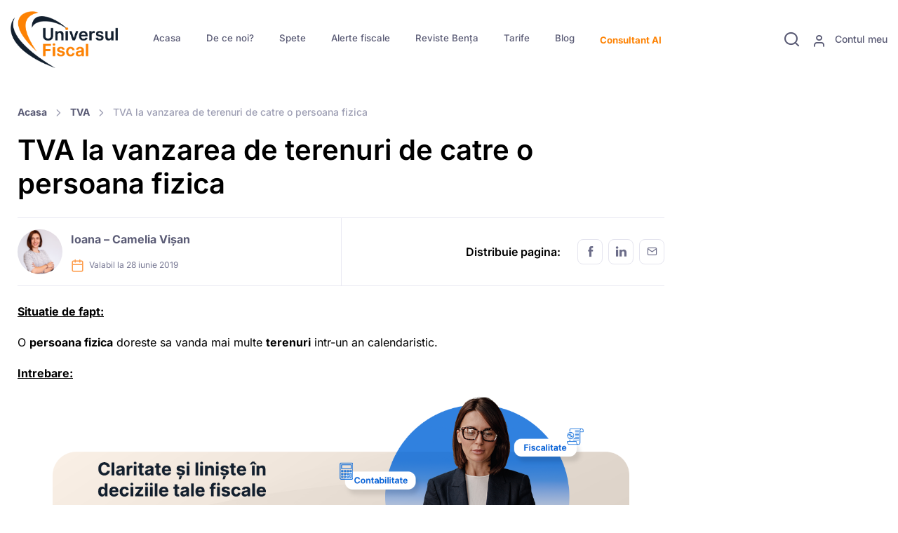

--- FILE ---
content_type: text/html; charset=UTF-8
request_url: https://universulfiscal.ro/subiect/tva-la-vanzarea-de-terenuri-de-catre-o-persoana-fizica/
body_size: 145059
content:
<!DOCTYPE html>
<html lang="en-US">

<head>
	<meta name="algolia-site-verification" content="309BB2354A4B6B89" />
	<meta charset="UTF-8">
	<meta name="viewport" content="width=device-width, initial-scale=1, maximum-scale=1">
	<!-- Google tag (gtag.js) -->
	<script async src="https://www.googletagmanager.com/gtag/js?id=AW-833604100"></script>
	<script>
		window.dataLayer = window.dataLayer || [];

		function gtag() {
			dataLayer.push(arguments);
		}
		gtag('js', new Date());

		gtag('config', 'AW-833604100');
	</script>

	<!-- Page loading styles-->
	
	<link rel="dns-prefetch" href="//cdn.hu-manity.co" />
		<!-- Cookie Compliance -->
		<script type="text/javascript">var huOptions = {"appID":"universulfiscalro-5efb6cf","currentLanguage":"en","blocking":false,"globalCookie":false,"isAdmin":false,"privacyConsent":true,"forms":[]};</script>
		<script type="text/javascript" src="https://cdn.hu-manity.co/hu-banner.min.js"></script><meta name='robots' content='index, follow, max-image-preview:large, max-snippet:-1, max-video-preview:-1' />

	<!-- This site is optimized with the Yoast SEO plugin v26.8 - https://yoast.com/product/yoast-seo-wordpress/ -->
	<title>TVA la vanzarea de terenuri de catre o persoana fizica - Universul Fiscal</title>
<link data-wpr-hosted-gf-parameters="family=Inter%3A300%2C400%2C500%2C600%2C700&display=swap" href="https://universulfiscal.ro/wp-content/cache/fonts/1/google-fonts/css/b/3/5/b4a44daa26d0f92df8145728892e5.css" rel="stylesheet">
	<meta name="description" content="TVA la vanzarea de terenuri de catre o persoana fizica. O persoana fizica doreste sa vanda mai multe terenuri intr-un an calendaristic. Exista un plafon pana la care sa ramana neplatitor de TVA?" />
	<link rel="canonical" href="https://universulfiscal.ro/subiect/tva-la-vanzarea-de-terenuri-de-catre-o-persoana-fizica/" />
	<meta property="og:locale" content="en_US" />
	<meta property="og:type" content="article" />
	<meta property="og:title" content="TVA la vanzarea de terenuri de catre o persoana fizica - Universul Fiscal" />
	<meta property="og:description" content="TVA la vanzarea de terenuri de catre o persoana fizica. O persoana fizica doreste sa vanda mai multe terenuri intr-un an calendaristic. Exista un plafon pana la care sa ramana neplatitor de TVA?" />
	<meta property="og:url" content="https://universulfiscal.ro/subiect/tva-la-vanzarea-de-terenuri-de-catre-o-persoana-fizica/" />
	<meta property="og:site_name" content="Universul Fiscal" />
	<meta property="article:publisher" content="https://www.facebook.com/universulfiscal.ro/" />
	<meta property="article:modified_time" content="2019-06-28T09:57:54+00:00" />
	<script type="application/ld+json" class="yoast-schema-graph">{"@context":"https://schema.org","@graph":[{"@type":"WebPage","@id":"https://universulfiscal.ro/subiect/tva-la-vanzarea-de-terenuri-de-catre-o-persoana-fizica/","url":"https://universulfiscal.ro/subiect/tva-la-vanzarea-de-terenuri-de-catre-o-persoana-fizica/","name":"TVA la vanzarea de terenuri de catre o persoana fizica - Universul Fiscal","isPartOf":{"@id":"https://universulfiscal.ro/#website"},"datePublished":"2019-06-28T09:51:38+00:00","dateModified":"2019-06-28T09:57:54+00:00","description":"TVA la vanzarea de terenuri de catre o persoana fizica. O persoana fizica doreste sa vanda mai multe terenuri intr-un an calendaristic. Exista un plafon pana la care sa ramana neplatitor de TVA?","breadcrumb":{"@id":"https://universulfiscal.ro/subiect/tva-la-vanzarea-de-terenuri-de-catre-o-persoana-fizica/#breadcrumb"},"inLanguage":"en-US","potentialAction":[{"@type":"ReadAction","target":["https://universulfiscal.ro/subiect/tva-la-vanzarea-de-terenuri-de-catre-o-persoana-fizica/"]}]},{"@type":"BreadcrumbList","@id":"https://universulfiscal.ro/subiect/tva-la-vanzarea-de-terenuri-de-catre-o-persoana-fizica/#breadcrumb","itemListElement":[{"@type":"ListItem","position":1,"name":"Home","item":"https://universulfiscal.ro/"},{"@type":"ListItem","position":2,"name":"Spete","item":"https://universulfiscal.ro/subiect/"},{"@type":"ListItem","position":3,"name":"TVA la vanzarea de terenuri de catre o persoana fizica"}]},{"@type":"WebSite","@id":"https://universulfiscal.ro/#website","url":"https://universulfiscal.ro/","name":"Universul Fiscal","description":"website","potentialAction":[{"@type":"SearchAction","target":{"@type":"EntryPoint","urlTemplate":"https://universulfiscal.ro/?s={search_term_string}"},"query-input":{"@type":"PropertyValueSpecification","valueRequired":true,"valueName":"search_term_string"}}],"inLanguage":"en-US"}]}</script>
	<!-- / Yoast SEO plugin. -->


<link rel='dns-prefetch' href='//js.stripe.com' />
<link rel='dns-prefetch' href='//fonts.googleapis.com' />
<link href='https://fonts.gstatic.com' crossorigin rel='preconnect' />
<link rel="alternate" type="application/rss+xml" title="Universul Fiscal &raquo; TVA la vanzarea de terenuri de catre o persoana fizica Comments Feed" href="https://universulfiscal.ro/subiect/tva-la-vanzarea-de-terenuri-de-catre-o-persoana-fizica/feed/" />
<link rel="alternate" title="oEmbed (JSON)" type="application/json+oembed" href="https://universulfiscal.ro/wp-json/oembed/1.0/embed?url=https%3A%2F%2Funiversulfiscal.ro%2Fsubiect%2Ftva-la-vanzarea-de-terenuri-de-catre-o-persoana-fizica%2F" />
<link rel="alternate" title="oEmbed (XML)" type="text/xml+oembed" href="https://universulfiscal.ro/wp-json/oembed/1.0/embed?url=https%3A%2F%2Funiversulfiscal.ro%2Fsubiect%2Ftva-la-vanzarea-de-terenuri-de-catre-o-persoana-fizica%2F&#038;format=xml" />
<style id='wp-img-auto-sizes-contain-inline-css' type='text/css'>
img:is([sizes=auto i],[sizes^="auto," i]){contain-intrinsic-size:3000px 1500px}
/*# sourceURL=wp-img-auto-sizes-contain-inline-css */
</style>
<style id='wp-emoji-styles-inline-css' type='text/css'>

	img.wp-smiley, img.emoji {
		display: inline !important;
		border: none !important;
		box-shadow: none !important;
		height: 1em !important;
		width: 1em !important;
		margin: 0 0.07em !important;
		vertical-align: -0.1em !important;
		background: none !important;
		padding: 0 !important;
	}
/*# sourceURL=wp-emoji-styles-inline-css */
</style>
<style id='classic-theme-styles-inline-css' type='text/css'>
/*! This file is auto-generated */
.wp-block-button__link{color:#fff;background-color:#32373c;border-radius:9999px;box-shadow:none;text-decoration:none;padding:calc(.667em + 2px) calc(1.333em + 2px);font-size:1.125em}.wp-block-file__button{background:#32373c;color:#fff;text-decoration:none}
/*# sourceURL=/wp-includes/css/classic-themes.min.css */
</style>
<link data-minify="1" rel='stylesheet' id='stcr-font-awesome-css' href='https://universulfiscal.ro/wp-content/cache/min/1/wp-content/plugins/subscribe-to-comments-reloaded/includes/css/font-awesome.min.css?ver=1768999220' type='text/css' media='all' />
<link data-minify="1" rel='stylesheet' id='stcr-style-css' href='https://universulfiscal.ro/wp-content/cache/min/1/wp-content/plugins/subscribe-to-comments-reloaded/includes/css/stcr-style.css?ver=1768999220' type='text/css' media='all' />
<link data-minify="1" rel='stylesheet' id='tablepress-default-css' href='https://universulfiscal.ro/wp-content/cache/min/1/wp-content/plugins/tablepress-premium/css/build/default.css?ver=1768999220' type='text/css' media='all' />
<link data-minify="1" rel='stylesheet' id='tablepress-datatables-buttons-css' href='https://universulfiscal.ro/wp-content/cache/min/1/wp-content/plugins/tablepress-premium/modules/css/build/datatables.buttons.css?ver=1768999220' type='text/css' media='all' />
<link data-minify="1" rel='stylesheet' id='tablepress-datatables-columnfilterwidgets-css' href='https://universulfiscal.ro/wp-content/cache/min/1/wp-content/plugins/tablepress-premium/modules/css/build/datatables.columnfilterwidgets.css?ver=1768999220' type='text/css' media='all' />
<link data-minify="1" rel='stylesheet' id='tablepress-datatables-fixedheader-css' href='https://universulfiscal.ro/wp-content/cache/min/1/wp-content/plugins/tablepress-premium/modules/css/build/datatables.fixedheader.css?ver=1768999220' type='text/css' media='all' />
<link data-minify="1" rel='stylesheet' id='tablepress-datatables-fixedcolumns-css' href='https://universulfiscal.ro/wp-content/cache/min/1/wp-content/plugins/tablepress-premium/modules/css/build/datatables.fixedcolumns.css?ver=1768999220' type='text/css' media='all' />
<link data-minify="1" rel='stylesheet' id='tablepress-datatables-scroll-buttons-css' href='https://universulfiscal.ro/wp-content/cache/min/1/wp-content/plugins/tablepress-premium/modules/css/build/datatables.scroll-buttons.css?ver=1768999220' type='text/css' media='all' />
<link data-minify="1" rel='stylesheet' id='tablepress-responsive-tables-css' href='https://universulfiscal.ro/wp-content/cache/min/1/wp-content/plugins/tablepress-premium/modules/css/build/responsive-tables.css?ver=1768999220' type='text/css' media='all' />
<link data-minify="1" rel='stylesheet' id='algolia-autocomplete-css' href='https://universulfiscal.ro/wp-content/cache/min/1/wp-content/plugins/wp-search-with-algolia/css/algolia-autocomplete.css?ver=1768999220' type='text/css' media='all' />

<link data-minify="1" rel='stylesheet' id='us-vendor-css' href='https://universulfiscal.ro/wp-content/cache/min/1/wp-content/themes/ufisc-theme/assets/css/vendor.min.css?ver=1768999220' type='text/css' media='all' />
<link data-minify="1" rel='stylesheet' id='sib-front-css-css' href='https://universulfiscal.ro/wp-content/cache/min/1/wp-content/plugins/mailin/css/mailin-front.css?ver=1768999220' type='text/css' media='all' />
<style id='quads-styles-inline-css' type='text/css'>

    .quads-location ins.adsbygoogle {
        background: transparent !important;
    }.quads-location .quads_rotator_img{ opacity:1 !important;}
    .quads.quads_ad_container { display: grid; grid-template-columns: auto; grid-gap: 10px; padding: 10px; }
    .grid_image{animation: fadeIn 0.5s;-webkit-animation: fadeIn 0.5s;-moz-animation: fadeIn 0.5s;
        -o-animation: fadeIn 0.5s;-ms-animation: fadeIn 0.5s;}
    .quads-ad-label { font-size: 12px; text-align: center; color: #333;}
    .quads_click_impression { display: none;} .quads-location, .quads-ads-space{max-width:100%;} @media only screen and (max-width: 480px) { .quads-ads-space, .penci-builder-element .quads-ads-space{max-width:340px;}}
/*# sourceURL=quads-styles-inline-css */
</style>
<script type="text/javascript" src="https://universulfiscal.ro/wp-includes/js/jquery/jquery.min.js?ver=3.7.1" id="jquery-core-js"></script>
<script type="text/javascript" src="https://universulfiscal.ro/wp-includes/js/jquery/jquery-migrate.min.js?ver=3.4.1" id="jquery-migrate-js"></script>
<script type="text/javascript" id="sib-front-js-js-extra">
/* <![CDATA[ */
var sibErrMsg = {"invalidMail":"Please fill out valid email address","requiredField":"Please fill out required fields","invalidDateFormat":"Please fill out valid date format","invalidSMSFormat":"Please fill out valid phone number"};
var ajax_sib_front_object = {"ajax_url":"https://universulfiscal.ro/wp-admin/admin-ajax.php","ajax_nonce":"5831f0bf10","flag_url":"https://universulfiscal.ro/wp-content/plugins/mailin/img/flags/"};
//# sourceURL=sib-front-js-js-extra
/* ]]> */
</script>
<script data-minify="1" type="text/javascript" src="https://universulfiscal.ro/wp-content/cache/min/1/wp-content/plugins/mailin/js/mailin-front.js?ver=1768999219" id="sib-front-js-js"></script>
<link rel="https://api.w.org/" href="https://universulfiscal.ro/wp-json/" /><link rel="alternate" title="JSON" type="application/json" href="https://universulfiscal.ro/wp-json/wp/v2/spete/5874" /><link rel="EditURI" type="application/rsd+xml" title="RSD" href="https://universulfiscal.ro/xmlrpc.php?rsd" />
<meta name="generator" content="WordPress 6.9" />
<link rel='shortlink' href='https://universulfiscal.ro/?p=5874' />
<!-- Google tag (gtag.js) -->
<script async src="https://www.googletagmanager.com/gtag/js?id=G-JX85PFQ905"></script>
<script>
  window.dataLayer = window.dataLayer || [];
  function gtag(){dataLayer.push(arguments);}
  gtag('js', new Date());

  gtag('config', 'G-JX85PFQ905');
</script>

<script>(function(w,d,s,l,i){w[l]=w[l]||[];w[l].push({'gtm.start':
new Date().getTime(),event:'gtm.js'});var f=d.getElementsByTagName(s)[0],
j=d.createElement(s),dl=l!='dataLayer'?'&l='+l:'';j.async=true;j.src=
'https://www.googletagmanager.com/gtm.js?id='+i+dl;f.parentNode.insertBefore(j,f);
})(window,document,'script','dataLayer','GTM-T7R8M92Z');</script>
<!-- End Google Tag Manager -->

<!-- Meta Pixel Code -->
<script>
!function(f,b,e,v,n,t,s)
{if(f.fbq)return;n=f.fbq=function(){n.callMethod?
n.callMethod.apply(n,arguments):n.queue.push(arguments)};
if(!f._fbq)f._fbq=n;n.push=n;n.loaded=!0;n.version='2.0';
n.queue=[];t=b.createElement(e);t.async=!0;
t.src=v;s=b.getElementsByTagName(e)[0];
s.parentNode.insertBefore(t,s)}(window, document,'script',
'https://connect.facebook.net/en_US/fbevents.js');
fbq('init', '1291022145172536');
fbq('track', 'PageView');
</script>
<noscript><img height="1" width="1" src="https://www.facebook.com/tr?id=1291022145172536&ev=PageView&noscript=1" /></noscript>
<!-- End Meta Pixel Code --><meta name="ti-site-data" content="[base64]" /><script>document.cookie = 'quads_browser_width='+screen.width;</script>
<!-- Meta Pixel Code -->
<script type='text/javascript'>
!function(f,b,e,v,n,t,s){if(f.fbq)return;n=f.fbq=function(){n.callMethod?
n.callMethod.apply(n,arguments):n.queue.push(arguments)};if(!f._fbq)f._fbq=n;
n.push=n;n.loaded=!0;n.version='2.0';n.queue=[];t=b.createElement(e);t.async=!0;
t.src=v;s=b.getElementsByTagName(e)[0];s.parentNode.insertBefore(t,s)}(window,
document,'script','https://connect.facebook.net/en_US/fbevents.js');
</script>
<!-- End Meta Pixel Code -->
<script type='text/javascript'>var url = window.location.origin + '?ob=open-bridge';
            fbq('set', 'openbridge', '1291022145172536', url);
fbq('init', '1291022145172536', {}, {
    "agent": "wordpress-6.9-4.1.5"
})</script><script type='text/javascript'>
    fbq('track', 'PageView', []);
  </script><script data-minify="1" type="text/javascript" src="https://universulfiscal.ro/wp-content/cache/min/1/js/sdk-loader.js?ver=1768999219" async></script>
<script type="text/javascript">
  window.Brevo = window.Brevo || [];
  window.Brevo.push(['init', {"client_key":"b44lf3qk40qp11l4ycytkhub","email_id":null,"push":{"customDomain":"https:\/\/universulfiscal.ro\/wp-content\/plugins\/mailin\/"},"service_worker_url":"sw.js?key=${key}","frame_url":"brevo-frame.html"}]);
</script>		<style>
			.algolia-search-highlight {
				background-color: #fffbcc;
				border-radius: 2px;
				font-style: normal;
			}
		</style>
		
<!-- Universul Fiscal - Custom CSS - Start -->
<style>
:root {
  --uf-primary: #fd8203;
  --uf-hover: #FD8302;

}

/*Colours*/
.main-orange {
  color: var(--uf-primary);
}


/**
 * print.min.css
 * @source: https://printjs-4de6.kxcdn.com/print.min.css
 */
.printModal {
  font-family: sans-serif;
  display: flex;
  text-align: center;
  font-weight: 300;
  font-size: 30px;
  left: 0;
  top: 0;
  position: absolute;
  color: #0460b5;
  width: 100%;
  height: 100%;
  background-color: hsla(0, 0%, 100%, .91)
}

.printClose {
  position: absolute;
  right: 10px;
  top: 10px
}

.printClose:before {
  content: "\00D7";
  font-family: Helvetica Neue, sans-serif;
  font-weight: 100;
  line-height: 1px;
  padding-top: .5em;
  display: block;
  font-size: 2em;
  text-indent: 1px;
  overflow: hidden;
  height: 1.25em;
  width: 1.25em;
  text-align: center;
  cursor: pointer
}

#printContent .quads-location {
  display: none !important;
}

.quads-location {
  margin: 0 50px 50px;
}

/*
 * Custom CSS for Universul Fiscal
 * @author: Alex Spataru
 */
.sidebar ul {
  padding-left: 0;
}

.sidebar .searchandfilter select.sf-input-select {
  min-width: 50px;
  max-width: 100%;
}

.sidebar select {
  overflow: hidden;
  overflow-wrap: break-word;
  width: 100%;
  display: inline-block;
  white-space: pre-line;
}

.page-item.active:last-child .page-link,
.page-item.active:first-child .page-link {
  border-radius: 0.5rem;
}

.ufManageFavourite:hover {
  cursor: pointer;
}

.my-favorites li {
  margin-bottom: 0;
}

.comment p:last-child {
  margin-bottom: 0;
}

/*
 * Spete
 */
.ultimele-spete {
  background-color: #FD8302;
  border-top-right-radius: 90px;
  color: #fff;
}

.ultimele-spete .accordion-button:after {
  background-image: url("data:image/svg+xml,%3csvg xmlns='http://www.w3.org/2000/svg' viewBox='0 0 426.667 426.667'%3e%3cpath fill-rule='evenodd' fill='%23fff' d='M405.332 192H234.668V21.332C234.668 9.559 225.109 0 213.332 0S192 9.559 192 21.332V192H21.332C9.559 192 0 201.559 0 213.332s9.559 21.336 21.332 21.336H192v170.664c0 11.777 9.559 21.336 21.332 21.336s21.336-9.559 21.336-21.336V234.668h170.664c11.777 0 21.336-9.559 21.336-21.336S417.109 192 405.332 192zm0 0'/%3e%3c/svg%3e");
}

.ultimele-spete .accordion-button:not(.collapsed)::after {
  background-image: url("data:image/svg+xml,%3csvg xmlns='http://www.w3.org/2000/svg' width='121.805' height='121.804'%3e%3cpath fill-rule='evenodd' fill='%23fff' d='M7.308 68.211h107.188a7.31 7.31 0 0 0 7.309-7.31 7.31 7.31 0 0 0-7.309-7.309H7.308A7.31 7.31 0 0 0 0 60.902a7.31 7.31 0 0 0 7.308 7.309z'/%3e%3c/svg%3e");
}

/*
 * AJAX form
 */
.us-ajax-form {
  position: relative;
}

.us-ajax-form .us-spinner {
  display: none;
  align-items: center;
  justify-content: center;
  position: absolute;
  height: 100%;
  width: 100%;
  z-index: 1000;
  background: rgba(255, 255, 255, 0.7);
}

.modal-content .us-ajax-form .us-spinner {
  border-radius: 1rem;
  top: 0;
  left: 0;
}

.us-ajax-form .us-spinner .btn:hover {
  cursor: progress;
}

.us-ajax-form.loading .us-spinner {
  display: flex;
}

.us-ajax-form .alert-light {
  padding-left: 0;
  padding-right: 0;
}

.us-ajax-form .alert-light>i {
  display: none;
}

.us-ajax-form .alert-light>div {
  width: 100%;
}

.link-legal {
  margin-top: 10px;
  margin-bottom: 0;
}

.link-legal a {
  font-size: 0.8rem;
  color: #16c995;
  text-decoration: underline;
}

/*
 * Dashboard
 */
:root {
  --bs-gradient: linear-gradient(to right, #121f2e 0%, #121f2e 30%, #121f2e 100%);
}

.uf-dashboard {
  background-color: #f7f7fc;
}

/*
 * Expire Alert
 */
.expire-alert {
  padding: 20px 15px;
  text-align: center;
  background: #ff0000;
  color: #fff;
  font-size: 16px;
  line-height: 1.3;
}

.expire-alert .btn {
  background: #fd8c1b;
}

#modalAccountExpire .submit-message {
  display: none;
  padding: 10px;
  text-align: left;
  margin-bottom: 20px;
  background: #5bb85b;
  color: #fff;
  border-radius: 3px;
}

#modalAccountExpire .submit-message.is-visible {
  display: block;
}

#modalAccountExpire .submit-message.is-error {
  background: #fd8302;
}

/*
 * Tarife
 */
.tarife-row {}

.tarife-row h3 {
  font-size: 20px;
}

.tarife-row h4 {
  font-size: 18px;
}

.tarife-row .card-img-top {
  min-height: 200px;
}

.tarife-row .card-body {
  padding-left: 10px;
  padding-right: 10px;
  font-size: 16px;
}

.tarife-row ul {
  min-height: 220px;
}

.badge-promotion {
  display: inline-block;
  position: absolute;
  top: -1px;
  color: #fff;
  right: -22px;
  font-size: 23px;
  font-weight: 900;
  background-color: rgba(255, 87, 34, 1);
  padding: 3px 27px;
  border-radius: 27px;
  transform: rotate(22deg);
  box-shadow: 0 8px 5px -2px rgb(0 0 0 / 30%);
  z-index: 100;
}

.info-pachet {
  text-align: center;
  color: #ffffff;
  padding: 20px;
  border-radius: 3px;
  box-shadow: 0 15px 15px -10px rgb(0 0 0 / 10%);
  margin-bottom: 24px;
  font-size: 20px;
  font-family: "Open Sans", sans-serif;
  font-weight: 100;
  text-transform: uppercase;
  background-color: #58aed0;
  position: relative;
}

/* Oferte */
.pret-oferta {
  color: var(--uf-primary);
}



/** Modal - Buy product **/
#is-bank-transfer .bank-info {
  padding: 10px 15px;
  border: 1px dashed #aaa;
  background: aliceblue;
  font-family: 'Courier New', Courier, monospace;
  border-radius: 5px;
  margin: 10px 0;
}

#is-bank-transfer .bank-info strong {
  display: inline-block;
  min-width: 100px;
}

#is-bank-transfer .success-msg {
  padding: 10px 20px;
  font-weight: bold;
  color: #4bb54b;
  border: 3px solid #4bb54b;
  border-radius: 5px;
  margin-bottom: 20px;
  box-shadow: 0 8px 15px rgb(0 0 0 / 14%);
}

/** Color Scheme **/

.h1,
.h2,
.h3,
.h4,
.h5,
.h6,
h1,
h2,
h3,
h4,
h5,
h6,
body {
  color: #000;
}

.btn-primary {
  background-color: var(--uf-primary);
  border-color: var(--uf-primary);
}

.btn-primary.active,
.btn-primary.show,
.btn-primary:active,
.btn-primary:focus,
.search-filter-reset:hover,
.btn-outline-primary:hover,
.btn-primary:hover {
  background-color: var(--uf-hover);
  border-color: var(--uf-hover);
}

a,
a.text-primary,
.btn-translucent-primary,
.blockquote::before,
.navbar-expand-lg .navbar-nav .nav-item.active>.nav-link:not(.disabled),
.btn-outline-primary,
.accordion-button:not(.collapsed) {
  color: #5a5b75;
  font-weight: bold;
}

a:hover,
a.text-primary:hover,
.nav-heading .nav-heading-title:hover,
.nav-heading .nav-heading-title:hover .nav-heading-title,
.nav-heading a:hover,
.nav-heading a:hover .nav-heading-title,
.nav-heading:hover,
.nav-heading:hover .nav-heading-title,
.dropdown-menu li:hover>.dropdown-item,
.navbar-expand-lg .navbar-nav .nav-item:hover>.nav-link:not(.disabled),
.dropdown-menu .active>.dropdown-item,
.accordion-button:hover {
  color: var(--uf-hover);
  text-decoration: none;
}

.text-primary {
  color: var(--uf-primary) !important;
}

a.hover-primary:hover,
a.text-primary:hover {
  color: var(--uf-hover) !important;
}

.btn-outline-primary {
  border-color: rgba(253, 130, 3, .35);
}

.btn-outline-primary:hover {
  color: #fff;
}

.btn-translucent-primary.active,
.btn-translucent-primary.show,
.btn-translucent-primary:active,
.btn-translucent-primary:focus,
.btn-translucent-primary:hover {
  background-color: var(--uf-primary);
}

.search-filter-reset {
  display: inline-block;
  font-weight: 500;
  line-height: 1.5;
  color: #fff;
  text-align: center;
  white-space: nowrap;
  vertical-align: middle;
  cursor: pointer;
  -webkit-user-select: none;
  -moz-user-select: none;
  user-select: none;
  background-color: var(--uf-primary);
  border: 1px solid transparent;
  padding: 0.5625rem 1.25rem;
  font-size: 1rem;
  border-radius: 0.75rem;
  transition: color .25s ease-in-out, background-color .25s ease-in-out, border-color .25s ease-in-out;
  box-shadow: unset;
}

/** Meniu **/
.home #menu-item-20533 a {
  color: #5a5b75;
}

.home #menu-item-20533 a:hover {
  color: var(--uf-primary)
}

.menu-item {
  font-size: .83rem;
}

/** Author **/
.author-img {
  max-width: 100%;
  height: auto;
  margin-bottom: 30px;
}

span.styled-link {
  display: flex;
  align-items: center;
  justify-content: center;
  height: 100px;
  border: 1px solid #ccc;
}

.child-link {
  font-size: 1.2rem;
  text-decoration: underline;
}

.banner {
  background-color: #0e067b;
  display: flex;
  justify-content: center;
  position: sticky;
  top: 0;
  z-index: 100;
  top: 113px;
}

.banner-content {
  color: #fff;
  text-align: center;
  padding: 7px 20px;
  display: flex;
  justify-content: space-between;
  width: 80rem;
  align-items: center;
}

.banner-text {
  display: flex;
  justify-content: flex-start;
  //width: 65rem;
}

.banner-button {
  align-self: center;
  justify-content: flex-end;
}

.banner-button .btn-primary {
  color: var(--uf-primary);
  background-color: #ffffff;
  border-color: #0e067b;
}

.banner p {
  margin: 0;
  font-size: 1.3rem;
  text-align: left;
  width: 100%;
}

/* css tarife */





@media (min-width: 766px) and (max-width:1024px) {
  .banner p {
    font-size: 1rem;
  }
}

@media (max-width: 766px) {
  .banner {
    top: 82px;
  }

  .banner p {
    font-size: 0.8rem;
    width: 90%;
  }

  .banner-content {
    padding: 10px;
  }

  a.btn.btn-primary.cta-button {
    font-size: .9rem !important;
  }
}


@media (min-width: 992px) {

  .searchandfilter li[data-sf-field-input-type=checkbox] label,
  .searchandfilter li[data-sf-field-input-type=radio] label,
  .searchandfilter li[data-sf-field-input-type=range-radio] label,
  .searchandfilter li[data-sf-field-input-type=range-checkbox] label {
    font-size: 13px;
  }

}

@media (min-width: 768px) {
  .author-img {
    max-width: 300px;
    margin-right: 30px;
    float: left;
  }
}

@media (max-width: 767px) {
  .author-img {
    margin: 0 auto 30px auto;
    display: block;
  }
}

@media (max-width: 500px) {

  .blockquote {
    position: relative;
    padding-left: 0;
    padding-top: 5rem;
  }

  .blockquote::before {
    top: 0;
  }

}


.search-filter-reset[name="_sf_reset"] {
  border-color: rgba(253, 130, 3, .35) !important;
}


.ai-star.ufManageFavourite,
.ufManageFavourite.ai-star-filled {
  font-size: 1.6em !important;
  color: #fd7e14 !important;
}

.ai-eye.me-1 {
  font-size: 1.6em !important;
  color: #fd7e14 !important;
}

.ai-calendar.me-1.mt-n1 {
  font-size: 1.6em !important;
  color: #fd7e14 !important;
}

.ai-calendar.me-1.align-vertical {
  font-size: 1.6em !important;
  color: #fd7e14 !important;
}

.btn-outline-success {
  color: #00ac53 !important;
  border-color: #00ac53 !important;
}

.btn-outline-success:hover {
  color: #ffffff !important;
  border-color: #00ac53 !important;
  background: #00ac53 !important;
}

.btn-outline-warning {
  color: #f38409 !important;
  border-color: #f38409 !important;
}


.btn-outline-warning:hover {
  color: #ffffff !important;
  border-color: #f38409 !important;
  background: #f38409 !important;
}

.single-revista h1 {
  font-size: 34px !important;
}

.list-group-item-action:focus,
.list-group-item-action:hover {
  color: var(--uf-hover) !important;
}

.unselectable {
  -webkit-user-select: none;
  -webkit-touch-callout: none;
  -moz-user-select: none;
  -ms-user-select: none;
  user-select: none;
}

#silviu {
  display: none;
}

.aa-dropdown-menu .aa-suggestion {
  padding: 0px !important;
  color: #000 !important;
}

.aa-dropdown-menu .aa-suggestion .suggestion-post-content em {
  padding: 0 0 1px;
  background: inherit;
  box-shadow: none;
  color: #ff8200;
}

.suggestion-post-title:hover {
  color: black !important;
}

.aa-dropdown-menu .suggestion-post-thumbnail {
  float: center;
  margin-right: 3px;
  border-radius: 3px;
  width: 60px;
  height: 60px;
}

/* .suggestion-link-img > img {
  width: 60px;
  height: 60px;
  margin-right: 3px;
  border-radius: 3px;
} */

/* .aa-dropdown-menu a.suggestion-link {
  display: block;
  padding: 0 5px;
} */


.aa-dropdown-menu a {
  /* margin-right: 10px; */
  margin-left: 10px;
}

p.suggestion-post-content {
  margin-bottom: 10px !important;
  margin-left: 10px;
  font-size: 14px;
  color: #000000 !important;
}

span.algolia-autocomplete .suggestion-content {
  width: calc(100% - 60px) !important;
  max-width: 85%;
}

span.algolia-autocomplete .suggestion-attributs {
  max-width: calc(100% - 80px) !important;
}

.aa-dropdown-menu .aa-suggestion em {
  color: var(--uf-hover) !important;
  font-style: normal !important;
  background: none !important;
}

.link_search:hover {
  background-color: var(--uf-hover);
  border-color: var(--uf-hover);
  color: #fff;
}

.link_search {
  color: var(--uf-primary);
  border-color: rgba(253, 130, 3, 0.35);
}

.suggestion-item {
  background: rgba(194, 188, 181, 0.1);
  padding: 10px 10px 0px 10px;
  margin-bottom: 5px !important;
  display: flex;
  flex: 1;
  overflow-x: hidden;
}

.suggestion-item:hover {
  background: rgba(253, 130, 3, 0.1);
}

.suggestion-category {
  font-size: 12px;
  color: #ff8200;
  background: white;
  padding: 5px 13px;
  border-radius: 20px;
  border: 1px solid rgb(253 167 94);
  margin-right: 5px;
}

.suggestion-post-title {
  font-weight: bold;
  display: block;
  white-space: nowrap;
  text-overflow: ellipsis;
  overflow: hidden;
  font-size: 16px;
}

.aa-dropdown-menu .aa-suggestion.suggestion-post-content {
  font-size: 14px;
}

.suggestion-post-title {
  white-space: pre-wrap;
}

/* .aa-dropdown-menu .aa-suggestion .suggestion-post-content em {
  padding: 0 0 1px;
  background: inherit;
  box-shadow: none;
  color: #ff8200;
} */

.autocomplete-footer {
  text-align: center;
  display: block;
}

.suggestion-attributs {
  display: flex;
  flex: 1;
}

.buttons-container {
  display: flex;
  margin-bottom: -10px;
  margin-left: -5px;
}

.buttons-container-search {
  display: flex;
  margin-bottom: -10px;
  margin-left: 5px;
}

.suggestion-content {
  flex: 1;
  max-width: 100% !important;
  overflow-x: hidden;
}

.suggestion-post-content-div {
  margin-top: .2rem;
}


.aa-suggestion {
  display: flex !important;
}

p.suggestion-post-title {
  margin-bottom: 0px;
  margin-left: 10px;
  font-size: 20px;
}

p.suggestion-date-formatted {
  width: 125px;
  margin-bottom: 0px !important;
  max-width: 30vh;
}

#buton_algolia {
  margin-left: 80px;
  font-size: 14px;
}


.aa-dropdown-menu {
  max-height: 80vh;
  overflow: auto;
}


.card-horizontal .card-img-bottom,
.card-horizontal .card-img-top {
  min-height: 12rem;
}

.card.card-horizontal.card-hover {
  border: 1px solid #c1bdbd;
}

a.card-img-top {
  height: 100px;
}

.consultant_attribut {
  display: flex;
  flex: 1;
  justify-content: space-between;
}

#consultat_name {
  flex: 1;
  max-width: 100% !important;
  overflow-x: hidden;
}


.form-control {
  padding: .3rem 0.45rem;
  font-size: 0.8rem;
  line-height: 1.2;
  background-clip: padding-box;
  border: 1px solid #dfdfeb;
  border-radius: 0.55rem;
}

select.ais-MenuSelect-select {
  display: block;
  width: 100%;
  padding: 0.75rem 0.5rem;
  font-size: 1rem;
  font-weight: 400;
  line-height: 1.5;
  color: #737491;
  background-color: #fff;
  background-clip: padding-box;
  border: 1px solid #dfdfeb;
  border-radius: 0.75rem;
  box-shadow: 0 0 0 0 transparent;
  transition: border-color .2s ease-in-out, box-shadow .2s ease-in-out;
}

select.ais-SortBy-select {
  display: block;
  width: 100%;
  padding: 0.75rem 0.5rem;
  font-size: 1rem;
  font-weight: 400;
  line-height: 1.5;
  color: #737491;
  background-color: #fff;
  background-clip: padding-box;
  border: 1px solid #dfdfeb;
  border-radius: 0.75rem;
  box-shadow: 0 0 0 0 transparent;
  transition: border-color .2s ease-in-out, box-shadow .2s ease-in-out;
}

.ais-facets {
  margin-bottom: 0.5rem;
}

.ais-Stats {
  position: initial;
  /* top: 6rem; */
  font-size: 14px;
}

.h4,
h4 {
  font-size: calc(1.1rem + .15vw) !important;
}

span.suggestion-post-content.ais-hits--content-snippet {
  font-size: calc(0.7rem + .1vw) !important;
}

.ais-Pagination {
  text-align: center;
}

ul.ais-Pagination-list {
  font-size: 20px;
}

#algolia-stats {
  height: 5rem !important;
}

#algolia-search-box {
  margin-bottom: 0.2rem;
}

.ais-RefinementList-checkbox {
  margin-right: 5px
}

#algolia-search-box input {
  font-size: 1rem !important;
  padding: 3px 0 3px 0;
  border-bottom: oldlace;
}

.sidebar {
  background-color: #fecca21f;
}

.sidebar-enabled.sidebar-end::before {
  display: none;
}

.sidebar-enabled.sidebar-end .content {
  padding-left: .9375rem;
  padding-right: 0.5rem !important;
}

/* .background {
  height: 100vh;
  width: 100vw;
  position: fixed;
  left: 0;
  top: 0;
  background-color: rgba(209, 211, 209, 0.2);
  z-index: -1;
}

.algolia-autocomplete {
  z-index: 110;
}

header>div .container {
  z-index: 111!important;
} */


/* css tarife */

.card-img-top.bg-gradient.text-center.py-5.px-grid-gutter.pt-6 {
  padding: 40px 10px 0px 10px !important;
  border-radius: 15px;
}

.mb-3.mb-3-tarife {
  line-height: 16px;
  text-align: left;
  color: white !important;
}

.mb-3.mb-3-tarife a {
  color: white !important;
}

ul.list-unstyled.py-2.mb-4.text-center {
  text-align: start !important;
}

.list-unstyled.py-2.mb-4.text-center {
  line-height: .75rem;
}


.tarife-row ul {
  min-height: 80px !important;
}


.card .card-active .card-tarife {
  background-color: none !important;
  border: none !important;
}

.text-center.mb-2 {
  margin-top: .5rem !important;
}


.text-light.price {
  background: #ffffff4f !important;
}


.btn-tarife .btn {
  border-radius: 100px !important;
}

.div-promotion-tarife {
  height: 40px;
}

.div-promotion-tarife span del {
  color: white;
  font-size: 12px;
}

/* end css tarife */



@media (min-width: 992px) {
  .pt-lg-5 {
    padding-top: 1rem !important;
  }

}

@media only screen and(max-width: 991px) {
  #algolia-stats {
    height: 4rem !important;
  }
}



@media only screen and ((min-width:583px) and (max-width: 768px)) {
  .suggestion-attributs {
    flex-direction: column;
  }

  p.suggestion-date-formatted {
    margin-left: 10px;
  }

  p.suggestion-post-title {
    font-size: 18px;
  }

}

@media only screen and (max-width:583px) {
  .suggestion-attributs {
    flex-direction: column;
  }

  .suggestion-link-img {
    display: none;
  }

  p.suggestion-date-formatted {
    margin-left: 10px;
  }

  p.suggestion-post-title {
    font-size: 16px;
  }

  span.algolia-autocomplete .suggestion-attributs {
    max-width: 100% !important;
  }

  span.algolia-autocomplete .suggestion-content {
    max-width: 100% !important;
    width: 98% !important;
  }

  #buton_algolia {
    margin-left: 23px !important;
  }

  .consultant_attribut {
    flex-direction: column;
  }

}

.card-body {
  flex: 1 1 auto;
  padding: 1.2rem;
}

a.card-img-top {
  display: none;
}

.card-horizontal .card-body {
  padding: 0.75rem 1rem !important;
}

.ais-Hits-item em,
.ais-Hits-item a em,
.ais-Hits-item mark,
.ais-Hits-item a mark {
  background: #fda75e !important;
}

div#article_details {
  margin-top: 0.5rem !important;
}

a#consultat_name {
  padding-top: 0.5rem !important;
}

li.ais-Hits-item {
  margin: 0 0 -1rem 0;
}

h4.widgettitle {
  font-size: 1rem !important;
}

.searchandfilter ul li {
  padding: 4px 0;
}

h2.mb-5 {
  padding-left: 1rem;
}


input.ais-ToggleRefinement-checkbox {
  margin-right: 5px;
}

.algolia-search-box-wrapper {
  border: 1px solid #c1bdbd;
  padding: 1rem;
  border-radius: 1rem;
  margin-bottom: 1rem;
}

.algolia-search-aside {
  border: 1px solid #c1bdbd;
  padding: 1rem;
  border-radius: 1rem;
  margin-bottom: 1rem;
}

.sidebar.col-lg-3.pt-lg-5.searchandfilter {
  background-color: transparent;
  padding-left: 0 !important;
  padding-right: 0 !important;
  /* width: 28% !important; */
}

/* #ajaxContainer {
  width: 72% !important; 
} */
.ais-RefinementList-count {
  font-size: .75rem;

  &::before {
    content: "(";
  }

  &::after {
    content: ")";
  }

}

.ais-ToggleRefinement-span-number {
  font-size: .75rem;
}

label.ais-RefinementList-label {
  font-size: 1rem;
}

input.ais-RefinementList-checkbox {
  width: 1rem;
  height: 1rem;
}

main#ais-main {
  padding: 1rem 0 0 1rem !important;
}


@media (max-width: 991px) {
  .algolia-search-box-wrapper {
    margin-right: 1.2rem;
  }

  .algolia-search-aside {
    border: none;
    margin-right: 1.2rem;
  }
}

@media (min-width: 500px) {

  .card-horizontal .card-img-bottom,
  .card-horizontal .card-img-top {
    width: 17%;
  }

  .page-id-2047 .card-horizontal .card-img-bottom,
  .page-id-2047 .card-horizontal .card-img-top {
    width: 30%;
  }

  .card-horizontal .card-body {
    padding: 1rem;
  }
}


@media only screen and (max-width: 676px) {

  /* .card-img-top {
    display: none;
  } */

  .tarife-row .card-img-top {
    display: block;
  }

}


@media only screen and (max-width: 1000px) {

  .ais-Hits-item {
    border-bottom: 0px;
    padding-bottom: 0px;
  }
}

@media (max-width: 500px) {
  .suggestion-item {
    padding-top: 4px;
    padding-bottom: 3px;
    background: rgba(194, 188, 181, 0.1);
    margin-bottom: 3px !important;
  }


  p.suggestion-date-formatted {
    font-size: 10px;
  }

}

img.aligncenter {
  display: block;
  margin: auto;
}

img.alignright {
  display: block;
  float: right;
}


/* more articles css start */

.flex-container--morearticles {
  display: flex;
  flex-wrap: wrap;
  justify-content: space-around;
  padding: 20px;
}

.article-container--morearticles {
  position: relative;
  overflow: hidden;
  margin-bottom: 20px;
  width: 20rem;
  /* Fixed width */
  height: 20rem;
  /* Fixed height */
}

.article-img--morearticles {
  width: 100%;
  height: 100%;
  /* Ensure the image fills the container */
  object-fit: cover;
  /* Maintain aspect ratio and cover the container */
  display: block;
  border-radius: 20px;
}

.article-details--morearticles {
  position: absolute;
  bottom: 0;
  left: 0;
  right: 0;
  background-color: rgba(0, 0, 0, 0.7);
  color: #fff;
  padding: 10px 20px;
  text-align: left;
  opacity: 1;
  /* Display details always */
  border-radius: 0 0 20px 20px;
  line-height: 1.7rem;

}

.article-title--morearticles {
  font-size: 1.2em;
  margin-bottom: 5px;
}

.article-date--morearticles {
  font-size: 0.7em;
  margin-bottom: 5px;
}

.read-button--morearticles {
  color: #fff;
  text-decoration: none;
  display: inline-block;
  font-size: 0.8em;
  border-radius: 4px;
}

/* Media Queries for responsiveness */

.banner-button.button-article {
  display: flex;
  justify-content: center;
  margin: 10px 0px 40px 0px;
}

@media only screen and (min-width: 600px) {
  .article-container--morearticles {
    max-width: 48%;
    /* Two columns on screens wider than 600px */
  }
}

@media only screen and (min-width: 900px) {
  .article-container--morearticles {
    max-width: 30%;
    /* Three columns on screens wider than 900px */
  }
}

/* more articles css end */


.video_iframe iframe {
  height: 30vw;
  padding-bottom: 20px;
}

@media only screen and (max-width: 767px) {
  .d-mobil {
    display: block;
  }

  .d-desktop {
    display: none !important;
  }
}

@media (min-width: 768px) {
  .d-mobil {
    display: none !important;
  }

  .d-desktop {
    display: block;
  }
}

.postid-25817 h1 {
  font-size: 52px;
  margin-bottom: 15px !important;
}

.postid-25817 .card {
  padding: 0px;
  max-width: 600px !important;
  border: none !important;
}

.postid-25817 .card-img-top.bg-gradient.text-center.py-5.px-grid-gutter.pt-6 {
  border-radius: 25px !important;
  padding: 25px 50px !important;
}


.postid-25817 .card h3 {
  font-size: 32px !important
}

.postid-25817 .card .mb-3-tarife {
  font-weight: 300;
  font-size: 18px !important;
}

.postid-25817 .h4.text-light {
  margin-top: 30px !important;
}

.postid-25817 .buton-card {
  width: auto !important;
  max-width: 200px !important;
  font-size: 24px !important;
  border-radius: 100px !important;
  margin: auto !important;
}

.postid-25817 .heading-accesseaza {
  margin: 50px 0px 30px !important;
  font-size: 35px !important;
}

.postid-25817 .div-promotion-tarife h4 {
  font-size: 24px !important;
  margin-top: 40px
}

.postid-25817 .div-promotion-tarife .text-light.centered {
  margin: 0px 0px !important;
  font-size: 20px !important;
}

.postid-25817 .btn.btnBuyModal {
  font-size: 24px !important;
  margin: 10px 0px 30px !important;
}

.postid-25817 .imagine-speaker {
  width: 550px !important;
  height: auto !important;
  position: relative;
  top: -200px;
}

@media only screen and (max-width: 1024px) {
  .postid-25817 .lp-pom-text strong {
    font-size: 24px !important;
  }

  .postid-25817 .imagine-speaker {
    top: -0px;
  }

  .imagine-speaker {
    max-width: 300px !important;
  }
}

@media only screen and (max-width: 676px) {
  .postid-25817 .card-img-top {
    display: block !important;
  }

  .postid-25817 .card {
    padding: 20px !important;
  }

  .postid-25817 h1 {
    font-size: 30px !important;
  }

  .imagine-speaker {
    max-width: 150px !important;
  }
}

.ti-widget.ti-certificate {
  z-index: 200 !important;
}

.buton-whatsapp {
  display: flex;
  flex-wrap: wrap;
  border-radius: 50px;
  height: 50px;
  width: 50px;
  position: fixed;
  bottom: 31px;
  right: 100px;
  z-index: 100;
  background: #25D366;
  align-content: center;
  justify-content: center;

  display: none !important;
}

.buton-whatsapp .ai-whatsapp {
  margin-top: 2px;
  font-size: 3.11rem;
}

@media only screen and (max-width: 479px) {
  .buton-whatsapp {
    bottom: 20px;
  }
}

.page-id-34027 .card-horizontal .card-img-top {
  min-height: 14rem !important;
}


.page-id-2047 .card-horizontal .card-body {
  align-content: center;
}

/* Abonamente Contul Meu */
.abonamente-tabel-holder {
  width: 100%;
  overflow-x: auto;
  -webkit-overflow-scrolling: touch;
  /* smooth scroll on iOS */
}

.table-scroll-hint {
  text-align: center;
  font-size: 0.85rem;
  color: #666;
  opacity: 0.8;
  margin-bottom: 0.3rem;
  animation: fadeInOut 5s infinite;
}

/* Hide hint on wider screens */
@media (min-width: 768px) {
  .table-scroll-hint {
    display: none;
  }
}

@keyframes fadeInOut {

  0%,
  100% {
    opacity: 0.2;
  }

  50% {
    opacity: 1;
  }
}


.abonamente-tabel {
  width: 100%;
  border-collapse: collapse;
  margin-top: 20px;
  font-family: Arial, sans-serif;
  font-size: 14px;
  min-width: 600px;
  /* optional, ensures table doesn’t shrink too much */
  border-collapse: collapse;
}

.abonamente-tabel th,
.abonamente-tabel td {
  border: 1px solid #ccc;
  padding: 10px;
  text-align: left;
}

.abonamente-tabel thead {
  background-color: #f9f9f9;
  font-weight: bold;
}

.abonamente-tabel tr:nth-child(even) {
  background-color: #f5f5f5;
}

#us-buy-form.loading::after {
  content: "";
  position: absolute;
  top: 0;
  left: 0;
  width: 100%;
  height: 100%;
  background: rgba(255, 255, 255, 0.8);
  /* Light overlay */
  z-index: 1000;
}

#us-buy-form.loading::before {
  content: "";
  position: absolute;
  top: 50%;
  left: 50%;
  width: 30px;
  height: 30px;
  margin: -15px 0 0 -15px;
  border: 4px solid #ccc;
  border-top: 4px solid #333;
  border-radius: 50%;
  animation: spin 1s linear infinite;
  z-index: 1001;
}

#us-buy-form.loading {
  position: relative;
  pointer-events: none;
  opacity: 0.6;
}

@keyframes spin {
  to {
    transform: rotate(360deg);
  }
}


.switch {
  position: relative;
  display: inline-block;
  width: 60px;
  height: 34px;
}

.switch input {
  opacity: 0;
  width: 0;
  height: 0;
}

.slider {
  position: absolute;
  cursor: pointer;
  background-color: #ccc;
  transition: 0.4s;
  border-radius: 34px;
  top: 0;
  left: 0;
  right: 0;
  bottom: 0;
}

.slider:before {
  content: "";
  position: absolute;
  height: 26px;
  width: 26px;
  background-color: white;
  border-radius: 50%;
  bottom: 4px;
  left: 4px;
  transition: 0.4s;
}

input:checked+.slider {
  background-color: #4caf50;
}

input:checked+.slider:before {
  transform: translateX(26px);
}

.status {
  margin-top: 15px;
  font-weight: bold;
}

.user-toggle-stripe-subscription-card {
  display: inline-block;
  padding: 10px 20px;
  background-color: #635bff;
  /* Stripe purple */
  color: #fff;
  font-weight: 600;
  font-size: 14px;
  border-radius: 6px;
  text-decoration: none;
  transition: background-color 0.3s ease, transform 0.2s ease;
  box-shadow: 0 4px 10px rgba(99, 91, 255, 0.2);
}

.user-toggle-stripe-subscription-card:hover {
  background-color: #5144d3;
  color: #fff;
}

.user-toggle-stripe-subscription-card:focus {
  outline: 2px dashed #bbb;
  outline-offset: 3px;
}

.user-toggle.loading .slider {
  opacity: 0.2;
  cursor: disabled;
}

.wpg-overlay {
  display: none;
  position: fixed;
  top: 0;
  left: 0;
  width: 100%;
  height: 100%;
  background: rgba(0, 0, 0, 0.5);
  z-index: 999;
}

.wpg-modal {
  display: none;
  position: fixed;
  top: 50%;
  left: 50%;
  transform: translate(-50%, -50%);
  background: white;
  padding: 20px;
  border-radius: 10px;
  z-index: 1000;
  min-width: 300px;
}

.wpg-modal button {
  margin-top: 10px;
}

.no-horizontal-paddins {
  padding-left: 0;
  padding-right: 0;
}

.hide {
  display: none;
}

.page-id-34027 .card-horizontal .card-body {
  align-content: center;
}

.no-horizontal-paddins {
  padding-left: 0;
  padding-right: 0;
}

.primary_color_text {
  /* color:var(--hu-primaryColor); face flip de culoare*/
  color: #fd8302
}

/* page consultantul-tau*/

.consultant-ai a {
  line-height: 1.5rem;
  font-size: .83rem;
  color: #fd8203 !important;
  font-weight: bold;
}

.page-id-34027,
.page-id-34027 header.header {

  background-color: #ececec !important;

}

.page-id-34027 .navbar-brand {
  pointer-events: none;
  cursor: default;
}

.page-id-34027 .navbar-brand img {
  max-width: 90px;
}

.page-id-34027 header.header {}

.page-id-34027 .header.navbar .offcanvas-body,
.page-id-34027 .header.navbar .navbar-tool .navbar-tool-icon-box.me-2 {
  visibility: hidden !important;
  display: none !important;
}

.page-id-34027 .page-wrapper {
  overflow: hidden;
}



.ufisc-styling-p-1 {
  font-family: (--bs-font-sans-serif);
}

.ufisc-styling-p-1 p {
  font-size: 15px;
  line-height: 1.4;
}

.ufisc-styling-p-1 .svg-mark {
  position: relative;
  display: inline-block;
}

.ufisc-styling-p-1 .svg-mark svg {
  position: absolute;
  left: 0;
  width: 100%;
  height: 15px;
  /* tuned for 16px font */
  pointer-events: none;
}

/* green underline */
.ufisc-styling-p-1 .green-curve {
  bottom: -4px;
}

/* orange underline */
.ufisc-styling-p-1 .orange-curve {
  bottom: -11px;
}

/* orange overline */
.ufisc-styling-p-1 .orange-over {
  bottom: -11px;
}

.ufisc-registration-just-form .form-control,
.ufisc-registration-just-form button {
  font-size: 15px;
  line-height: 1.8em;
  height: 46px;
}

.ufisc-registration-just-form .password-toggle-btn {
  right: 25px;
}

.ufisc-registration-just-form .form-check {
  font-size: 23px;
}

.ufisc-registration-just-form .form-check-input {
  background-color: #fff;
}

.ufisc-registration-just-form .form-check-input:checked {
  background-color: #766df4;
  border-color: #766df4;
}

.ufisc-registration-just-form .form-check-label {
  color: #000;
}

.ufisc-styling-p-1 .steps {
  display: flex;
  align-items: center;
  gap: 10px;
  /* smaller gap to match spacing */
  font-family: sans-serif;
}

.ufisc-styling-p-1 .step {
  display: flex;
  flex-direction: column;
  align-items: center;
  justify-content: center;
  border: 1px solid #676767;
  border-radius: 16px;
  padding: 8px 14px;
  background: transparent;
  text-align: center;
  min-width: 110px;
}

.ufisc-styling-p-1 .step .number {
  font-weight: 900;
  font-size: 18px;
  /* color:var(--hu-primaryColor); face flip de culoare*/
  color: #fd8302;
  margin-bottom: 2px;
}

.ufisc-styling-p-1 .step .text {
  font-size: 12px;
  color: #000;
  line-height: 1.3;
}

.ufisc-styling-p-1 .arrow {
  width: 23px;
  height: 23px;
  border-radius: 50%;
  background: #676767;
  color: #fff;
  display: flex;
  align-items: center;
  justify-content: center;
  font-size: 14px;
  font-weight: bold;
}

.force-bg-color-white {
  position: relative;
}

.force-bg-color-white:before {
  content: "";
  position: absolute;
  width: 9999px;
  background-color: #fff;
  top: 0;
  left: -2000px;
  height: 100%;
}

@media (max-width: 600px) {

  .ufisc-styling-p-1 p {
    font-size: 14px;
  }

  .ufisc-styling-p-1.steps {
    flex-direction: column;
  }

  .ufisc-styling-p-1 .step {
    flex-direction: row;
    padding: 0px 14px;
    width: 100%;
  }

  .ufisc-styling-p-1 .number {
    margin-right: 6px;
  }

  .ufisc-styling-p-1 .steps svg {
    rotate: 90deg;
  }

  .ufisc-registration-just-form .col-6 {
    width: 100%;
  }
}

/*

PT PAGINA DE TEST COntultantul tau - de sters
*/

.page-id-34118 .card-horizontal .card-img-top {
  min-height: 14rem !important;
}

.page-id-34118 .card-horizontal .card-body {
  align-content: center;
}

/* page consultantul-tau*/
.page-id-34118,
.page-id-34118 header.header {

  background-color: #ececec !important;

}

.page-id-34118 .navbar-brand {
  pointer-events: none;
  cursor: default;
}

.page-id-34118 .navbar-brand img {
  max-width: 90px;
}

.page-id-34118 header.header {}

.page-id-34118 .header.navbar .offcanvas-body,
.page-id-34118 .header.navbar .navbar-tool .navbar-tool-icon-box.me-2 {
  visibility: hidden !important;
  display: none !important;
}

.page-id-34118 .page-wrapper {
  overflow: hidden;
}

.page-id-34118 .ufisc-registration-just-form .form-control,
.page-id-34118 .ufisc-registration-just-form button {
  font-size: 13px;
  line-height: 1em;
  height: 35px;
}

.page-id-34118 .ufisc-styling-p-1 .step .number {
  font-weight: 900;
  font-size: 14px;
  color: #fd8302;
  margin-bottom: 2px;
  line-height: 1;
}

.page-id-34118 .ufisc-styling-p-1 .step .text {
  font-size: 12px;
  color: #000;
  line-height: 1;
}

@media (min-width: 1280px) {

  .page-id-34118 .container,
  .page-id-34118 .container-lg,
  .page-id-34118 .container-md,
  .page-id-34118 .container-sm,
  .page-id-34118 .container-xl {
    max-width: 960px;
  }
}

/* MANUAL ORDER */
.ufisc_manual_order {
  display: flex;
  flex-direction: column;
  max-width: 300px;
}

.ufisc-manual-order-get-user-btn {
  margin-top: 20px;
}

.ufisc-manual-order-get-user-btn:hover {
  background-color: rgb(62, 9, 9);
  border-color: rgb(62, 9, 9);
}

#modal-manual-order .modal-messages {
  padding: 0 20px;
  background: green;
  color: #fff;
  margin: 0 20px;
  border-radius: 5px;
  line-height: 1.4em;
  margin-bottom: 20px;
}

#modal-manual-order .modal-messages.error-msg {
  background: rgb(234, 36, 92);
}

/* When loading, show overlay and block interaction */
.ufisc-manual-order-form.loading {
  pointer-events: all;
  /* blocks clicks */
}

.ufisc-manual-order-form.loading .us-form-billing {
  opacity: 0.2;
}

/* Spinner animation */
.ufisc-manual-order-form .spinner {
  position: absolute;
  left: 50%;
  top: 50%;
  width: 60px;
  height: 60px;
  border: 6px solid #fff;
  border-top: 6px solid #3498db;
  border-radius: 50%;
  animation: spin 0.8s linear infinite;
}

@keyframes spin {
  0% {
    transform: rotate(0);
  }

  100% {
    transform: rotate(360deg);
  }
}

#brevo-form-container {
  border-radius: 5px;
  text-align: center;
  outline: 5px solid transparent;
  transition: outline-color 1.5s ease-in-out;
}

#brevo-form-container.highlight {
  animation: blink-outline 1.7s ease-in-out 1;
}

#email-input:focus {
  border-color: #fd8203;
}

@keyframes blink-outline {

  0%,
  100% {
    outline-color: transparent;
  }

  50% {
    outline-color: #ffc107;
  }
}
</style>
<!-- Universul Fiscal - Custom CSS - End -->

<script> var uf_post_id = 5874;</script><link rel="icon" href="https://universulfiscal.ro/wp-content/uploads/2019/07/cropped-favicon512x512-32x32.png" sizes="32x32" />
<link rel="icon" href="https://universulfiscal.ro/wp-content/uploads/2019/07/cropped-favicon512x512-192x192.png" sizes="192x192" />
<link rel="apple-touch-icon" href="https://universulfiscal.ro/wp-content/uploads/2019/07/cropped-favicon512x512-180x180.png" />
<meta name="msapplication-TileImage" content="https://universulfiscal.ro/wp-content/uploads/2019/07/cropped-favicon512x512-270x270.png" />
		<style type="text/css" id="wp-custom-css">
			.success-webinar .fl-node-wzq3cn2l8xde{
	display:none !important
}
.postid-35541 .price-card-bootstrap .card-title{  font-size:20px}		</style>
			<!-- Meta Pixel Code -->
	<script>
		! function(f, b, e, v, n, t, s) {
			if (f.fbq) return;
			n = f.fbq = function() {
				n.callMethod ?
					n.callMethod.apply(n, arguments) : n.queue.push(arguments)
			};
			if (!f._fbq) f._fbq = n;
			n.push = n;
			n.loaded = !0;
			n.version = '2.0';
			n.queue = [];
			t = b.createElement(e);
			t.async = !0;
			t.src = v;
			s = b.getElementsByTagName(e)[0];
			s.parentNode.insertBefore(t, s)
		}(window, document, 'script',
			'https://connect.facebook.net/en_US/fbevents.js');
		fbq('init', '1291022145172536');
		fbq('track', 'PageView');
	</script>

	<noscript><img height="1" width="1" style="display:none"
			src="https://www.facebook.com/tr?id=1291022145172536&ev=PageView&noscript=1&currency=EUR" /></noscript>
	<!-- End Meta Pixel Code -->

<style id='global-styles-inline-css' type='text/css'>
:root{--wp--preset--aspect-ratio--square: 1;--wp--preset--aspect-ratio--4-3: 4/3;--wp--preset--aspect-ratio--3-4: 3/4;--wp--preset--aspect-ratio--3-2: 3/2;--wp--preset--aspect-ratio--2-3: 2/3;--wp--preset--aspect-ratio--16-9: 16/9;--wp--preset--aspect-ratio--9-16: 9/16;--wp--preset--color--black: #000000;--wp--preset--color--cyan-bluish-gray: #abb8c3;--wp--preset--color--white: #ffffff;--wp--preset--color--pale-pink: #f78da7;--wp--preset--color--vivid-red: #cf2e2e;--wp--preset--color--luminous-vivid-orange: #ff6900;--wp--preset--color--luminous-vivid-amber: #fcb900;--wp--preset--color--light-green-cyan: #7bdcb5;--wp--preset--color--vivid-green-cyan: #00d084;--wp--preset--color--pale-cyan-blue: #8ed1fc;--wp--preset--color--vivid-cyan-blue: #0693e3;--wp--preset--color--vivid-purple: #9b51e0;--wp--preset--gradient--vivid-cyan-blue-to-vivid-purple: linear-gradient(135deg,rgb(6,147,227) 0%,rgb(155,81,224) 100%);--wp--preset--gradient--light-green-cyan-to-vivid-green-cyan: linear-gradient(135deg,rgb(122,220,180) 0%,rgb(0,208,130) 100%);--wp--preset--gradient--luminous-vivid-amber-to-luminous-vivid-orange: linear-gradient(135deg,rgb(252,185,0) 0%,rgb(255,105,0) 100%);--wp--preset--gradient--luminous-vivid-orange-to-vivid-red: linear-gradient(135deg,rgb(255,105,0) 0%,rgb(207,46,46) 100%);--wp--preset--gradient--very-light-gray-to-cyan-bluish-gray: linear-gradient(135deg,rgb(238,238,238) 0%,rgb(169,184,195) 100%);--wp--preset--gradient--cool-to-warm-spectrum: linear-gradient(135deg,rgb(74,234,220) 0%,rgb(151,120,209) 20%,rgb(207,42,186) 40%,rgb(238,44,130) 60%,rgb(251,105,98) 80%,rgb(254,248,76) 100%);--wp--preset--gradient--blush-light-purple: linear-gradient(135deg,rgb(255,206,236) 0%,rgb(152,150,240) 100%);--wp--preset--gradient--blush-bordeaux: linear-gradient(135deg,rgb(254,205,165) 0%,rgb(254,45,45) 50%,rgb(107,0,62) 100%);--wp--preset--gradient--luminous-dusk: linear-gradient(135deg,rgb(255,203,112) 0%,rgb(199,81,192) 50%,rgb(65,88,208) 100%);--wp--preset--gradient--pale-ocean: linear-gradient(135deg,rgb(255,245,203) 0%,rgb(182,227,212) 50%,rgb(51,167,181) 100%);--wp--preset--gradient--electric-grass: linear-gradient(135deg,rgb(202,248,128) 0%,rgb(113,206,126) 100%);--wp--preset--gradient--midnight: linear-gradient(135deg,rgb(2,3,129) 0%,rgb(40,116,252) 100%);--wp--preset--font-size--small: 13px;--wp--preset--font-size--medium: 20px;--wp--preset--font-size--large: 36px;--wp--preset--font-size--x-large: 42px;--wp--preset--spacing--20: 0.44rem;--wp--preset--spacing--30: 0.67rem;--wp--preset--spacing--40: 1rem;--wp--preset--spacing--50: 1.5rem;--wp--preset--spacing--60: 2.25rem;--wp--preset--spacing--70: 3.38rem;--wp--preset--spacing--80: 5.06rem;--wp--preset--shadow--natural: 6px 6px 9px rgba(0, 0, 0, 0.2);--wp--preset--shadow--deep: 12px 12px 50px rgba(0, 0, 0, 0.4);--wp--preset--shadow--sharp: 6px 6px 0px rgba(0, 0, 0, 0.2);--wp--preset--shadow--outlined: 6px 6px 0px -3px rgb(255, 255, 255), 6px 6px rgb(0, 0, 0);--wp--preset--shadow--crisp: 6px 6px 0px rgb(0, 0, 0);}:where(.is-layout-flex){gap: 0.5em;}:where(.is-layout-grid){gap: 0.5em;}body .is-layout-flex{display: flex;}.is-layout-flex{flex-wrap: wrap;align-items: center;}.is-layout-flex > :is(*, div){margin: 0;}body .is-layout-grid{display: grid;}.is-layout-grid > :is(*, div){margin: 0;}:where(.wp-block-columns.is-layout-flex){gap: 2em;}:where(.wp-block-columns.is-layout-grid){gap: 2em;}:where(.wp-block-post-template.is-layout-flex){gap: 1.25em;}:where(.wp-block-post-template.is-layout-grid){gap: 1.25em;}.has-black-color{color: var(--wp--preset--color--black) !important;}.has-cyan-bluish-gray-color{color: var(--wp--preset--color--cyan-bluish-gray) !important;}.has-white-color{color: var(--wp--preset--color--white) !important;}.has-pale-pink-color{color: var(--wp--preset--color--pale-pink) !important;}.has-vivid-red-color{color: var(--wp--preset--color--vivid-red) !important;}.has-luminous-vivid-orange-color{color: var(--wp--preset--color--luminous-vivid-orange) !important;}.has-luminous-vivid-amber-color{color: var(--wp--preset--color--luminous-vivid-amber) !important;}.has-light-green-cyan-color{color: var(--wp--preset--color--light-green-cyan) !important;}.has-vivid-green-cyan-color{color: var(--wp--preset--color--vivid-green-cyan) !important;}.has-pale-cyan-blue-color{color: var(--wp--preset--color--pale-cyan-blue) !important;}.has-vivid-cyan-blue-color{color: var(--wp--preset--color--vivid-cyan-blue) !important;}.has-vivid-purple-color{color: var(--wp--preset--color--vivid-purple) !important;}.has-black-background-color{background-color: var(--wp--preset--color--black) !important;}.has-cyan-bluish-gray-background-color{background-color: var(--wp--preset--color--cyan-bluish-gray) !important;}.has-white-background-color{background-color: var(--wp--preset--color--white) !important;}.has-pale-pink-background-color{background-color: var(--wp--preset--color--pale-pink) !important;}.has-vivid-red-background-color{background-color: var(--wp--preset--color--vivid-red) !important;}.has-luminous-vivid-orange-background-color{background-color: var(--wp--preset--color--luminous-vivid-orange) !important;}.has-luminous-vivid-amber-background-color{background-color: var(--wp--preset--color--luminous-vivid-amber) !important;}.has-light-green-cyan-background-color{background-color: var(--wp--preset--color--light-green-cyan) !important;}.has-vivid-green-cyan-background-color{background-color: var(--wp--preset--color--vivid-green-cyan) !important;}.has-pale-cyan-blue-background-color{background-color: var(--wp--preset--color--pale-cyan-blue) !important;}.has-vivid-cyan-blue-background-color{background-color: var(--wp--preset--color--vivid-cyan-blue) !important;}.has-vivid-purple-background-color{background-color: var(--wp--preset--color--vivid-purple) !important;}.has-black-border-color{border-color: var(--wp--preset--color--black) !important;}.has-cyan-bluish-gray-border-color{border-color: var(--wp--preset--color--cyan-bluish-gray) !important;}.has-white-border-color{border-color: var(--wp--preset--color--white) !important;}.has-pale-pink-border-color{border-color: var(--wp--preset--color--pale-pink) !important;}.has-vivid-red-border-color{border-color: var(--wp--preset--color--vivid-red) !important;}.has-luminous-vivid-orange-border-color{border-color: var(--wp--preset--color--luminous-vivid-orange) !important;}.has-luminous-vivid-amber-border-color{border-color: var(--wp--preset--color--luminous-vivid-amber) !important;}.has-light-green-cyan-border-color{border-color: var(--wp--preset--color--light-green-cyan) !important;}.has-vivid-green-cyan-border-color{border-color: var(--wp--preset--color--vivid-green-cyan) !important;}.has-pale-cyan-blue-border-color{border-color: var(--wp--preset--color--pale-cyan-blue) !important;}.has-vivid-cyan-blue-border-color{border-color: var(--wp--preset--color--vivid-cyan-blue) !important;}.has-vivid-purple-border-color{border-color: var(--wp--preset--color--vivid-purple) !important;}.has-vivid-cyan-blue-to-vivid-purple-gradient-background{background: var(--wp--preset--gradient--vivid-cyan-blue-to-vivid-purple) !important;}.has-light-green-cyan-to-vivid-green-cyan-gradient-background{background: var(--wp--preset--gradient--light-green-cyan-to-vivid-green-cyan) !important;}.has-luminous-vivid-amber-to-luminous-vivid-orange-gradient-background{background: var(--wp--preset--gradient--luminous-vivid-amber-to-luminous-vivid-orange) !important;}.has-luminous-vivid-orange-to-vivid-red-gradient-background{background: var(--wp--preset--gradient--luminous-vivid-orange-to-vivid-red) !important;}.has-very-light-gray-to-cyan-bluish-gray-gradient-background{background: var(--wp--preset--gradient--very-light-gray-to-cyan-bluish-gray) !important;}.has-cool-to-warm-spectrum-gradient-background{background: var(--wp--preset--gradient--cool-to-warm-spectrum) !important;}.has-blush-light-purple-gradient-background{background: var(--wp--preset--gradient--blush-light-purple) !important;}.has-blush-bordeaux-gradient-background{background: var(--wp--preset--gradient--blush-bordeaux) !important;}.has-luminous-dusk-gradient-background{background: var(--wp--preset--gradient--luminous-dusk) !important;}.has-pale-ocean-gradient-background{background: var(--wp--preset--gradient--pale-ocean) !important;}.has-electric-grass-gradient-background{background: var(--wp--preset--gradient--electric-grass) !important;}.has-midnight-gradient-background{background: var(--wp--preset--gradient--midnight) !important;}.has-small-font-size{font-size: var(--wp--preset--font-size--small) !important;}.has-medium-font-size{font-size: var(--wp--preset--font-size--medium) !important;}.has-large-font-size{font-size: var(--wp--preset--font-size--large) !important;}.has-x-large-font-size{font-size: var(--wp--preset--font-size--x-large) !important;}
/*# sourceURL=global-styles-inline-css */
</style>
<meta name="generator" content="WP Rocket 3.19.3" data-wpr-features="wpr_minify_js wpr_image_dimensions wpr_minify_css wpr_preload_links wpr_host_fonts_locally wpr_desktop" /></head>

<body class="wp-singular subiect-template-default single single-subiect postid-5874 wp-theme-ufisc-theme fl-builder-2-10-0-5 fl-no-js cookies-not-set is-sidebar">
	<!-- Google Tag Manager (noscript) -->
	<noscript><iframe src="https://www.googletagmanager.com/ns.html?id=GTM-T7R8M92Z"
			height="0" width="0" style="display:none;visibility:hidden"></iframe></noscript>
	<!-- End Google Tag Manager (noscript) -->

	<!-- Page loading spinner-->
		

	<main data-rocket-location-hash="0c2980ec0f3dceac08d372bc4e9e29c3" class="page-wrapper">

		
<!-- Sign In Modal-->
<div data-rocket-location-hash="95d24cda3844f8ceed89ab3b4fb6e310" class="modal fade" id="modal-signin" tabindex="-1">
	<div data-rocket-location-hash="fa5a5df961a0b91881d9b6514c9f4d7f" class="modal-dialog" role="document">
		<div class="modal-content border-0">
			
			<!-- Sign In -->
			<div class="view show" id="modal-signin-view">
				
				<!-- Modal Header -->
				<div class="modal-header border-0 bg-dark px-4">
					<h4 class="modal-title text-light">Login</h4>
					<p style="display:none;">/subiect/tva-la-vanzarea-de-terenuri-de-catre-o-persoana-fizica/					</p>
					<button class="btn-close btn-close-white" type="submit" data-bs-dismiss="modal" aria-label="btn-close "></button>
				</div>

				<!-- Modal Body -->
				<div class="modal-body px-4">
					<form class="needs-validation us-ajax-form" method="post" id="us-form-sign-in" novalidate>
						
						<!-- Hidden field for redirect_from (current page path, set by PHP) -->
						<input type="hidden" name="redirect_from" value="/subiect/tva-la-vanzarea-de-terenuri-de-catre-o-persoana-fizica/">

						<!-- Hidden Fields, Spinner, Form Response -->
						
						
<input type="hidden" name="post_id" value="188723">
<input type="hidden" name="action" value="site_ajax">
<input type="hidden" name="type" value="sign_in">
<input type="hidden" id="_wpnonce" name="_wpnonce" value="9250344873" /><input type="hidden" name="_wp_http_referer" value="/subiect/tva-la-vanzarea-de-terenuri-de-catre-o-persoana-fizica/" />
<!-- Spinner -->
<div class="us-spinner">
	<div class="btn btn-secondary">
		<span class="spinner-grow spinner-grow-sm me-2" role="status" aria-hidden="true"></span>
		Se incarca &hellip;
	</div>
</div>


<!-- Form Response -->
<div class="us-form-response"></div> 
						<!-- Email -->
						<div class="mb-3">
							<div class="input-group"><i class="ai-mail position-absolute top-50 start-0 translate-middle-y ms-3"></i>
								<input class="form-control rounded" type="text" placeholder="Email" name="email" required>
							</div>
						</div>
						
						<!-- Password -->
						<div class="mb-3">
							<div class="input-group"><i class="ai-lock position-absolute top-50 start-0 translate-middle-y ms-3"></i>
								<div class="password-toggle w-100">
									<input class="form-control" type="password" name="password" placeholder="Parola" required>
									<label class="password-toggle-btn" aria-label="Show/hide password">
										<input class="password-toggle-check" type="checkbox"><span class="password-toggle-indicator"></span>
									</label>
								</div>
							</div>
						</div>

						<button class="btn btn-primary d-block w-100" type="submit">Login</button>
						
						<!-- Forget Password -->
						<div class="d-flex text-right mb-3">
							<a class="nav-link-style fs-ms" href="#" data-view='#modal-forget-pass'>Resetare Parola?</a>
						</div>
						
						<p class="fs-sm pt-3 mb-0">Daca nu ai cont, <a href='#' class='fw-medium' data-view='#modal-signup-view'> inregistreaza-te</a></p>
						
					</form>
				</div>
				
			</div>

			<!-- Sign Up -->
			<div class="view" id="modal-signup-view">

				<!-- Modal Header -->
				<div class="modal-header border-0 bg-dark px-4">
					<h4 class="modal-title text-light">Inregistrare</h4>
					<button class="btn-close btn-close-white" type="submit" data-bs-dismiss="modal" aria-label="btn-close"></button>
				</div>

				<!-- Modal Body -->
				<div class="modal-body px-4">
					<form class="needs-validation us-ajax-form" method="post" id="us-form-sign-up" novalidate>

						<!-- Hidden Fields, Spinner, Form Response -->
						
<input type="hidden" name="post_id" value="188723">
<input type="hidden" name="action" value="site_ajax">
<input type="hidden" name="type" value="sign_up">
<input type="hidden" id="_wpnonce" name="_wpnonce" value="b8ca9ab397" /><input type="hidden" name="_wp_http_referer" value="/subiect/tva-la-vanzarea-de-terenuri-de-catre-o-persoana-fizica/" />
<!-- Spinner -->
<div class="us-spinner">
	<div class="btn btn-secondary">
		<span class="spinner-grow spinner-grow-sm me-2" role="status" aria-hidden="true"></span>
		Se incarca &hellip;
	</div>
</div>


<!-- Form Response -->
<div class="us-form-response"></div> 
<div class="click-to-login" style="display:none;">
                <a href="#" class="fw-medium" data-view="#modal-signin-view"> - click aici pentru Login</a>
            </div>						
						<!-- First Name -->
						<div class="mb-3">
							<input class="form-control" type="text" name="first_name" placeholder="Prenume" value="" required>
							<div class="invalid-feedback">Prenume invalid</div>
						</div>
						
						<!-- Last Name -->
						<div class="mb-3">
							<input class="form-control" type="text" name="last_name" placeholder="Nume" value="" required>
							<div class="invalid-feedback">Nume invalid</div>
						</div>
						
						<!-- Email -->
						<div class="mb-3">
							<input class="form-control" type="email" name="email" placeholder="Email" value="" required>
							<div class="invalid-feedback">Email invalid</div>
						</div>

						<!-- Phone -->
						<div class="mb-3">
							<input class="form-control" type="number" name="phone" placeholder="Telefon" value="" minlength="9" required>
							<div class="invalid-feedback">Telefon invalid</div>
						</div>
						
						<!-- Password -->
						<div class="mb-3 password-toggle">
							<input class="form-control" type="password" name="password" placeholder="Parola" minlength="4" value="" required>
							<div class="invalid-feedback">Minim 4 caractere</div>
							<label class="password-toggle-btn" aria-label="Arata/Ascunde parola">
								<input class="password-toggle-check" type="checkbox"><span class="password-toggle-indicator"></span>
							</label>
						</div>
						
						<!-- Accept Terms -->
						<div class="mb-3">
							<div class="form-check">
								<input class="form-check-input" type="checkbox" name="accept_tos" id="registerInvalidCheck" required>
								<label class="form-check-label" for="registerInvalidCheck">Am citit si sunt de acord cu prelucrarea datelor cu caracter personal <a href="/politica-de-confidentialitate/" target="_blank">conform notificarii</a>.</label>
								<div class="invalid-feedback">Trebuie sa accepti termenii si conditiile</div>
							</div>
						</div>
												
						<button class="btn btn-primary d-block w-100" type="submit">Inregistrare</button>
						<p class="fs-sm pt-3 mb-0">Ai deja cont? <a href='#' class='fw-medium' data-view='#modal-signin-view'>Login</a></p>
						
					</form>
				</div>
				
			</div>
			
			<!-- Forget Password -->
			<div class="view" id="modal-forget-pass">

				<!-- Modal Header -->
				<div class="modal-header border-0 bg-dark px-4">
					<h4 class="modal-title text-light">Recuperare parola</h4>
					<button class="btn-close btn-close-white" type="submit" data-bs-dismiss="modal" aria-label="btn-close"></button>
				</div>

				<!-- Modal Body -->
				<div class="modal-body px-4">
					<p class="fs-ms text-muted">In caz ca ai uitat parola, introdu in campul de mai jos adresa de email si se va trimite un email cu link pentru resetarea parolei.</p>
					<form class="needs-validation us-ajax-form" method="post" id="us-form-lost-pass" novalidate>

						<!-- Hidden Fields, Spinner, Form Response -->
						
<input type="hidden" name="post_id" value="188723">
<input type="hidden" name="action" value="site_ajax">
<input type="hidden" name="type" value="forget_pass">
<input type="hidden" id="_wpnonce" name="_wpnonce" value="e38361e347" /><input type="hidden" name="_wp_http_referer" value="/subiect/tva-la-vanzarea-de-terenuri-de-catre-o-persoana-fizica/" />
<!-- Spinner -->
<div class="us-spinner">
	<div class="btn btn-secondary">
		<span class="spinner-grow spinner-grow-sm me-2" role="status" aria-hidden="true"></span>
		Se incarca &hellip;
	</div>
</div>


<!-- Form Response -->
<div class="us-form-response"></div> 
				
						<div class="mb-3">
							<input class="form-control" type="text" placeholder="Email" name="email" value="" required>
							<div class="invalid-feedback">Email invalid</div>
						</div>
						
						<button class="btn btn-primary d-block w-100" type="submit">Resetare parola</button>
						<p class="fs-sm pt-3 mb-0">Ai deja cont? <a href='#' class='fw-medium' data-view='#modal-signin-view'>Catre login</a></p>
						
					</form>
				</div>
				
			</div>
	
		</div>
	</div>
</div>


<style>
	p.fs-sm.pt-3.mb-0  {
		padding-top: 0px !important;
	}

	p.fs-sm.pt-3.mb-0 {
		display: flex;
		justify-content: center;
		font-size: 16px !important;
	}

	a.nav-link-style.fs-ms {
		font-size: 16px !important;
	}


	.d-flex.text-right.mb-3 {
		margin-top: 1rem!important;
		margin-bottom: 1rem!important;
		justify-content: center;
		text-decoration-line: underline;
	}

	.a.nav-link-style.fs-ms {
		font-size: 16px !important;
	}
</style>		
<!-- Newsletter Modal-->
<div data-rocket-location-hash="792e912a6fda1d2650d918d822ef6cd3" class="modal fade" id="modal-newsletter" tabindex="-1">
    <div data-rocket-location-hash="14b554af3f03cd5ac90ac20e3b64fb47" class="modal-dialog mt-7" role="document">
        <div class="modal-content border-0">
            <div class="view show" id="modal-newsletter-view">

                <!-- Modal Header -->
                <div class="modal-header border-0 bg-dark px-4">
                    <h4 class="modal-title text-light">Abonare newsletter zilnic!</h4>
                    <button class="btn-close btn-close-white" type="submit" data-bs-dismiss="modal" aria-label="btn-close "></button>
                </div>

                <!-- Modal Body -->
                <div class="modal-body px-4">
                    [mailpoet_form id="3"]                </div>
            </div>
        </div>
    </div>
</div>


<style>
    #modal-newsletter-view #mailpoet_form_3 .mailpoet_paragraph {
        color: #37384e;
    }
</style>
		<style>
    .subscript {
        background-color: #FFFFFF;
        color: #FD8203;
        padding-top:20px;
        padding-bottom:20px;
        text-align: center;

    }

    .subscript:hover {
        background-color: #FD8203;
        color: #FFFFFF;
        padding-top:20px;
        padding-bottom:20px;
        text-align: center;
    }
    
    .subscript:hover a{
        color:#FFFFFF;
        text-decoration: underline;
        font-weight: bold;
    }

    .subscript a{
        color:#FD8203;
        text-decoration: underline;
        font-weight: bold;
    }
</style>



		<!-- Navbar (Solid background)-->
		<!-- Remove "navbar-sticky" class to make navigation bar scrollable with the page.-->

		<header data-rocket-location-hash="58fd74d940c6b40e1b4e66816c16bbfe" class="header navbar navbar-expand-lg navbar-light bg-light navbar-sticky py-3" data-scroll-header data-fixed-element>
	<div data-rocket-location-hash="6e20052c4116d9768ba41ac60573b423" class="container mx-auto px-0">
		
		<!-- Mobile Menu Toggle -->
		<button class="navbar-toggler ms-n2 me-2" type="button" data-bs-toggle="offcanvas" data-bs-target="#primaryMenu">
			<span class="navbar-toggler-icon"></span>
		</button>
		
		<!-- Logo -->
		<a class="navbar-brand flex-shrink-0 order-lg-1 mx-auto ms-lg-0 pe-lg-2 me-lg-4" href="https://universulfiscal.ro/">
			<img width="153" height="81" class="d-none d-lg-block" src="https://universulfiscal.ro/wp-content/uploads/2018/03/logo-universul-fiscal-dark.png" alt="Universul Fiscal">
			<img width="58" height="31" class="d-lg-none" src="https://universulfiscal.ro/wp-content/uploads/2018/03/logo-universul-fiscal-dark.png" alt="Universul Fiscal">
		</a>
		
		<!-- My account -->
		<div class="d-flex align-items-center order-lg-3 ms-lg-auto">
			
			<div class="navbar-tool">
				<a class="navbar-tool-icon-box me-2" href="#" data-bs-toggle="search" style="font-size: 25px;"><i class="ai-search"></i>
			</a>
			</div>

			
			<a class="nav-link-style fs-sm text-nowrap" href="#modal-signin" data-bs-toggle="modal" data-view="#modal-signin-view">
				<i class="ai-user fs-xl me-2 align-middle"></i> Contul meu
			</a>
				
			
		</div>
		
		<!-- Menu Items -->
		<div class="offcanvas offcanvas-collapse order-lg-2" id="primaryMenu">
			
			<!-- Inside mobile menu -->
			<div class="offcanvas-header navbar-shadow">
				<h5 class="mt-1 mb-0">Meniu</h5>
				<button class="btn-close lead" type="button" data-bs-dismiss="offcanvas" aria-label="Close"></button>
			</div>
			
			<div class="offcanvas-body test">
				
				<ul id="menu-copy" class="navbar-nav"><li itemscope="itemscope" itemtype="https://www.schema.org/SiteNavigationElement" id="menu-item-29646" class="menu-item menu-item-type-post_type menu-item-object-page menu-item-home menu-item-29646 nav-item"><a title="Acasa" href="https://universulfiscal.ro/" class="nav-link">Acasa</a></li>
<li itemscope="itemscope" itemtype="https://www.schema.org/SiteNavigationElement" id="menu-item-29647" class="menu-item menu-item-type-post_type menu-item-object-page menu-item-29647 nav-item"><a title="De ce noi?" href="https://universulfiscal.ro/de-ce-noi/" class="nav-link">De ce noi?</a></li>
<li itemscope="itemscope" itemtype="https://www.schema.org/SiteNavigationElement" id="menu-item-29648" class="menu-item menu-item-type-custom menu-item-object-custom menu-item-has-children dropdown menu-item-29648 nav-item"><a title="Spete" href="/subiect/" class="nav-link">Spete</a>
<ul class="dropdown-menu"  role="menu">
	<li itemscope="itemscope" itemtype="https://www.schema.org/SiteNavigationElement" id="menu-item-29649" class="menu-item menu-item-type-custom menu-item-object-custom menu-item-29649 nav-item"><a title="Toate spetele" href="/subiect/" class="dropdown-item">Toate spetele</a></li>
	<li itemscope="itemscope" itemtype="https://www.schema.org/SiteNavigationElement" id="menu-item-29650" class="menu-item menu-item-type-custom menu-item-object-custom menu-item-29650 nav-item"><a title="Categorii spete" href="/#fl-module-categorii-spete" class="dropdown-item">Categorii spete</a></li>
</ul>
</li>
<li itemscope="itemscope" itemtype="https://www.schema.org/SiteNavigationElement" id="menu-item-29651" class="menu-item menu-item-type-post_type_archive menu-item-object-alerta menu-item-has-children dropdown menu-item-29651 nav-item"><a title="Alerte fiscale" href="https://universulfiscal.ro/alerta/" class="nav-link">Alerte fiscale</a>
<ul class="dropdown-menu"  role="menu">
	<li itemscope="itemscope" itemtype="https://www.schema.org/SiteNavigationElement" id="menu-item-29652" class="menu-item menu-item-type-post_type_archive menu-item-object-video menu-item-29652 nav-item"><a title="Video" href="https://universulfiscal.ro/video/" class="dropdown-item">Video</a></li>
</ul>
</li>
<li itemscope="itemscope" itemtype="https://www.schema.org/SiteNavigationElement" id="menu-item-29653" class="menu-item menu-item-type-post_type menu-item-object-page menu-item-has-children dropdown menu-item-29653 nav-item"><a title="Reviste Bența" href="https://universulfiscal.ro/reviste-benta/" class="nav-link">Reviste Bența</a>
<ul class="dropdown-menu"  role="menu">
	<li itemscope="itemscope" itemtype="https://www.schema.org/SiteNavigationElement" id="menu-item-29654" class="menu-item menu-item-type-taxonomy menu-item-object-reviste menu-item-29654 nav-item"><a title="Prietenii Fiscalitatii" href="https://universulfiscal.ro/reviste/prietenii-fiscalitatii/" class="dropdown-item">Prietenii Fiscalitatii</a></li>
	<li itemscope="itemscope" itemtype="https://www.schema.org/SiteNavigationElement" id="menu-item-29655" class="menu-item menu-item-type-post_type menu-item-object-page menu-item-29655 nav-item"><a title="Prietenii Contabilitatii" href="https://universulfiscal.ro/prietenii-contabilitatii/" class="dropdown-item">Prietenii Contabilitatii</a></li>
	<li itemscope="itemscope" itemtype="https://www.schema.org/SiteNavigationElement" id="menu-item-29656" class="menu-item menu-item-type-taxonomy menu-item-object-reviste menu-item-29656 nav-item"><a title="Bazele Contabilitatii" href="https://universulfiscal.ro/reviste/bazele-contabilitatii/" class="dropdown-item">Bazele Contabilitatii</a></li>
	<li itemscope="itemscope" itemtype="https://www.schema.org/SiteNavigationElement" id="menu-item-29657" class="menu-item menu-item-type-taxonomy menu-item-object-reviste menu-item-29657 nav-item"><a title="Mediul Executiv" href="https://universulfiscal.ro/reviste/mediul-executiv/" class="dropdown-item">Mediul Executiv</a></li>
	<li itemscope="itemscope" itemtype="https://www.schema.org/SiteNavigationElement" id="menu-item-29658" class="menu-item menu-item-type-taxonomy menu-item-object-reviste menu-item-29658 nav-item"><a title="Senior Expert" href="https://universulfiscal.ro/reviste/senior-expert/" class="dropdown-item">Senior Expert</a></li>
</ul>
</li>
<li itemscope="itemscope" itemtype="https://www.schema.org/SiteNavigationElement" id="menu-item-29659" class="menu-item menu-item-type-post_type menu-item-object-page menu-item-29659 nav-item"><a title="Tarife" href="https://universulfiscal.ro/tarife/" class="nav-link">Tarife</a></li>
<li itemscope="itemscope" itemtype="https://www.schema.org/SiteNavigationElement" id="menu-item-29660" class="menu-item menu-item-type-post_type menu-item-object-page current_page_parent menu-item-29660 nav-item"><a title="Blog" href="https://universulfiscal.ro/blog/" class="nav-link">Blog</a></li>
<li itemscope="itemscope" itemtype="https://www.schema.org/SiteNavigationElement" id="menu-item-34209" class="hide-for-logged-in consultant-ai menu-item menu-item-type-post_type menu-item-object-page menu-item-34209 nav-item"><a title="Consultant AI" href="https://universulfiscal.ro/consultantul-tau/" class="nav-link">Consultant AI</a></li>
</ul>				
			</div>
		</div>
	
		<!-- Search -->
		<div class="navbar-search bg-light">
			            <form role="search" class="container d-flex flex-nowrap align-items-center" method="get" class="search-form" action="https://universulfiscal.ro/">
                <i class="ai-search fs-xl"></i>
                <input class="form-control form-control-xl navbar-search-field" type="search"  class="search-field" value="" name="s" />
	<!--                <input type="submit" class="search-submit" value="--><!--" />-->
                <div class="d-flex align-items-center"><span class="text-muted fs-xs d-none d-sm-inline">Inchide</span>
                    <button class="btn-close p-2" type="button" data-bs-toggle="search"></button>
                </div>
            </form>
	<!--			<form class="container d-flex flex-nowrap align-items-center"  role="search" method="get" action="--><!--">-->
	<!--				<i class="ai-search fs-xl"></i>-->
	<!--                <div id="searchbox"></div>-->
	<!--				<input class="form-control form-control-xl navbar-search-field" type="text" placeholder="Cauta" value="--><!--" name="_sf_s" data-swplive="true">-->
	<!--				<input type="hidden" value="9751" name="sfid">-->
	<!--				<div class="d-flex align-items-center"><span class="text-muted fs-xs d-none d-sm-inline">Inchide</span>-->
	<!--					<button class="btn-close p-2" type="button" data-bs-toggle="search"></button>-->
	<!--				</div>-->
	<!--			</form>-->
		</div>
		
	</div>
</header><div data-rocket-location-hash="755b73ac16db72147b63c85659b579b0" class="sidebar-enabled sidebar-end"><div data-rocket-location-hash="04b24f2a01e05ca636ff58e62299aa1e" class="container"><div class="row"><div class="col-lg-9 content py-4 mb-2 mb-sm-0 pb-sm-5" id="ajaxContainer">
<nav aria-label="breadcrumb">
	<ol class="py-1 my-2 breadcrumb">
		
		<!-- Homepage -->
		<li class="breadcrumb-item"><a href="https://universulfiscal.ro">Acasa</a></li>
		
		<!-- Category / Taxonomy -->
					<li class="breadcrumb-item"><a href="https://universulfiscal.ro/subiecte/tva/">TVA</a></li>
				
		<!-- Current page title -->
		<li class="breadcrumb-item active" aria-current="page">TVA la vanzarea de terenuri de catre o persoana fizica</li>
		
	</ol>
</nav>
<h1>TVA la vanzarea de terenuri de catre o persoana fizica</h1><div class="clearfix"></div>
<div class="row position-relative g-0 align-items-center border-top border-bottom my-4">
	
	<!-- Left / Top Side -->
	<div class="col-md-6 py-3 pe-md-3">
		<div class="d-flex align-items-center justify-content-center justify-content-md-start">
			<div class="d-flex align-items-center me-grid-gutter">
				<a class="d-block" href="https://universulfiscal.ro/autor/ioana-camelia-visan/">
					<img width="64" height="64" class="rounded-circle me-1" src="https://universulfiscal.ro/wp-content/uploads/2017/04/Sprivac-Ioana-e1594045256291-150x150.png" alt="Ioana &#8211; Camelia Vișan">
				</a>
				<div class="ps-2">
					<h6 class="$name">
						<a href="https://universulfiscal.ro/autor/ioana-camelia-visan/">Ioana &#8211; Camelia Vișan</a>
					</h6>
					<div class="text-nowrap">
						
						<div class="meta-link fs-xs">
							<i class="ai-calendar me-1 align-vertical"></i>&nbsp;Valabil la 28 iunie 2019						</div>

						<!-- Post Favourite -->
												
					</div>
				</div>
			</div>
			
			<!-- Print Button -->
						
		</div>
	</div>
	
	<!-- Separator -->
	<div class="d-none d-md-block position-absolute border-start h-100" style="top: 0; left: 50%; width: 1px;"></div>

	<!-- Right / Bottom Side -->
	<div class="col-md-6 ps-md-3 py-3">
		<div class="d-flex align-items-center justify-content-center justify-content-md-end">
			<h6 class="text-nowrap my-2 me-3">Distribuie pagina:</h6>
			
			<a class="btn-social bs-outline bs-facebook ms-2 my-2" target="_blank" href="https://www.facebook.com/sharer/sharer.php?u=https://universulfiscal.ro/subiect/tva-la-vanzarea-de-terenuri-de-catre-o-persoana-fizica/">
				<i class="ai-facebook"></i>
			</a>
			<a class="btn-social bs-outline bs-twitter ms-2 my-2" target="_blank" href="https://www.linkedin.com/shareArticle?mini=true&url=https://universulfiscal.ro/subiect/tva-la-vanzarea-de-terenuri-de-catre-o-persoana-fizica/&title=TVA la vanzarea de terenuri de catre o persoana fizica">
				<i class="ai-linkedin"></i>
			</a>
			<a class="btn-social bs-outline bs-email ms-2 my-2" target="_blank" href="mailto:?subject=TVA la vanzarea de terenuri de catre o persoana fizica&amp;body=Uite un articol interesant https://universulfiscal.ro/subiect/tva-la-vanzarea-de-terenuri-de-catre-o-persoana-fizica/">
				<i class="ai-mail"></i>
			</a>
			
		</div>
	</div>
	
</div>
<div class="unselectable"><p><span style="color: #000000;"><strong><u>Situatie de fapt:</u></strong> </span></p>
<p><span style="color: #000000;">O <a style="color: #000000;" href="https://excelcont.ro/" target="_blank">persoana fizica</a> doreste sa vanda mai multe <a style="color: #000000;" href="https://universulfiscal.ro/subiect/tva-la-vanzarea-de-terenuri-si-constructii/" target="_blank">terenuri</a> intr-un an calendaristic.</span></p>
<p><span style="color: #000000;"><strong><u>Intrebare:</u></strong></span></p>
<!-- WP QUADS Content Ad Plugin v. 2.0.98.1 -->
<div class="quads-location quads-ad9452 " id="quads-ad9452" style="float:none;text-align:center;padding:0px 0 0px 0;" data-lazydelay="3000">
<!DOCTYPE html>

<html>
   <body>
      <a href="https://universulfiscal.ro/product/access-date/" target="_blank">
      <img width="1231" height="423" decoding="async" src="https://universulfiscal.ro/wp-content/uploads/2025/10/site_landscape.png">
      </a>
   </body>
</html>
</div>

<p><span style="color: #000000;"><strong>1.</strong> Exista un plafon pana la care sa ramana neplatitor de TVA? Prima vanzare se face fara TVA, ulterior celelalte cu TVA?</span></p>
<p><span style="color: #000000;"><strong>2.</strong> Ce cota de TVA aplica?</span></p>

</div>
<div class="bg-faded-primary rounded-3 p-4 mb-4">
	<div class="p-md-3">
		<blockquote class="blockquote mb-0">
			
			<h2 class="h4 pb-4">Raspuns partial - Testează gratuit timp de 7 zile!</h2>
			<p>Pentru a va putea raspunde la intrebari am pornit de la ipoteza ca terenurile sunt construibile. In caz contrar, toate tranzactiile vor fi scutite de TVA.</p>
<p>Vom avea in vedere de asemenea ipot				
	<div class="mt-3"></div>
	<button type="button" class="btn btn-outline-success mb-2 mb-md-0" href="#modal-signin" data-bs-toggle="modal" data-view="#modal-signup-view">Testează gratuit</button>
	<button type="button" class="btn btn-outline-warning" href="#modal-signin" data-bs-toggle="modal" data-view="#modal-signin-view">Loghează-te acum</button>

		
		</blockquote>
	</div>
</div>

<!-- The alert to buy a subscription -->

<!-- Primary alert -->
<div class="alert alert-dark" role="alert">
	<h4 class="pt-2 alert-heading">Înregistrează-te pentru răspunsul complet</h4>
	<p style="text-align: left;">● Alerte Fiscale scrise si video!<br />
● Consultant AI disponibil 24 din 24<br />
● Acces Reviste Bența &#8211; Prietenii Fiscalitatii si P. Contabilitatii &#8211;<br />
● Acces la baza de date de spețe din toate domeniile de activitate<br />
● Răspundem la orice speță din domeniile fiscalitate, contabilitate și resurse umane<br />
● Dăm răspunsuri personalizate pentru fiecare situație în parte<br />
● Interpretam legislația în așa fel încât să fie pe înțelesul tuturor<br />
● Ai siguranță în relația cu autoritățile<br />
● Te asiguri ca ești în legalitate</p>
</div>
<div class="alert alert-dark" role="alert" style="padding-right: 3vh; padding-left:3vh; padding-top:2.5vh; padding-bottom:2.5vh">
    <div class="d-flex align-items-center me-grid-gutter">
        <div class="col-md-2 py-3 pe-md-3" style="width:20%"><a class="d-block" href="https://universulfiscal.ro/autor/ioana-camelia-visan/">
            <img width="150" height="150" class="rounded-circle me-1" src="https://universulfiscal.ro/wp-content/uploads/2017/04/Sprivac-Ioana-e1594045256291-150x150.png" alt="Ioana &#8211; Camelia Vișan">
        </a>
        </div>
        <div class="w-100">
            <h6 class="name alert-dark">
                Articol scris de catre Ioana &#8211; Camelia Vișan, in data de 28 iunie 2019.
            </h6>
            <div style="font-size:14px; padding-bottom: 1rem; padding-top: 1rem; padding-left: 2rem;">
                Avand la baza studii juridice si o specializare in fiscalitate, practic o abordare a spetelor din doua puncte de vedere, fapt ce imi permite o intelegere mai buna in special in cazul spetelor complexe care nu necesita doar cunostinte in domeniul fiscalitatii.

In decursul ultimilor 8 ani am avut ocazia sa particip la diferite cursuri si seminarii sustinute de specialisti recunoscuti in domeniul fiscalitatii, ajungand astazi sa pot rezolva o gama variata de spete si sa pot raspunde cu promptitudine la intrebarile clientilor.            </div>
            <div class="alert-dark items-center my-2">
                <a class="btn btn-outline-primary w-100" style="white-space: normal;" href="https://universulfiscal.ro/autor/ioana-camelia-visan/">Vezi toate articolele scrise de Ioana &#8211; Camelia Vișan 
				</a>
            </div>
        </div>
    </div>
</div></div></div></div></div><script type="speculationrules">
{"prefetch":[{"source":"document","where":{"and":[{"href_matches":"/*"},{"not":{"href_matches":["/wp-*.php","/wp-admin/*","/wp-content/uploads/*","/wp-content/*","/wp-content/plugins/*","/wp-content/themes/ufisc-theme/*","/*\\?(.+)"]}},{"not":{"selector_matches":"a[rel~=\"nofollow\"]"}},{"not":{"selector_matches":".no-prefetch, .no-prefetch a"}}]},"eagerness":"conservative"}]}
</script>
    <script>
    document.addEventListener('DOMContentLoaded', function() {
        if (typeof currentUserEmail !== 'undefined' && currentUserEmail) {
            // Wait for the Sendinblue form to be ready
            var formInterval = setInterval(function() {
                var formField = document.querySelector('#sib-4-form-field-email');
                if (formField) {
                    formField.value = currentUserEmail;
                    formField.style.display = 'none'; // Hide the field
                    clearInterval(formInterval);
                }
            }, 100); // Check every 100ms
        }
    });
    </script>
        <!-- Meta Pixel Event Code -->
    <script type='text/javascript'>
        document.addEventListener( 'wpcf7mailsent', function( event ) {
        if( "fb_pxl_code" in event.detail.apiResponse){
            eval(event.detail.apiResponse.fb_pxl_code);
        }
        }, false );
    </script>
    <!-- End Meta Pixel Event Code -->
        <div id='fb-pxl-ajax-code'></div><script type="text/javascript">var algolia = {"debug":false,"application_id":"R1019Y02VG","search_api_key":"4d84dc9e4533abccc11ad1a93159c042","powered_by_enabled":false,"search_hits_per_page":"10","query":"","indices":{"searchable_posts":{"name":"wp_searchable_posts","id":"searchable_posts","enabled":true,"replicas":[]}},"autocomplete":{"sources":[{"index_id":"searchable_posts","index_name":"wp_searchable_posts","label":"All posts","admin_name":"All posts","position":10,"max_suggestions":5,"tmpl_suggestion":"autocomplete-post-suggestion","enabled":true}],"input_selector":"input[name='s']:not(.no-autocomplete):not(#adminbar-search)"}};</script>
<script type="text/html" id="tmpl-autocomplete-header">
	<div class="autocomplete-header">

		<div class="clear"></div>
	</div>
</script>

<script type="text/html" id="tmpl-autocomplete-post-suggestion">
	<div class="background"></div>

      <div class="suggestion-item">
        <a class="suggestion-link-img" href="{{ data.permalink }}" title="{{ data.post_title }}">
			<# if ( data.images.thumbnail ) { #>
				<img class="suggestion-post-thumbnail" src="{{ data.images.thumbnail.url }}" alt="{{ data.post_title }}">
            <# } else { #>
				<img class="suggestion-post-thumbnail" src="https://universulfiscal.ro/wp-content/uploads/2019/07/cropped-favicon512x512.png" alt="{{ data.post_title }}">
            <# } #>
        </a>
        <div class="suggestion-attributs">
          <div class="suggestion-content">
            <div class="buttons-container-search">
					 <#
					 
					const categoryLinks = {
						'Obligatiile persoanelor juridice': 'obligatiile-persoanelor-juridice',
						'Alte taxe si impozite' : 'alte-taxe-si-impozite',
						'Contabilitate': 'contabilitate',
						'Contributii sociale':'contributii-sociale',
						'Impozitul pe profit':'impozitul-pe-profit',
						'ONG':'ong',
						'PFA / I.I. / I.F.': 'pfa',
						'Resurse Umane': 'resurse-umane',
						'TVA' : 'tva',
						'Veniturile microintreprinderilor': 'veniturile-microintreprinderilor',
						'Veniturile nerezidentilor': 'veniturile-nerezidentilor',
						'Veniturile persoanelor fizice' : 'veniturile-persoanelor-fizice',
						}; 
					 
					 
                    if (data.post_type_label === 'Posts' && data.taxonomies.category[0] === 'Blog') { #>
                    <a href="/blog">
                        <p class="suggestion-category">Blog</p>
                    </a>
                    <# } else if (data.post_type === 'revista') { #>
                    <a href="/reviste">
                        <p class="suggestion-category">{{{ data.post_type_label }}} </p>
                    </a>
                    <# } else { #>
                    <a href="/{{{data.post_type}}}">
                        <p class="suggestion-category">{{{ data.post_type_label }}} </p>
                    </a>
                    <# } #>
                    <# if (typeof data.taxonomies.subiecte !== 'undefined') {
                    data.taxonomies.subiecte.forEach((element) => {
                    var link = categoryLinks[element];
                    #>
                    <a href="/subiecte/{{{link}}}">
                        <p class="suggestion-category">{{{ element }}} </p>
                    </a>
                    <# }) #>
                    <# } #>
            </div>
            <p class="suggestion-post-title">{{{ data._highlightResult.post_title.value }}}</p>
						<# if ( data._snippetResult['content'] ) { #>
            <p class="suggestion-post-content">{{{ data._snippetResult['content'].value }}}</p>
							<# } #>
          </div>
          <# if ( data.post_date_formatted) { #>
						<p class="suggestion-date-formatted">Valabil la: {{{ data.post_date_formatted }}} </p>
					<# } #>
        </div>
      </div>
 




</script>

<script type="text/html" id="tmpl-autocomplete-term-suggestion">
	<a class="suggestion-link" href="{{ data.permalink }}" title="{{ data.name }}">
		<svg viewBox="0 0 40 40" width="40" height="40">
			<svg width="40" height="40" viewBox="0 0 40 40">
				<path
					d="M4.662 8.72l-1.23 1.23c-.682.682-.68 1.792.004 2.477l5.135 5.135c.7.693 1.8.688 2.48.005l1.23-1.23 5.35-5.346c.31-.31.54-.92.51-1.36l-.32-4.29c-.09-1.09-1.05-2.06-2.15-2.14l-4.3-.33c-.43-.03-1.05.2-1.36.51l-.79.8-2.27 2.28-2.28 2.27zm9.826-.98c.69 0 1.25-.56 1.25-1.25s-.56-1.25-1.25-1.25-1.25.56-1.25 1.25.56 1.25 1.25 1.25z"
					fill-rule="evenodd"></path>
			</svg>
		</svg>
		<span class="suggestion-post-title">{{{ data._highlightResult.name.value }}}</span>
	</a>
</script>

<script type="text/html" id="tmpl-autocomplete-user-suggestion">
	<a class="suggestion-link user-suggestion-link" href="{{ data.posts_url }}" title="{{ data.display_name }}">
		<# if ( data.avatar_url ) { #>
			<img class="suggestion-user-thumbnail" src="{{ data.avatar_url }}" alt="{{ data.display_name }}">
		<# } #>
		<span class="suggestion-post-title">{{{ data._highlightResult.display_name.value }}}</span>
	</a>
</script>

<script type="text/html" id="tmpl-autocomplete-footer">
	<div class="autocomplete-footer">
		<button class="btn btn-outline-primary" id="buton_algolia" onclick="searchMore()">
		<span> Vezi mai multe articole</span>
		</button>
		<!-- <div class="autocomplete-footer-branding">
			<a href="#" class="algolia-powered-by-link" title="Algolia">
				<svg width="150px" height="25px" viewBox="0 0 572 64"><path fill="#36395A" d="M16 48.3c-3.4 0-6.3-.6-8.7-1.7A12.4 12.4 0 0 1 1.9 42C.6 40 0 38 0 35.4h6.5a6.7 6.7 0 0 0 3.9 6c1.4.7 3.3 1.1 5.6 1.1 2.2 0 4-.3 5.4-1a7 7 0 0 0 3-2.4 6 6 0 0 0 1-3.4c0-1.5-.6-2.8-1.9-3.7-1.3-1-3.3-1.6-5.9-1.8l-4-.4c-3.7-.3-6.6-1.4-8.8-3.4a10 10 0 0 1-3.3-7.9c0-2.4.6-4.6 1.8-6.4a12 12 0 0 1 5-4.3c2.2-1 4.7-1.6 7.5-1.6s5.5.5 7.6 1.6a12 12 0 0 1 5 4.4c1.2 1.8 1.8 4 1.8 6.7h-6.5a6.4 6.4 0 0 0-3.5-5.9c-1-.6-2.6-1-4.4-1s-3.2.3-4.4 1c-1.1.6-2 1.4-2.6 2.4-.5 1-.8 2-.8 3.1a5 5 0 0 0 1.5 3.6c1 1 2.6 1.7 4.7 1.9l4 .3c2.8.2 5.2.8 7.2 1.8 2.1 1 3.7 2.2 4.9 3.8a9.7 9.7 0 0 1 1.7 5.8c0 2.5-.7 4.7-2 6.6a13 13 0 0 1-5.6 4.4c-2.4 1-5.2 1.6-8.4 1.6Zm35.6 0c-2.6 0-4.8-.4-6.7-1.3a13 13 0 0 1-4.7-3.5 17.1 17.1 0 0 1-3.6-10.4v-1c0-2 .3-3.8 1-5.6a13 13 0 0 1 7.3-8.3 15 15 0 0 1 6.3-1.4A13.2 13.2 0 0 1 64 24.3c1 2.2 1.6 4.6 1.6 7.2V34H39.4v-4.3h21.8l-1.8 2.2c0-2-.3-3.7-.9-5.1a7.3 7.3 0 0 0-2.7-3.4c-1.2-.7-2.7-1.1-4.6-1.1s-3.4.4-4.7 1.3a8 8 0 0 0-2.9 3.6c-.6 1.5-.9 3.3-.9 5.4 0 2 .3 3.7 1 5.3a7.9 7.9 0 0 0 2.8 3.7c1.3.8 3 1.3 5 1.3s3.8-.5 5.1-1.3c1.3-1 2.1-2 2.4-3.2h6a11.8 11.8 0 0 1-7 8.7 16 16 0 0 1-6.4 1.2ZM80 48c-2.2 0-4-.3-5.7-1a8.4 8.4 0 0 1-3.7-3.3 9.7 9.7 0 0 1-1.3-5.2c0-2 .5-3.8 1.5-5.2a9 9 0 0 1 4.3-3.1c1.8-.7 4-1 6.7-1H89v4.1h-7.5c-2 0-3.4.5-4.4 1.4-1 1-1.6 2.1-1.6 3.6s.5 2.7 1.6 3.6c1 1 2.5 1.4 4.4 1.4 1.1 0 2.2-.2 3.2-.7 1-.4 1.9-1 2.6-2 .6-1 1-2.4 1-4.2l1.7 2.1c-.2 2-.7 3.8-1.5 5.2a9 9 0 0 1-3.4 3.3 12 12 0 0 1-5.3 1Zm9.5-.7v-8.8h-1v-10c0-1.8-.5-3.2-1.4-4.1-1-1-2.4-1.4-4.2-1.4a142.9 142.9 0 0 0-10.2.4v-5.6a74.8 74.8 0 0 1 8.6-.4c3 0 5.5.4 7.5 1.2s3.4 2 4.4 3.6c1 1.7 1.4 4 1.4 6.7v18.4h-5Zm12.9 0V17.8h5v12.3h-.2c0-4.2 1-7.4 2.8-9.5a11 11 0 0 1 8.3-3.1h1v5.6h-2a9 9 0 0 0-6.3 2.2c-1.5 1.5-2.2 3.6-2.2 6.4v15.6h-6.4Zm34.4 1a15 15 0 0 1-6.6-1.3c-1.9-.9-3.4-2-4.7-3.5a15.5 15.5 0 0 1-2.7-5c-.6-1.7-1-3.6-1-5.4v-1c0-2 .4-3.8 1-5.6a15 15 0 0 1 2.8-4.9c1.3-1.5 2.8-2.6 4.6-3.5a16.4 16.4 0 0 1 13.3.2c2 1 3.5 2.3 4.8 4a12 12 0 0 1 2 6H144c-.2-1.6-1-3-2.2-4.1a7.5 7.5 0 0 0-5.2-1.7 8 8 0 0 0-4.7 1.3 8 8 0 0 0-2.8 3.6 13.8 13.8 0 0 0 0 10.3c.6 1.5 1.5 2.7 2.8 3.6s2.8 1.3 4.8 1.3c1.5 0 2.7-.2 3.8-.8a7 7 0 0 0 2.6-2c.7-1 1-2 1.2-3.2h6.2a11 11 0 0 1-2 6.2 15.1 15.1 0 0 1-11.8 5.5Zm19.7-1v-40h6.4V31h-1.3c0-3 .4-5.5 1.1-7.6a9.7 9.7 0 0 1 3.5-4.8A9.9 9.9 0 0 1 172 17h.3c3.5 0 6 1.1 7.9 3.5 1.7 2.3 2.6 5.7 2.6 10v16.8h-6.4V29.6c0-2.1-.6-3.8-1.8-5a6.4 6.4 0 0 0-4.8-1.8c-2 0-3.7.7-5 2a7.8 7.8 0 0 0-1.9 5.5v17h-6.4Zm63.8 1a12.2 12.2 0 0 1-10.9-6.2 19 19 0 0 1-1.8-7.3h1.4v12.5h-5.1v-40h6.4v19.8l-2 3.5c.2-3.1.8-5.7 1.9-7.7a11 11 0 0 1 4.4-4.5c1.8-1 3.9-1.5 6.1-1.5a13.4 13.4 0 0 1 12.8 9.1c.7 1.9 1 3.8 1 6v1c0 2.2-.3 4.1-1 6a13.6 13.6 0 0 1-13.2 9.4Zm-1.2-5.5a8.4 8.4 0 0 0 7.9-5c.7-1.5 1.1-3.3 1.1-5.3s-.4-3.8-1.1-5.3a8.7 8.7 0 0 0-3.2-3.6 9.6 9.6 0 0 0-9.2-.2 8.5 8.5 0 0 0-3.3 3.2c-.8 1.4-1.3 3-1.3 5v2.3a9 9 0 0 0 1.3 4.8 9 9 0 0 0 3.4 3c1.4.7 2.8 1 4.4 1Zm27.3 3.9-10-28.9h6.5l9.5 28.9h-6Zm-7.5 12.2v-5.7h4.9c1 0 2-.1 2.9-.4a4 4 0 0 0 2-1.4c.4-.7.9-1.6 1.2-2.7l8.6-30.9h6.2l-9.3 32.4a14 14 0 0 1-2.5 5 8.9 8.9 0 0 1-4 2.8c-1.5.6-3.4.9-5.6.9h-4.4Zm9-12.2v-5.2h6.4v5.2H248Z"></path><path fill="#003DFF" d="M534.4 9.1H528a.8.8 0 0 1-.7-.7V1.8c0-.4.2-.7.6-.8l6.5-1c.4 0 .8.2.9.6v7.8c0 .4-.4.7-.8.7zM428 35.2V.8c0-.5-.3-.8-.7-.8h-.2l-6.4 1c-.4 0-.7.4-.7.8v35c0 1.6 0 11.8 12.3 12.2.5 0 .8-.4.8-.8V43c0-.4-.3-.7-.6-.8-4.5-.5-4.5-6-4.5-7zm106.5-21.8H528c-.4 0-.7.4-.7.8v34c0 .4.3.8.7.8h6.5c.4 0 .8-.4.8-.8v-34c0-.5-.4-.8-.8-.8zm-17.7 21.8V.8c0-.5-.3-.8-.8-.8l-6.5 1c-.4 0-.7.4-.7.8v35c0 1.6 0 11.8 12.3 12.2.4 0 .8-.4.8-.8V43c0-.4-.3-.7-.7-.8-4.4-.5-4.4-6-4.4-7zm-22.2-20.6a16.5 16.5 0 0 1 8.6 9.3c.8 2.2 1.3 4.8 1.3 7.5a19.4 19.4 0 0 1-4.6 12.6 14.8 14.8 0 0 1-5.2 3.6c-2 .9-5.2 1.4-6.8 1.4a21 21 0 0 1-6.7-1.4 15.4 15.4 0 0 1-8.6-9.3 21.3 21.3 0 0 1 0-14.4 15.2 15.2 0 0 1 8.6-9.3c2-.8 4.3-1.2 6.7-1.2s4.6.4 6.7 1.2zm-6.7 27.6c2.7 0 4.7-1 6.2-3s2.2-4.3 2.2-7.8-.7-6.3-2.2-8.3-3.5-3-6.2-3-4.7 1-6.1 3c-1.5 2-2.2 4.8-2.2 8.3s.7 5.8 2.2 7.8 3.5 3 6.2 3zm-88.8-28.8c-6.2 0-11.7 3.3-14.8 8.2a18.6 18.6 0 0 0 4.8 25.2c1.8 1.2 4 1.8 6.2 1.7s.1 0 .1 0h.9c4.2-.7 8-4 9.1-8.1v7.4c0 .4.3.7.8.7h6.4a.7.7 0 0 0 .7-.7V14.2c0-.5-.3-.8-.7-.8h-13.5zm6.3 26.5a9.8 9.8 0 0 1-5.7 2h-.5a10 10 0 0 1-9.2-14c1.4-3.7 5-6.3 9-6.3h6.4v18.3zm152.3-26.5h13.5c.5 0 .8.3.8.7v33.7c0 .4-.3.7-.8.7h-6.4a.7.7 0 0 1-.8-.7v-7.4c-1.2 4-4.8 7.4-9 8h-.1a4.2 4.2 0 0 1-.5.1h-.9a10.3 10.3 0 0 1-7-2.6c-4-3.3-6.5-8.4-6.5-14.2 0-3.7 1-7.2 3-10 3-5 8.5-8.3 14.7-8.3zm.6 28.4c2.2-.1 4.2-.6 5.7-2V21.7h-6.3a9.8 9.8 0 0 0-9 6.4 10.2 10.2 0 0 0 9.1 13.9h.5zM452.8 13.4c-6.2 0-11.7 3.3-14.8 8.2a18.5 18.5 0 0 0 3.6 24.3 10.4 10.4 0 0 0 13 .6c2.2-1.5 3.8-3.7 4.5-6.1v7.8c0 2.8-.8 5-2.2 6.3-1.5 1.5-4 2.2-7.5 2.2l-6-.3c-.3 0-.7.2-.8.5l-1.6 5.5c-.1.4.1.8.5 1h.1c2.8.4 5.5.6 7 .6 6.3 0 11-1.4 14-4.1 2.7-2.5 4.2-6.3 4.5-11.4V14.2c0-.5-.4-.8-.8-.8h-13.5zm6.3 8.2v18.3a9.6 9.6 0 0 1-5.6 2h-1a10.3 10.3 0 0 1-8.8-14c1.4-3.7 5-6.3 9-6.3h6.4zM291 31.5A32 32 0 0 1 322.8 0h30.8c.6 0 1.2.5 1.2 1.2v61.5c0 1.1-1.3 1.7-2.2 1l-19.2-17a18 18 0 0 1-11 3.4 18.1 18.1 0 1 1 18.2-14.8c-.1.4-.5.7-.9.6-.1 0-.3 0-.4-.2l-3.8-3.4c-.4-.3-.6-.8-.7-1.4a12 12 0 1 0-2.4 8.3c.4-.4 1-.5 1.6-.2l14.7 13.1v-46H323a26 26 0 1 0 10 49.7c.8-.4 1.6-.2 2.3.3l3 2.7c.3.2.3.7 0 1l-.2.2a32 32 0 0 1-47.2-28.6z"></path></svg>
			</a>
		</div> -->
	</div>
</script>

<script type="text/html" id="tmpl-autocomplete-empty">
	<div class="autocomplete-empty">
		No results matched your query 		<span class="empty-query">"{{ data.query }}"</span>
	</div>
</script>

<script type="text/javascript">

	window.searchMore = function(e) {
		var form = document.querySelectorAll("header form[role='search']");
		if (form.length) {
			form[0].submit();
		}
		return false;
	}

	window.addEventListener('load', function () {

		/* Initialize Algolia client */
		var client = algoliasearch( algolia.application_id, algolia.search_api_key );

		/**
		 * Algolia hits source method.
		 *
		 * This method defines a custom source to use with autocomplete.js.
		 *
		 * @param object $index Algolia index object.
		 * @param object $params Options object to use in search.
		 */
		var algoliaHitsSource = function( index, params ) {
            params['filters'] =  'NOT post_type:"page"';
			return function( query, callback ) {
				index
					.search( query, params )
					.then( function( response ) {
						callback( response.hits, response );
					})
					.catch( function( error ) {
						callback( [] );
					});
			}
		}

		/* Setup autocomplete.js sources */
		var sources = [];
		algolia.autocomplete.sources.forEach( function( config, i ) {
			var suggestion_template = wp.template( config[ 'tmpl_suggestion' ] );
			sources.push( {
				source: algoliaHitsSource( client.initIndex( config[ 'index_name' ] ), {
					hitsPerPage: config[ 'max_suggestions' ],
					attributesToSnippet: [
						'content:10'
					],
					highlightPreTag: '__ais-highlight__',
					highlightPostTag: '__/ais-highlight__'
				} ),
				templates: {
					header: function () {
						return wp.template( 'autocomplete-header' )( {
							label: _.escape( config[ 'label' ] )
						} );
					},
					suggestion: function ( hit ) {
						if ( hit.escaped === true ) {
							return suggestion_template( hit );
						}
						hit.escaped = true;

						for ( var key in hit._highlightResult ) {
							/* We do not deal with arrays. */
							if ( typeof hit._highlightResult[ key ].value !== 'string' ) {
								continue;
							}
							hit._highlightResult[ key ].value = _.escape( hit._highlightResult[ key ].value );
							hit._highlightResult[ key ].value = hit._highlightResult[ key ].value.replace( /__ais-highlight__/g, '<em>' ).replace( /__\/ais-highlight__/g, '</em>' );
						}

						for ( var key in hit._snippetResult ) {
							/* We do not deal with arrays. */
							if ( typeof hit._snippetResult[ key ].value !== 'string' ) {
								continue;
							}

							hit._snippetResult[ key ].value = _.escape( hit._snippetResult[ key ].value );
							hit._snippetResult[ key ].value = hit._snippetResult[ key ].value.replace( /__ais-highlight__/g, '<em>' ).replace( /__\/ais-highlight__/g, '</em>' );
						}

						return suggestion_template( hit );
					}
				}
			} );

		} );

		/* Setup dropdown menus */
		document.querySelectorAll( algolia.autocomplete.input_selector ).forEach( function( element ) {

			var config = {
				debug: algolia.debug,

				hint: false,
				openOnFocus: true,
				appendTo: 'body',
				templates: {
					empty: wp.template( 'autocomplete-empty' )
				}
			};

			if ( algolia.powered_by_enabled ) {
				config.templates.footer = wp.template( 'autocomplete-footer' );
			}

			/* Instantiate autocomplete.js */
			var autocomplete = algoliaAutocomplete( element, config, sources )
				.on( 'autocomplete:selected', function ( e, suggestion ) {
					/* Redirect the user when we detect a suggestion selection. */
					window.location.href = suggestion.permalink ?? suggestion.posts_url; // Users use the `posts_url` property instead of `permalink`.
				} );

			/* Force the dropdown to be re-drawn on scroll to handle fixed containers. */
			window.addEventListener( 'scroll', function() {
				if ( autocomplete.autocomplete.getWrapper().style.display === "block" ) {
					autocomplete.autocomplete.close();
					autocomplete.autocomplete.open();
				}
			} );
		} );

		var algoliaPoweredLink = document.querySelector( '.algolia-powered-by-link' );
		if ( algoliaPoweredLink ) {
			algoliaPoweredLink.addEventListener( 'click', function( e ) {
				e.preventDefault();
				window.location = "https://www.algolia.com/?utm_source=WordPress&utm_medium=extension&utm_content=" + window.location.hostname + "&utm_campaign=poweredby";
			} );
		}
	});
</script>

<!-- 
<style>



.suggestion-post-title:hover {
	color:black !important;
}

.aa-dropdown-menu .aa-suggestion {
	background:none !important;
	padding:none !important;
}

.suggestion-category-form {
	font-size: 12px;
    color: #FF8200;
    background: white;
    padding: 5px 10px;
    border-radius: 20px;
	margin-right:5px;
}


.btn-outline-primary:hover,
.btn-primary:hover {
	background-color: var(--uf-hover);
	border-color: var(--uf-hover);
}

.btn-outline-primary,
.accordion-button:not(.collapsed) {
	color: var(--uf-primary);
}


.btn-outline-primary{
	border-color: rgba( 253, 130, 3, .35 );
}

.btn-outline-primary:hover{
	color: #fff;
}
</style> --><script type="text/javascript" src="https://js.stripe.com/v3/" id="stripe-js-js"></script>
<script type="text/javascript" id="rocket-browser-checker-js-after">
/* <![CDATA[ */
"use strict";var _createClass=function(){function defineProperties(target,props){for(var i=0;i<props.length;i++){var descriptor=props[i];descriptor.enumerable=descriptor.enumerable||!1,descriptor.configurable=!0,"value"in descriptor&&(descriptor.writable=!0),Object.defineProperty(target,descriptor.key,descriptor)}}return function(Constructor,protoProps,staticProps){return protoProps&&defineProperties(Constructor.prototype,protoProps),staticProps&&defineProperties(Constructor,staticProps),Constructor}}();function _classCallCheck(instance,Constructor){if(!(instance instanceof Constructor))throw new TypeError("Cannot call a class as a function")}var RocketBrowserCompatibilityChecker=function(){function RocketBrowserCompatibilityChecker(options){_classCallCheck(this,RocketBrowserCompatibilityChecker),this.passiveSupported=!1,this._checkPassiveOption(this),this.options=!!this.passiveSupported&&options}return _createClass(RocketBrowserCompatibilityChecker,[{key:"_checkPassiveOption",value:function(self){try{var options={get passive(){return!(self.passiveSupported=!0)}};window.addEventListener("test",null,options),window.removeEventListener("test",null,options)}catch(err){self.passiveSupported=!1}}},{key:"initRequestIdleCallback",value:function(){!1 in window&&(window.requestIdleCallback=function(cb){var start=Date.now();return setTimeout(function(){cb({didTimeout:!1,timeRemaining:function(){return Math.max(0,50-(Date.now()-start))}})},1)}),!1 in window&&(window.cancelIdleCallback=function(id){return clearTimeout(id)})}},{key:"isDataSaverModeOn",value:function(){return"connection"in navigator&&!0===navigator.connection.saveData}},{key:"supportsLinkPrefetch",value:function(){var elem=document.createElement("link");return elem.relList&&elem.relList.supports&&elem.relList.supports("prefetch")&&window.IntersectionObserver&&"isIntersecting"in IntersectionObserverEntry.prototype}},{key:"isSlowConnection",value:function(){return"connection"in navigator&&"effectiveType"in navigator.connection&&("2g"===navigator.connection.effectiveType||"slow-2g"===navigator.connection.effectiveType)}}]),RocketBrowserCompatibilityChecker}();
//# sourceURL=rocket-browser-checker-js-after
/* ]]> */
</script>
<script type="text/javascript" id="rocket-preload-links-js-extra">
/* <![CDATA[ */
var RocketPreloadLinksConfig = {"excludeUris":"/(?:.+/)?feed(?:/(?:.+/?)?)?$|/(?:.+/)?embed/|/(index.php/)?(.*)wp-json(/.*|$)|/refer/|/go/|/recommend/|/recommends/","usesTrailingSlash":"1","imageExt":"jpg|jpeg|gif|png|tiff|bmp|webp|avif|pdf|doc|docx|xls|xlsx|php","fileExt":"jpg|jpeg|gif|png|tiff|bmp|webp|avif|pdf|doc|docx|xls|xlsx|php|html|htm","siteUrl":"https://universulfiscal.ro","onHoverDelay":"100","rateThrottle":"3"};
//# sourceURL=rocket-preload-links-js-extra
/* ]]> */
</script>
<script type="text/javascript" id="rocket-preload-links-js-after">
/* <![CDATA[ */
(function() {
"use strict";var r="function"==typeof Symbol&&"symbol"==typeof Symbol.iterator?function(e){return typeof e}:function(e){return e&&"function"==typeof Symbol&&e.constructor===Symbol&&e!==Symbol.prototype?"symbol":typeof e},e=function(){function i(e,t){for(var n=0;n<t.length;n++){var i=t[n];i.enumerable=i.enumerable||!1,i.configurable=!0,"value"in i&&(i.writable=!0),Object.defineProperty(e,i.key,i)}}return function(e,t,n){return t&&i(e.prototype,t),n&&i(e,n),e}}();function i(e,t){if(!(e instanceof t))throw new TypeError("Cannot call a class as a function")}var t=function(){function n(e,t){i(this,n),this.browser=e,this.config=t,this.options=this.browser.options,this.prefetched=new Set,this.eventTime=null,this.threshold=1111,this.numOnHover=0}return e(n,[{key:"init",value:function(){!this.browser.supportsLinkPrefetch()||this.browser.isDataSaverModeOn()||this.browser.isSlowConnection()||(this.regex={excludeUris:RegExp(this.config.excludeUris,"i"),images:RegExp(".("+this.config.imageExt+")$","i"),fileExt:RegExp(".("+this.config.fileExt+")$","i")},this._initListeners(this))}},{key:"_initListeners",value:function(e){-1<this.config.onHoverDelay&&document.addEventListener("mouseover",e.listener.bind(e),e.listenerOptions),document.addEventListener("mousedown",e.listener.bind(e),e.listenerOptions),document.addEventListener("touchstart",e.listener.bind(e),e.listenerOptions)}},{key:"listener",value:function(e){var t=e.target.closest("a"),n=this._prepareUrl(t);if(null!==n)switch(e.type){case"mousedown":case"touchstart":this._addPrefetchLink(n);break;case"mouseover":this._earlyPrefetch(t,n,"mouseout")}}},{key:"_earlyPrefetch",value:function(t,e,n){var i=this,r=setTimeout(function(){if(r=null,0===i.numOnHover)setTimeout(function(){return i.numOnHover=0},1e3);else if(i.numOnHover>i.config.rateThrottle)return;i.numOnHover++,i._addPrefetchLink(e)},this.config.onHoverDelay);t.addEventListener(n,function e(){t.removeEventListener(n,e,{passive:!0}),null!==r&&(clearTimeout(r),r=null)},{passive:!0})}},{key:"_addPrefetchLink",value:function(i){return this.prefetched.add(i.href),new Promise(function(e,t){var n=document.createElement("link");n.rel="prefetch",n.href=i.href,n.onload=e,n.onerror=t,document.head.appendChild(n)}).catch(function(){})}},{key:"_prepareUrl",value:function(e){if(null===e||"object"!==(void 0===e?"undefined":r(e))||!1 in e||-1===["http:","https:"].indexOf(e.protocol))return null;var t=e.href.substring(0,this.config.siteUrl.length),n=this._getPathname(e.href,t),i={original:e.href,protocol:e.protocol,origin:t,pathname:n,href:t+n};return this._isLinkOk(i)?i:null}},{key:"_getPathname",value:function(e,t){var n=t?e.substring(this.config.siteUrl.length):e;return n.startsWith("/")||(n="/"+n),this._shouldAddTrailingSlash(n)?n+"/":n}},{key:"_shouldAddTrailingSlash",value:function(e){return this.config.usesTrailingSlash&&!e.endsWith("/")&&!this.regex.fileExt.test(e)}},{key:"_isLinkOk",value:function(e){return null!==e&&"object"===(void 0===e?"undefined":r(e))&&(!this.prefetched.has(e.href)&&e.origin===this.config.siteUrl&&-1===e.href.indexOf("?")&&-1===e.href.indexOf("#")&&!this.regex.excludeUris.test(e.href)&&!this.regex.images.test(e.href))}}],[{key:"run",value:function(){"undefined"!=typeof RocketPreloadLinksConfig&&new n(new RocketBrowserCompatibilityChecker({capture:!0,passive:!0}),RocketPreloadLinksConfig).init()}}]),n}();t.run();
}());

//# sourceURL=rocket-preload-links-js-after
/* ]]> */
</script>
<script type="text/javascript" src="https://universulfiscal.ro/wp-includes/js/underscore.min.js?ver=1.13.7" id="underscore-js"></script>
<script type="text/javascript" id="wp-util-js-extra">
/* <![CDATA[ */
var _wpUtilSettings = {"ajax":{"url":"/wp-admin/admin-ajax.php"}};
//# sourceURL=wp-util-js-extra
/* ]]> */
</script>
<script type="text/javascript" src="https://universulfiscal.ro/wp-includes/js/wp-util.min.js?ver=6.9" id="wp-util-js"></script>
<script data-minify="1" type="text/javascript" src="https://universulfiscal.ro/wp-content/cache/min/1/wp-content/plugins/wp-search-with-algolia/js/algoliasearch/dist/algoliasearch-lite.umd.js?ver=1768999219" id="algolia-search-js"></script>
<script type="text/javascript" src="https://universulfiscal.ro/wp-content/plugins/wp-search-with-algolia/js/autocomplete.js/dist/autocomplete.min.js?ver=2.9.0" id="algolia-autocomplete-js"></script>
<script data-minify="1" type="text/javascript" src="https://universulfiscal.ro/wp-content/cache/min/1/wp-content/plugins/wp-search-with-algolia/js/autocomplete-noconflict.js?ver=1768999219" id="algolia-autocomplete-noconflict-js"></script>
<script type="text/javascript" id="us-vendor-js-extra">
/* <![CDATA[ */
var site_ajax = {"ajax_url":"https://universulfiscal.ro/wp-admin/admin-ajax.php"};
//# sourceURL=us-vendor-js-extra
/* ]]> */
</script>
<script type="text/javascript" src="https://universulfiscal.ro/wp-content/themes/ufisc-theme/assets/js/vendor.min.js?ver=2.5.8" id="us-vendor-js"></script>
<script type="text/javascript" src="https://universulfiscal.ro/wp-content/themes/ufisc-theme/assets/js/print.min.js?ver=2.5.8" id="print-js-js"></script>
<script type="text/javascript" src="https://universulfiscal.ro/wp-content/plugins/wp-search-with-algolia/js/instantsearch.js/dist/instantsearch.production.min.js?ver=2.9.0" id="algolia-instantsearch2-js"></script>
<script data-minify="1" type="text/javascript" src="https://universulfiscal.ro/wp-content/cache/min/1/wp-content/plugins/quick-adsense-reloaded/assets/js/ads.js?ver=1768999219" id="quads-ads-js"></script>
<!-- Hotjar Tracking Code for Site 5220007 (name missing) -->
<script>
    (function(h,o,t,j,a,r){
        h.hj=h.hj||function(){(h.hj.q=h.hj.q||[]).push(arguments)};
        h._hjSettings={hjid:5220007,hjsv:6};
        a=o.getElementsByTagName('head')[0];
        r=o.createElement('script');r.async=1;
        r.src=t+h._hjSettings.hjid+j+h._hjSettings.hjsv;
        a.appendChild(r);
    })(window,document,'https://static.hotjar.com/c/hotjar-','.js?sv=');
</script><script type="text/javascript">
// noinspection JSJQueryEfficiency,JSUnresolvedVariable,JSUnresolvedFunction
var fileList = new FormData();

(function($) {

	// Create the HTML for alerts
	function usCreateAlert( args ){

		// Default variables - for error
		args.cssClasses			 = 'alert d-flex alert-danger';
		args.icon				 = 'ai-x-circle fs-xl me-3';

		// Alert message
		if( typeof args.message === 'undefined' ){
			args.message		 = 'A intervenit o eroare';
		}

		// Success alert
		if( typeof args.success === 'boolean' && args.success === true ){
			args.cssClasses		 = 'alert d-flex alert-success';
			args.icon			 = 'ai-check-circle fs-xl me-3';
		}

		// Custom CSS Classes
		if( typeof args.alert_classes === 'string' ){
			args.cssClasses		 = args.cssClasses.replace( 'alert-danger', args.alert_classes );
			args.cssClasses		 = args.cssClasses.replace( 'alert-success', args.alert_classes );
		}

		var html				 = '<div class="' + args.cssClasses + '" role="alert">';
		html					+= '<i class="' + args.icon + '"></i> <div>';
		html					+= args.message;
		html					+= '</div></div>';

		return html;

	}

	// Change the billing type
	function usChangeBillingType(){

		if( $( '.us-form-billing' ).length < 1 ){
			return;
		}

		var form_billing		= $( '.us-form-billing' );
		var billing_type		= $( '#billing_type option:selected' ).val();
		var login 				= $( '#us-buy-form' ).data('login');

		if( billing_type === 'person' ){

			// Display the person fields
			$( '.field_first_name' ).removeClass( 'd-none' );
			$( '.field_first_name input' ).attr( 'required', 'required' );
			$( '.field_last_name' ).removeClass( 'd-none' );
			$( '.field_last_name input' ).attr( 'required', 'required' );
			$( '.field_email' ).removeClass( 'd-none' );
			$( '.field_email input' ).attr( 'required', 'required' );
			$( '.field_judet' ).removeClass( 'd-none');
			$( '.field_judet select' ).attr( 'required', 'required' );
			
			// Remove the company details
			$( '.field_company_name' ).addClass( 'd-none' );
			$( '.field_company_name input' ).removeAttr( 'required' );
			$( '.field_company_no' ).addClass( 'd-none' );
			$( '.field_company_no input' ).removeAttr( 'required' );
			$( '.field_company_series' ).addClass( 'd-none' );
			$( '.field_company_series input' ).removeAttr( 'required' );

		}

		else {

			// Display the company fields
			$( '.field_company_name' ).removeClass( 'd-none' );
			$( '.field_company_name input' ).attr( 'required', 'required' );
			$( '.field_company_no' ).removeClass( 'd-none' );
			$( '.field_company_no input' ).attr( 'required', 'required' );
			$( '.field_company_series' ).removeClass( 'd-none' );
		//	$( '.field_company_series input' ).attr( 'required', 'required' );

			// Remove the person client details
			$( '.field_first_name' ).addClass( 'd-none' );
			$( '.field_first_name input' ).removeAttr( 'required' );
			$( '.field_last_name' ).addClass( 'd-none' );
			$( '.field_last_name input' ).removeAttr( 'required' );
			$( '.field_email' ).addClass( 'd-none' );
			$( '.field_email input' ).removeAttr( 'required' );
			//$( '.field_judet' ).addClass( 'd-none');
			$( '.field_judet select' ).removeAttr( 'required' );

		}

		if (login === 0) {
			$( '.field_email' ).removeClass( 'd-none' );
			$( '.field_email input' ).attr( 'required', 'required' );
		}
		//console.log( billing_type );

	}

	// Store the visited posts to local storage
	if( typeof localStorage !== 'undefined' && typeof uf_post_id !== 'undefined' && typeof site_ajax !== 'undefined' ){

		var visitedPosts		= JSON.parse( localStorage.getItem('visitedPosts' ) );
			visitedPosts		= visitedPosts == null ? [] : visitedPosts;

		// If the post_id was not found into our local storage, update the array
		// and refresh the local storage
		if( !visitedPosts.includes( uf_post_id ) ){

			// Update the storage
			visitedPosts.push( uf_post_id );
			localStorage.setItem( 'visitedPosts', JSON.stringify( visitedPosts ) );

			// Gather all the data
			var data			= {};
			data.post_id		= uf_post_id;
			data.type			= 'page_view';

			// Used for WP to recognize the AJAX call
			data.action			= 'site_ajax';

			// Run the AJAX
			$.ajax({
				url				: site_ajax.ajax_url,
				type			: 'post',
				data			: data,
				dataType		: 'json'
			});

		}

	}

	// The user is trying to purchase
	$( 'body' ).on('click', '.btn-buy', function( e ) {

		var current_form	= $( this ).closest( 'form' );
		var type			= $( this ).attr( 'data-type' );

		$( '#payment_type', current_form ).val( type );
		jQuery('.us-spinner').hide();
	});

	// Manage favourite
	$( 'body' ).on('click', '.ufManageFavourite', function() {

		var btn				= $( this );

		// Gather all the data
		var data			= {};
		data.post_id		= $( this ).attr( 'data-id' );
		data.type			= 'manage_favourite';

		// Used for WP to recognize the AJAX call
		data.action			= 'site_ajax';

		// Classes
		var type			= $( this ).hasClass('ai-star' ) ? 'add' : 'remove';
		var old_class		= 'ai-star';
		var new_class		= 'ai-star-filled';
		var title			= 'Sterge de la favorite';

		if( type === 'remove' ){

			old_class		= 'ai-star-filled';
			new_class		= 'ai-star';
			title			= 'Adauga la favorite';

		}

		$( btn ).removeClass( old_class );
		$( btn ).addClass( new_class );
		$( btn ).attr( 'title', title );

		// Run the AJAX
		$.ajax({
			url: site_ajax.ajax_url,
			type: 'post',
			data: data,
			dataType: 'json'
		});

	});

	// Print content
	$( 'body' ).on('click', '.print-button', function( e ) {

		e.preventDefault();

		// The printJS was not initiated correctly
		if( typeof printJS !== 'function' ){
			console.log( 'The printJS library is not initiated' );
			return '';
		}

		// The div does not exist
		if( $( '#printContent' ).length <= 0 ){
			return '';
		}

		$( 'a', '#printContent' ).each(function(){
			var aNode		= $( this );
			var imgTag		= $( 'img', aNode );
			if( imgTag.length ){
				imgTag.removeAttr( 'class' ).removeAttr( 'srcset loading sizes' );
				aNode.before( imgTag );
				aNode.remove();
			}
		});
		
		$('#printContent img').each(function() {
			var imgTag = $(this);
			if( imgTag.length ) {
				imgTag.removeAttr('class').removeAttr('srcset loading sizes');
			}
		});
		
		// Remove the banners
		$( '.quads-location', '#printContent' ).each(function(){
			$( this ).remove();
		});

		// Remove the PDF viewer
		$( '.pdfemb-viewer', '#printContent' ).each(function(){
			$( this ).remove();
		});

		var rawHTML			= jQuery( '#printContent' ).html();

		printJS({
			printable: rawHTML,
			type: 'raw-html',
			targetStyles: ['*']
		});

	});

	// General AJAX Form
	$( 'body' ).on('submit', '.us-ajax-form',  function( e ) {
		e.preventDefault();

		var currentForm			= $( this );
		var data				= new FormData( $( this )[0] );
		var loadingClass		= 'loading';
		var responseDiv			= $( '.us-form-response', currentForm );
		var html				= ' ';
		var form_id				= $( currentForm ).attr( 'id' );
		var payment_type		= '';
		var recurring			= '';


		for (const value of fileList.values()) {
			data.append("files-intrebare[]", value, value.name)
		}

		// Billing form
		if( form_id === 'us-buy-form' ){

			// This will redirect the user to the Mobilpay Gateway
			if( payment_type === 'card' ){
				
				return;
			}

			payment_type	= $( '#payment_type', currentForm ).val();
			recurring = $( '#recurring_payment', currentForm ).val();
		}

		// e.preventDefault();

		// Add the loading class
		$( currentForm ).addClass( loadingClass );

		// Remove the last AJAX response
		$( responseDiv ).html( html );

		// Run the AJAX
		$.ajax({
			url: 		site_ajax.ajax_url,
			type: 		'post',
			data: 		data,
			dataType: 	'json',
			cache: 		false,
			contentType: false,
			enctype: 	'multipart/form-data',
			processData: false,

			// Callback option fires, when the request finishes, whether in failure or success. It receives the jqXHR object, as well as a string containing the success or error code.
			complete: function (){

				$( currentForm ).removeClass( loadingClass );

				// Scroll to the response div
				// $( 'html, body' ).animate({
				// 	scrollTop: $( responseDiv ).offset().top - 30
				// }, 500 );

			},

			// Callback option is invoked, if the request succeeds. It receives the returned data, a string containing the success code, and the jqXHR object.
			success: 	function ( response ){

				// Add the invoice details and hide the form
				if( form_id === 'us-buy-form' && response.success === true ){

					if( payment_type === 'stripe' ){

						
						const stripe = Stripe( response.pk );

						stripe.redirectToCheckout({ sessionId: response.stripe_session_id })
					}
					else{

						var modal_id		= $( '#modal-buy' );

						// Change the modal title
						$( '.modal-title', modal_id ).html( 'Comanda Confirmata' );

						// Hide the form
						$( '.modal-body', modal_id ).addClass( 'd-none' );

						// Show the details form
						$( '#is-bank-transfer', modal_id ).removeClass( 'd-none' );

						// Add the product price
						if( response.price ){
							$( '.sdw-cost-produs', modal_id ).html( response.price );
						}

						// Add the product price
						if( response.product_name ){
							$( '.sdw-nume-produs', modal_id ).html( response.product_name );
						}

						// Add the product price
						if( response.proforma_link ){
							$( '.proforma-link', modal_id ).html( response.proforma_link );
						}

						// Add the proforma button
						if( response.proforma_button ){
							$( '.download-btn-link', modal_id ).html( response.proforma_button );
						}

						// Add the order ID
						if( response.order_id ){
							$( '.sdw-order-id', modal_id ).html( response.order_id );
						}
						
						gtag('event', 'conversion_event_purchase', {
						"payment_method":"transfer bancar"
						});
						
						return;
					}


				}
				else if( form_id === 'us-buy-form' && response.success === false ){

					if( payment_type === 'stripe' ){
						var modal_id		= $( '#modal-buy' );

						// Change the modal title
						$( '.modal-title', modal_id ).html( 'A intervenit o eroare' );

						$( '.modal-body', modal_id ).addClass( 'd-none' );
						
						// Show the form
						$( '#is-stripe-payment', modal_id ).removeClass( 'd-none' );

						$( '#is-stripe-payment', modal_id ).html( response.message );
					}					
				}
				
				if (form_id === 'postQuestion' && response.success === true) {
					$(".us-form-response").siblings().hide();
					$('html, body').scrollTop($('h1:first').offset().top);
				}

				// Create the alert
				$( responseDiv ).html( usCreateAlert( response ) );
				if ( response.message === 'Exista deja un cont cu aceasta adresa de email') {
					$('.click-to-login').show();
					$('.us-form-response .alert div').append($('.click-to-login'));
				}

				// Reload the page
				if( response.success === true && response.reload === true ){
					location.reload();
				}

				// Redirect to a page
				if( response.success === true && response.redirect === true && response.url ){
					window.location.href = response.url;
				}

			},

			// Callback option is invoked, if the request fails. It receives the jqXHR, a string indicating the error type, and an exception object if applicable. Some built-in errors will provide a string as the exception object: "abort", "timeout", "No Transport".
			// The function supports the following arguments:  request, status, error
			error: 	function (){

				$( responseDiv ).html( usCreateAlert( {} ) );

			}
		});

	});


	//set subscription status

	$('body').on('change', '.user-toggle-switch-stripe-subscription-status', function () {
		var tthis = $(this);
		let checkbox = $(this);
		let isChecked = checkbox.is(':checked');
		let subscriptionId = checkbox.data('subscription-id');
		let userId = checkbox.data('user-id');
		let statusText = $('#status-' + subscriptionId);
		var btn = $(this).closest('.user-toggle');
		let modal_id = $(this).closest('tr').index();

		$.ajax({
			url: site_ajax.ajax_url,
			type: 'POST',
			dataType: 'json',
			data: {
				action: 'site_ajax',
				type: 'set_subscription_status',
				subscription_id: subscriptionId,
				status: isChecked ? 'resume' : 'pause',
				user_id: userId,
				modal_id: modal_id,
			},
			beforeSend : function ( xhr ) {
				// 🔒 Blochează temporar toggle-ul
				checkbox.prop('disabled', true);
				statusText.text('Se actualizează...');
				btn.addClass('loading');
            },
			success: function (response) {
				let next_bill_cell = tthis.closest('tr').find('.ufisc-subscription-next-bill');

				if (response.success) {
					// 🔓 Deblochează toggle-ul după răspuns
					checkbox.prop('disabled', false);
					btn.removeClass('loading');

					statusText.text(response.new_status === 'active' ? 'Activă' : 'Pe pauză');

					if( response.new_status == 'active' ){
						next_bill_cell.html( response.html );
					}
					else{
						next_bill_cell.html( '---' );
					}

					
				} else {
					alert(response.message);
					checkbox.prop('checked', !isChecked); // revert checkbox
					statusText.text(!isChecked ? 'Activă' : 'Pe pauză');
				}
			},
			error: function () {
				alert('Eroare la server.');
				checkbox.prop('checked', !isChecked);
				statusText.text(!isChecked ? 'Activă' : 'Pe pauză');
			},		
		});
	});


	// change card
	$('body').on('click', '.user-toggle-stripe-subscription-card', function (e) {
		e.preventDefault();

		const button = $(this);
		const customerId = button.data('customer-id');

		if (!customerId) {
			alert('ID-ul clientului Stripe nu este setat.');
			return;
		}

		$.ajax({
			url: site_ajax.ajax_url,
			type: 'POST',
			dataType: 'json',
			data: {
				action: 'site_ajax',
				type: 'stripe_update_card',
				customer_id: customerId,
			},
			success: function (response) {
				if (response.success && response.url) {
					window.location.href = response.url;
				} else {
					alert(response.message || 'Nu s-a putut genera linkul Stripe.');
				}
			},
			error: function () {
				alert('Eroare de rețea la trimiterea cererii către Stripe.');
			}
		});
	});


	//update individual billing data
	jQuery(document).ready(function ($) {
		$('body').on('click', '.save-billing-data', function (e) {
			e.preventDefault();

			let button = $(this);
			let form = button.closest('form');
			let modal = form.closest('.modal');
			let originalText = button.text();
			let subscriptionId = button.data('id');
			let userId = button.data('user-id');
			let messageBox = form.find('.ajax-message');

			// Disable button and show loading text
			button.text('Se salvează...').prop('disabled', true);

			// Clear previous messages
			messageBox.hide().removeClass('text-success text-danger').text('');

			let data = {
				action: 'site_ajax',
				type: 'update_individual_billing',
				user_id: userId,
				subscription_id: subscriptionId,
				tip_cumparator: form.find('#billing_type').val(),
				nume: form.find('#billing_last_name').val(),
				prenume: form.find('#billing_first_name').val(),
				companie: form.find('#billing_business_name').val(),
				cnp: '', // dacă vrei să-l adaugi ulterior
				ci: form.find('#billing_company_no').val(),
				reg: form.find('#billing_company_series').val(),
				adresa: form.find('#billing_address').val(),
				judet: form.find('#billing_judet').val(),
				email: form.find('#billing_email').val(),
				telefon: form.find('#billing_phone').val()
			};

			$.post(site_ajax.ajax_url, data, function (response) {
				if (response.success) {
					messageBox
						.text('Datele au fost actualizate cu succes!')
						.addClass('text-success')
						.show();

					setTimeout(function () {
						modal.modal('hide');
					}, 1500);
				} else {
					messageBox
						.text(response.message || 'A apărut o eroare la salvare.')
						.addClass('text-danger')
						.show();
				}
			}, 'json').always(function () {
				// Re-enable button
				button.text(originalText).prop('disabled', false);
			});
		});
	});

	// Reset the AJAX message when opening the billing modal
	jQuery(document).ready(function ($) {
		// Resetăm mesajul când se deschide orice modal de facturare
		$('body').on('shown.bs.modal', '#edit-individual-billing-modal', function () {
			$(this).find('.ajax-message')
				.hide()
				.removeClass('text-success text-danger')
				.text('');
		});
	});




	// Change the user type
	usChangeBillingType();

	$( 'body' ).on('change', '#billing_type', function() {
		usChangeBillingType();
	});

	// Get Company Details
	$( 'body' ).on('click', '#buttonGetCompany', function( e ) {

		e.preventDefault();

		var btn			= $( this );
		var btn_label	= $( btn ).html();

		var input		= '#billing_company_no';
		var value		= $( input ).val();

		if( value.length < 5 ){
			alert( 'CUI invalid' );
			return;
		}

		// Loading message
		$( btn ).html( 'Se incarca ...' );
		$( btn ).attr( 'disabled', 'disabled' );

		// Create the AJAX details
		var data			= {};
		data.post_id		= $( input ).attr( 'data-id' );
		data._wpnonce		= $( input ).attr( 'data-nonce' );
		data.type			= 'get_company';
		data.company		= value;

		// Used for WP to recognize the AJAX call
		data.action			= 'site_ajax';

		// Run the AJAX
		$.ajax({
			url				: site_ajax.ajax_url,
			type			: 'post',
			data			: data,
			dataType		: 'json',
			complete		: function (){

				// Original message
				$( btn ).html( btn_label );

				// The button is no longer required
				$( btn ).removeAttr( 'disabled' );

			},
			success			: function ( response ) {

				if( response.message ){
					alert( response.message );
					return;
				}

				// Add the name
				if( response.name && response.name.length > 1 ){
					$( '#billing_business_name' ).val( response.name );
				}

				// Add the company number
				if( response.cui && response.cui.length > 1 ){
					$( '#billing_company_no' ).val( response.cui );
				}

				// Add the company address
				if( response.address && response.address.length > 1 ){
					$( '#billing_address' ).val( response.address );
				}

				// Add the company phone number
				if( response.phone && response.phone.length > 1 ){
					$( '#billing_phone' ).val( response.phone );
				}

				// Add the company series
				if( response.reg_com && response.reg_com.length > 1 ){
					$( '#billing_company_series' ).val( response.reg_com );
				}

			}
		});

	});

	// Get Company Details
	$( 'body' ).on('click', '.btnBuyModal', function() {

		var btn			= $( this );
		var modal_id	= $( '#modal-buy' );
		var stripe_can_be_recurrent	= btn.data('stripe-can-be-recurring');


		if ( stripe_can_be_recurrent === 'yes') {
			$( '#stripe-recurring-checkbox', modal_id ).parent().removeClass('hide')
		}
		else{
			$( '#stripe-recurring-checkbox', modal_id ).parent().addClass('hide')
		}
		
		// Plan title
		$( '.info-pachet .fw-semibold', modal_id ).html(  $( btn ).attr( 'data-title' ) );

		// Plan description
		$( '.info-pachet .us-subtitle', modal_id ).html(  $( btn ).attr( 'data-desc' ) );

		// Plan ID
		$( '#plan_id', modal_id ).val(  $( btn ).attr( 'data-id' ) );
	});

	$( 'body' ).on('change', '#stripe-recurring-checkbox', function() {

		if ($('#stripe-recurring-checkbox').is(':checked')) {
			$('#recurring_payment').val('yes')
		}
		else{
			$('#recurring_payment').val('no')
		}

		
	});	

	$('body').on('click', '.wpg-openModal', function (e) {
	//$('.wpg-openModal').click(function() {
		const targetModal = $(this).data('modal');
		$('.wpg-overlay').fadeIn();
		$('.wpg-modal[data-modal="' + targetModal + '"]').fadeIn();
		$('.wpg-modal[data-modal="' + targetModal + '"]').find('#billing_type').change();
	});

	$('body').on('click', '.wpg-closeModal, .wpg-overlay', function (e) {
	//$('.wpg-closeModal, .wpg-overlay').click(function() {
		$('.wpg-overlay').fadeOut();
		$('.wpg-modal').fadeOut();
	});

})(jQuery);

jQuery(document).ready(function () {
	
	jQuery('#billing_company_no').keyup(function() {
		this.value = this.value.toLocaleUpperCase();
	});
	
	jQuery('#billing_company_no').on('input', function () {
		const pattern = /^(RO)?\d{0,10}$/;
		let value = this.value;
		if (pattern.test(value)) {
			// Input is valid

			jQuery('.invalid-feedback-cui').hide();
		} else {
			// Input is invalid
			jQuery('.invalid-feedback-cui').show();
		}
	});

	
	setTimeout(function() {
		var danteAI = sessionStorage.getItem('dante-ai-show');
		if (danteAI !== '1') {
			jQuery('.dante-embed-icon').trigger('click');
			sessionStorage.setItem('dante-ai-show','1');
		}
	}, 1000);
	
	
	if (typeof getUrlVars()['mailpoet_success'] != 'undefined') {
		jQuery([document.documentElement, document.body]).animate({
			scrollTop: jQuery("#mailpoet_form_" + getUrlVars()['mailpoet_success']).offset().top
		}, 1);
	}

	if (typeof getUrlVars()['mailpoet_error'] != 'undefined') {
		jQuery([document.documentElement, document.body]).animate({
			scrollTop: jQuery("#mailpoet_form_" + getUrlVars()['mailpoet_error']).offset().top
		}, 1);
	}

	function getUrlVars() {
		var vars = [], hash;
		var hashes = window.location.href.slice(window.location.href.indexOf('?') + 1).split('&');
		for (var i = 0; i < hashes.length; i++) {
			hash = hashes[i].split('=');
			vars.push(hash[0]);
			vars[hash[0]] = hash[1];
		}
		return vars;
	}
});
</script>
</main>




<!-- Footer-->
<footer data-rocket-location-hash="f3d2dc490c21d3df6586cbffc1a47b00" class="footer bg-dark pt-5 pt-md-6">

	<!-- Top part -->
	<div data-rocket-location-hash="ced344217c42b9f07c377a6c46a69644" class="container pt-3 pb-0 pt-md-0 pb-md-3">

		<div data-rocket-location-hash="c4a05390ca6eb7db03ad8559a1162caf" class="row mb-4">
			<div class="col-md-4">
				<div class="widget widget-light pb-2 mb-4">
					<h4 class="widget-title">Meniu</h4>
					<ul><li><a class="widget-link" href="https://universulfiscal.ro/">Acasa</a></li><li><a class="widget-link" href="https://universulfiscal.ro/contul-meu/">Contul meu</a></li><li><a class="widget-link" href="https://universulfiscal.ro/blog/">Blog</a></li></ul>				</div>
			</div>

			<div class="col-md-4">
				<div class="widget widget-light pb-2 mb-4">
					<h4 class="widget-title">Legal</h4>
					<ul><li><a class="widget-link" href="https://universulfiscal.ro/termeni-si-conditii-generale/">Termeni si conditii generale</a></li><li><a class="widget-link" href="https://universulfiscal.ro/politica-de-confidentialitate/">Politica de confidentialitate</a></li></ul>				</div>
			</div>

			<!-- Newsletter -->
			<div class="col-md-4" id="footer-newsletter">
				<div id="brevo-form-container" class="widget widget-light pb-3 mb-4" style="max-width: 24rem;">
					<h3 class="widget-title">Abonare newsletter zilnic!</h3>
					<div>
						
			<form id="sib_signup_form_3" method="post" class="sib_signup_form">
				<div class="sib_loader" style="display:none;"><img width="20" height="20"
							src="https://universulfiscal.ro/wp-includes/images/spinner.gif" alt="loader"></div>
				<input type="hidden" name="sib_form_action" value="subscribe_form_submit">
				<input type="hidden" name="sib_form_id" value="3">
                <input type="hidden" name="sib_form_alert_notice" value="Completează acest câmp te rog.">
                <input type="hidden" name="sib_form_invalid_email_notice" value="Adresa de email este nevalidă">
                <input type="hidden" name="sib_security" value="5831f0bf10">
				<div class="sib_signup_box_inside_3">
					<div style="/*display:none*/" class="sib_msg_disp">
					</div>
                    					<style>
	.tandc-cont, .tandc-cont a {
		font-size: 0.9rem;
		color: var(--hu-primaryColor);
		font-weight: normal;
	}
	.tandc-cont a:hover {
		text-decoration: underline;
		
	}
</style>
<div class="content d-flex flex-column align-items-start text-center gap-2">
	<h6 class="fs-base text-light text-start mb-1">Vei primi ultimele spețe publicate și alertele fiscale!</h6>
	<div class="d-flex flex-row align-items-center gap-2">
		<input type="checkbox" name="terms" required="required">
		<div class="tandc-cont">
			Accept <a href="https://universulfiscal.ro/termeni-si-conditii-generale/">termenii și condițiile</a>
		</div> 
	</div>
	<div class="input-group">
		<input id="email-input" type="email" class="sib-email-area form-control" name="email" placeholder="adresa@email.xxx" value="" required="required"> 
		<button class="btn btn-primary" type="submit">Mă abonez</button>
	</div>
</div>				</div>
			</form>
			<style>
				form#sib_signup_form_3 p.sib-alert-message {
    padding: 6px 12px;
    margin-bottom: 20px;
    border: 1px solid transparent;
    border-radius: 4px;
    -webkit-box-sizing: border-box;
    -moz-box-sizing: border-box;
    box-sizing: border-box;
}
form#sib_signup_form_3 p.sib-alert-message-error {
    background-color: #f2dede;
    border-color: #ebccd1;
    color: #a94442;
}
form#sib_signup_form_3 p.sib-alert-message-success {
    background-color: #dff0d8;
    border-color: #d6e9c6;
    color: #3c763d;
}
form#sib_signup_form_3 p.sib-alert-message-warning {
    background-color: #fcf8e3;
    border-color: #faebcc;
    color: #8a6d3b;
}
			</style>
								</div>
				</div>
			</div>

		</div>
	</div>

	<!-- Bottom part -->
	<div data-rocket-location-hash="11209e9f03284c83bf3821d7559bb33e" class="bg-darker pt-2">
		<div data-rocket-location-hash="02a6d95dd87286fe8613bd7ff721a4f4" class="container py-sm-3 ">


			<hr class="hr-light my-0 mb-5">

			<!-- Copyright & social -->
			<div class="row align-items-center gap-4 gap-md-0 pb-5">

				<div class="col-sm-12 col-md-4 d-flex flex-column">

											<div class="d-flex align-items-center">
							<i class="ai-map-pin text-primary align-self-start" style="font-size: 2.125rem;"></i>
							<div class="ps-3 d-flex flex-column">
								<h6 class="fs-base text-light mb-1">Adresa</h6>
								<p class="mb-0 fs-xs text-light opacity-50">Strada Anton Seiler, Nr. 3, Timișoara</p>
								<hr class="hr-light">
							</div>
						</div>
					
					
											<div class="d-flex align-items-center">
							<i class="ai-phone text-primary align-self-start" style="font-size: 2.125rem;"></i>
							<div class="ps-3 d-flex flex-column">
								<h6 class="fs-base text-light mb-1">Mobil</h6>
								<p class="mb-0 fs-xs text-light opacity-50"><a class="link-light" href="tel:+40745430287">+4 074.543.02.87</a></p>
								<hr class="hr-light">
							</div>
						</div>
					
											<div class="d-flex align-items-center">
							<i class="ai-at-sign text-primary align-self-start" style="font-size: 2.125rem;"></i>
							<div class="ps-3 d-flex flex-column">
								<h6 class="fs-base text-light mb-1">Email</h6>
								<p class="mb-0 fs-xs text-light opacity-50"><a class="link-light" href="mailto:office@universulfiscal.ro">office@universulfiscal.ro</a></p>
							</div>
						</div>
					
				</div>

				<div class="col-12 col-md-4 d-flex flex-column gap-4 justify-content-center align-items-center py-5 py-md-3">
					<h6 class="fs-base text-light mb-1">Urmărește-ne pe Social Media</h6>
					<div class="d-flex flex-row">
																					<a class="btn-social bs-facebook bs-light me-2 mb-2" href="https://www.facebook.com/universulfiscal.ro/?fref=ts" target="_blank">
									<i class="ai-facebook"></i>
								</a>
															<a class="btn-social bs-linkedin bs-light me-2 mb-2" href="https://www.linkedin.com/company/19124791" target="_blank">
									<i class="ai-linkedin"></i>
								</a>
															<a class="btn-social bs-youtube bs-light me-2 mb-2" href="https://www.youtube.com/watch?v=0q2PXG7psAo&t=3s" target="_blank">
									<i class="ai-youtube"></i>
								</a>
																		</div>
				</div>


				<div class="col-sm-12 col-md-4 d-flex flex-column align-items-end justify-content-center justify-content-md-end pb-5 pb-md-0">

					<div class="d-flex flex-column align-items-end">
						<img style="width:120px; height: 34px; padding-right:10px;" src="https://universulfiscal.ro/wp-content/uploads/2024/03/Pluxee_Logo_White_na-tmavy-podklad-300x85.png" alt="pluxee" width="120" height="34">
						<img style="width:189px; height: 34px;" src="https://universulfiscal.ro/wp-content/uploads/2023/11/np-white-0.svg" alt="netopia" width="189" height="34">
					</div>
					<p class="fs-ms mb-0">
						<span class="text-light opacity-50 me-1">Copyright &copy; Universul Fiscal 2026</span>
					</p>
				</div>



			</div>



		</div>
	</div>
</footer>



<!-- Back to top button-->
<a class="btn-scroll-top" href="#top" data-scroll data-fixed-element>
	<span class="btn-scroll-top-tooltip text-muted fs-sm me-2">Top</span>
	<i class="btn-scroll-top-icon ai-arrow-up"></i>
</a>
<img src="https://tracker.metricool.com/c3po.jpg?hash=5653dcba895456c82bd0073fac8c61a5" width="1" height="1" />

<script>var rocket_beacon_data = {"ajax_url":"https:\/\/universulfiscal.ro\/wp-admin\/admin-ajax.php","nonce":"74df684ea2","url":"https:\/\/universulfiscal.ro\/subiect\/tva-la-vanzarea-de-terenuri-de-catre-o-persoana-fizica","is_mobile":false,"width_threshold":1600,"height_threshold":700,"delay":500,"debug":null,"status":{"atf":true,"lrc":true,"preconnect_external_domain":true},"elements":"img, video, picture, p, main, div, li, svg, section, header, span","lrc_threshold":1800,"preconnect_external_domain_elements":["link","script","iframe"],"preconnect_external_domain_exclusions":["static.cloudflareinsights.com","rel=\"profile\"","rel=\"preconnect\"","rel=\"dns-prefetch\"","rel=\"icon\""]}</script><script data-name="wpr-wpr-beacon" src='https://universulfiscal.ro/wp-content/plugins/wp-rocket/assets/js/wpr-beacon.min.js' async></script></body>

</html>
<!-- This website is like a Rocket, isn't it? Performance optimized by WP Rocket. Learn more: https://wp-rocket.me -->

--- FILE ---
content_type: text/javascript
request_url: https://universulfiscal.ro/wp-content/themes/ufisc-theme/assets/js/vendor.min.js?ver=2.5.8
body_size: 246868
content:
!function(e,t){"object"==typeof exports&&"undefined"!=typeof module?module.exports=t():"function"==typeof define&&define.amd?define(t):(e="undefined"!=typeof globalThis?globalThis:e||self).bootstrap=t()}(this,function(){"use strict";let e="transitionend",t=e=>null==e?`${e}`:({}).toString.call(e).match(/\s([a-z]+)/i)[1].toLowerCase(),i=e=>{do e+=Math.floor(1e6*Math.random());while(document.getElementById(e));return e},n=e=>{let t=e.getAttribute("data-bs-target");if(!t||"#"===t){let i=e.getAttribute("href");if(!i||!i.includes("#")&&!i.startsWith("."))return null;i.includes("#")&&!i.startsWith("#")&&(i=`#${i.split("#")[1]}`),t=i&&"#"!==i?i.trim():null}return t},r=e=>{let t=n(e);return t&&document.querySelector(t)?t:null},o=e=>{let t=n(e);return t?document.querySelector(t):null},s=e=>{if(!e)return 0;let{transitionDuration:t,transitionDelay:i}=window.getComputedStyle(e),n=Number.parseFloat(t),r=Number.parseFloat(i);return n||r?(t=t.split(",")[0],i=i.split(",")[0],(Number.parseFloat(t)+Number.parseFloat(i))*1e3):0},a=t=>{t.dispatchEvent(new Event(e))},l=e=>!!e&&"object"==typeof e&&(void 0!==e.jquery&&(e=e[0]),void 0!==e.nodeType),c=e=>l(e)?e.jquery?e[0]:e:"string"==typeof e&&e.length>0?document.querySelector(e):null,u=(e,i,n)=>{Object.keys(n).forEach(r=>{let o=n[r],s=i[r],a=s&&l(s)?"element":t(s);if(!RegExp(o).test(a))throw TypeError(`${e.toUpperCase()}: Option "${r}" provided type "${a}" but expected type "${o}".`)})},d=e=>!!l(e)&&0!==e.getClientRects().length&&"visible"===getComputedStyle(e).getPropertyValue("visibility"),h=e=>!!(!e||e.nodeType!==Node.ELEMENT_NODE||e.classList.contains("disabled"))||(void 0!==e.disabled?e.disabled:e.hasAttribute("disabled")&&"false"!==e.getAttribute("disabled")),f=e=>{if(!document.documentElement.attachShadow)return null;if("function"==typeof e.getRootNode){let t=e.getRootNode();return t instanceof ShadowRoot?t:null}return e instanceof ShadowRoot?e:e.parentNode?f(e.parentNode):null},p=()=>{},g=e=>{e.offsetHeight},m=()=>{let{jQuery:e}=window;return e&&!document.body.hasAttribute("data-bs-no-jquery")?e:null},v=[],y=e=>{"loading"===document.readyState?(v.length||document.addEventListener("DOMContentLoaded",()=>{v.forEach(e=>e())}),v.push(e)):e()},b=()=>"rtl"===document.documentElement.dir,$=e=>{y(()=>{let t=m();if(t){let i=e.NAME,n=t.fn[i];t.fn[i]=e.jQueryInterface,t.fn[i].Constructor=e,t.fn[i].noConflict=()=>(t.fn[i]=n,e.jQueryInterface)}})},w=e=>{"function"==typeof e&&e()},x=(t,i,n=!0)=>{if(!n){w(t);return}let r=s(i)+5,o=!1,l=({target:n})=>{n===i&&(o=!0,i.removeEventListener(e,l),w(t))};i.addEventListener(e,l),setTimeout(()=>{o||a(i)},r)},E=(e,t,i,n)=>{let r=e.indexOf(t);if(-1===r)return e[!i&&n?e.length-1:0];let o=e.length;return r+=i?1:-1,n&&(r=(r+o)%o),e[Math.max(0,Math.min(r,o-1))]},_=/[^.]*(?=\..*)\.|.*/,S=/\..*/,C=/::\d+$/,A={},k=1,L={mouseenter:"mouseover",mouseleave:"mouseout"},T=/^(mouseenter|mouseleave)/i,O=new Set(["click","dblclick","mouseup","mousedown","contextmenu","mousewheel","DOMMouseScroll","mouseover","mouseout","mousemove","selectstart","selectend","keydown","keypress","keyup","orientationchange","touchstart","touchmove","touchend","touchcancel","pointerdown","pointermove","pointerup","pointerleave","pointercancel","gesturestart","gesturechange","gestureend","focus","blur","change","reset","select","submit","focusin","focusout","load","unload","beforeunload","resize","move","DOMContentLoaded","readystatechange","error","abort","scroll"]);function D(e,t){return t&&`${t}::${k++}`||e.uidEvent||k++}function P(e){let t=D(e);return e.uidEvent=t,A[t]=A[t]||{},A[t]}function M(e,t,i=null){let n=Object.keys(e);for(let r=0,o=n.length;r<o;r++){let s=e[n[r]];if(s.originalHandler===t&&s.delegationSelector===i)return s}return null}function I(e,t,i){let n="string"==typeof t,r=R(e),o=O.has(r);return o||(r=e),[n,n?i:t,r]}function N(e,t,i,n,r){var o,s,a,l,c;if("string"!=typeof t||!e)return;if(i||(i=n,n=null),T.test(t)){let u=e=>function(t){if(!t.relatedTarget||t.relatedTarget!==t.delegateTarget&&!t.delegateTarget.contains(t.relatedTarget))return e.call(this,t)};n?n=u(n):i=u(i)}let[d,h,f]=I(t,i,n),p=P(e),g=p[f]||(p[f]={}),m=M(g,h,d?i:null);if(m){m.oneOff=m.oneOff&&r;return}let v=D(h,t.replace(_,"")),y=d?(o=e,s=i,a=n,function e(t){let i=o.querySelectorAll(s);for(let{target:n}=t;n&&n!==this;n=n.parentNode)for(let r=i.length;r--;)if(i[r]===n)return t.delegateTarget=n,e.oneOff&&B.off(o,t.type,s,a),a.apply(n,[t]);return null}):(l=e,c=i,function e(t){return t.delegateTarget=l,e.oneOff&&B.off(l,t.type,c),c.apply(l,[t])});y.delegationSelector=d?i:null,y.originalHandler=h,y.oneOff=r,y.uidEvent=v,g[v]=y,e.addEventListener(f,y,d)}function q(e,t,i,n,r){let o=M(t[i],n,r);o&&(e.removeEventListener(i,o,Boolean(r)),delete t[i][o.uidEvent])}function R(e){return L[e=e.replace(S,"")]||e}let B={on(e,t,i,n){N(e,t,i,n,!1)},one(e,t,i,n){N(e,t,i,n,!0)},off(e,t,i,n){if("string"!=typeof t||!e)return;let[r,o,s]=I(t,i,n),a=s!==t,l=P(e),c=t.startsWith(".");if(void 0!==o){if(!l||!l[s])return;q(e,l,s,o,r?i:null);return}c&&Object.keys(l).forEach(i=>{!function e(t,i,n,r){let o=i[n]||{};Object.keys(o).forEach(e=>{if(e.includes(r)){let s=o[e];q(t,i,n,s.originalHandler,s.delegationSelector)}})}(e,l,i,t.slice(1))});let u=l[s]||{};Object.keys(u).forEach(i=>{let n=i.replace(C,"");if(!a||t.includes(n)){let r=u[i];q(e,l,s,r.originalHandler,r.delegationSelector)}})},trigger(e,t,i){if("string"!=typeof t||!e)return null;let n=m(),r=R(t),o=O.has(r),s,a=!0,l=!0,c=!1,u=null;return t!==r&&n&&(s=n.Event(t,i),n(e).trigger(s),a=!s.isPropagationStopped(),l=!s.isImmediatePropagationStopped(),c=s.isDefaultPrevented()),o?(u=document.createEvent("HTMLEvents")).initEvent(r,a,!0):u=new CustomEvent(t,{bubbles:a,cancelable:!0}),void 0!==i&&Object.keys(i).forEach(e=>{Object.defineProperty(u,e,{get:()=>i[e]})}),c&&u.preventDefault(),l&&e.dispatchEvent(u),u.defaultPrevented&&void 0!==s&&s.preventDefault(),u}},H=new Map;var z={set(e,t,i){H.has(e)||H.set(e,new Map);let n=H.get(e);if(!n.has(t)&&0!==n.size){console.error(`Bootstrap doesn't allow more than one instance per element. Bound instance: ${Array.from(n.keys())[0]}.`);return}n.set(t,i)},get:(e,t)=>H.has(e)&&H.get(e).get(t)||null,remove(e,t){if(!H.has(e))return;let i=H.get(e);i.delete(t),0===i.size&&H.delete(e)}};class W{constructor(e){if(!(e=c(e)))return;this._element=e,z.set(this._element,this.constructor.DATA_KEY,this)}dispose(){z.remove(this._element,this.constructor.DATA_KEY),B.off(this._element,this.constructor.EVENT_KEY),Object.getOwnPropertyNames(this).forEach(e=>{this[e]=null})}_queueCallback(e,t,i=!0){x(e,t,i)}static getInstance(e){return z.get(c(e),this.DATA_KEY)}static getOrCreateInstance(e,t={}){return this.getInstance(e)||new this(e,"object"==typeof t?t:null)}static get VERSION(){return"5.1.0"}static get NAME(){throw Error('You have to implement the static method "NAME", for each component!')}static get DATA_KEY(){return`bs.${this.NAME}`}static get EVENT_KEY(){return`.${this.DATA_KEY}`}}let j=(e,t="hide")=>{let i=`click.dismiss${e.EVENT_KEY}`,n=e.NAME;B.on(document,i,`[data-bs-dismiss="${n}"]`,function(i){if(["A","AREA"].includes(this.tagName)&&i.preventDefault(),h(this))return;let r=o(this)||this.closest(`.${n}`),s=e.getOrCreateInstance(r);s[t]()})},Y=".bs.alert",X=`close${Y}`,F=`closed${Y}`;class V extends W{static get NAME(){return"alert"}close(){let e=B.trigger(this._element,X);if(e.defaultPrevented)return;this._element.classList.remove("show");let t=this._element.classList.contains("fade");this._queueCallback(()=>this._destroyElement(),this._element,t)}_destroyElement(){this._element.remove(),B.trigger(this._element,F),this.dispose()}static jQueryInterface(e){return this.each(function(){let t=V.getOrCreateInstance(this);if("string"==typeof e){if(void 0===t[e]||e.startsWith("_")||"constructor"===e)throw TypeError(`No method named "${e}"`);t[e](this)}})}}j(V,"close"),$(V);let U='[data-bs-toggle="button"]',G="click.bs.button.data-api";class K extends W{static get NAME(){return"button"}toggle(){this._element.setAttribute("aria-pressed",this._element.classList.toggle("active"))}static jQueryInterface(e){return this.each(function(){let t=K.getOrCreateInstance(this);"toggle"===e&&t[e]()})}}function Q(e){return"true"===e||"false"!==e&&(e===Number(e).toString()?Number(e):""===e||"null"===e?null:e)}function J(e){return e.replace(/[A-Z]/g,e=>`-${e.toLowerCase()}`)}B.on(document,G,U,e=>{e.preventDefault();let t=e.target.closest(U),i=K.getOrCreateInstance(t);i.toggle()}),$(K);let Z={setDataAttribute(e,t,i){e.setAttribute(`data-bs-${J(t)}`,i)},removeDataAttribute(e,t){e.removeAttribute(`data-bs-${J(t)}`)},getDataAttributes(e){if(!e)return{};let t={};return Object.keys(e.dataset).filter(e=>e.startsWith("bs")).forEach(i=>{let n=i.replace(/^bs/,"");t[n=n.charAt(0).toLowerCase()+n.slice(1,n.length)]=Q(e.dataset[i])}),t},getDataAttribute:(e,t)=>Q(e.getAttribute(`data-bs-${J(t)}`)),offset(e){let t=e.getBoundingClientRect();return{top:t.top+window.pageYOffset,left:t.left+window.pageXOffset}},position:e=>({top:e.offsetTop,left:e.offsetLeft})},ee={find:(e,t=document.documentElement)=>[].concat(...Element.prototype.querySelectorAll.call(t,e)),findOne:(e,t=document.documentElement)=>Element.prototype.querySelector.call(t,e),children:(e,t)=>[].concat(...e.children).filter(e=>e.matches(t)),parents(e,t){let i=[],n=e.parentNode;for(;n&&n.nodeType===Node.ELEMENT_NODE&&3!==n.nodeType;)n.matches(t)&&i.push(n),n=n.parentNode;return i},prev(e,t){let i=e.previousElementSibling;for(;i;){if(i.matches(t))return[i];i=i.previousElementSibling}return[]},next(e,t){let i=e.nextElementSibling;for(;i;){if(i.matches(t))return[i];i=i.nextElementSibling}return[]},focusableChildren(e){let t=["a","button","input","textarea","select","details","[tabindex]",'[contenteditable="true"]'].map(e=>`${e}:not([tabindex^="-"])`).join(", ");return this.find(t,e).filter(e=>!h(e)&&d(e))}},et="carousel",ei=".bs.carousel",en=".data-api",er={interval:5e3,keyboard:!0,slide:!1,pause:"hover",wrap:!0,touch:!0},eo={interval:"(number|boolean)",keyboard:"boolean",slide:"(boolean|string)",pause:"(string|boolean)",wrap:"boolean",touch:"boolean"},es="next",ea="prev",el="left",ec="right",eu={ArrowLeft:ec,ArrowRight:el},ed=`slide${ei}`,eh=`slid${ei}`,ef=`keydown${ei}`,ep=`mouseenter${ei}`,eg=`mouseleave${ei}`,em=`touchstart${ei}`,ev=`touchmove${ei}`,ey=`touchend${ei}`,eb=`pointerdown${ei}`,e$=`pointerup${ei}`,e8=`dragstart${ei}`,ew=`load${ei}${en}`,ex=`click${ei}${en}`,eE="active",e_=".active.carousel-item",eS="touch";class eC extends W{constructor(e,t){super(e),this._items=null,this._interval=null,this._activeElement=null,this._isPaused=!1,this._isSliding=!1,this.touchTimeout=null,this.touchStartX=0,this.touchDeltaX=0,this._config=this._getConfig(t),this._indicatorsElement=ee.findOne(".carousel-indicators",this._element),this._touchSupported="ontouchstart"in document.documentElement||navigator.maxTouchPoints>0,this._pointerEvent=Boolean(window.PointerEvent),this._addEventListeners()}static get Default(){return er}static get NAME(){return et}next(){this._slide(es)}nextWhenVisible(){!document.hidden&&d(this._element)&&this.next()}prev(){this._slide(ea)}pause(e){e||(this._isPaused=!0),ee.findOne(".carousel-item-next, .carousel-item-prev",this._element)&&(a(this._element),this.cycle(!0)),clearInterval(this._interval),this._interval=null}cycle(e){e||(this._isPaused=!1),this._interval&&(clearInterval(this._interval),this._interval=null),this._config&&this._config.interval&&!this._isPaused&&(this._updateInterval(),this._interval=setInterval((document.visibilityState?this.nextWhenVisible:this.next).bind(this),this._config.interval))}to(e){this._activeElement=ee.findOne(e_,this._element);let t=this._getItemIndex(this._activeElement);if(!(e>this._items.length-1)&&!(e<0)){if(this._isSliding){B.one(this._element,eh,()=>this.to(e));return}if(t===e){this.pause(),this.cycle();return}this._slide(e>t?es:ea,this._items[e])}}_getConfig(e){return u(et,e={...er,...Z.getDataAttributes(this._element),..."object"==typeof e?e:{}},eo),e}_handleSwipe(){let e=Math.abs(this.touchDeltaX);if(e<=40)return;let t=e/this.touchDeltaX;this.touchDeltaX=0,t&&this._slide(t>0?ec:el)}_addEventListeners(){this._config.keyboard&&B.on(this._element,ef,e=>this._keydown(e)),"hover"===this._config.pause&&(B.on(this._element,ep,e=>this.pause(e)),B.on(this._element,eg,e=>this.cycle(e))),this._config.touch&&this._touchSupported&&this._addTouchEventListeners()}_addTouchEventListeners(){let e=e=>{this._pointerEvent&&("pen"===e.pointerType||e.pointerType===eS)?this.touchStartX=e.clientX:this._pointerEvent||(this.touchStartX=e.touches[0].clientX)},t=e=>{this.touchDeltaX=e.touches&&e.touches.length>1?0:e.touches[0].clientX-this.touchStartX},i=e=>{this._pointerEvent&&("pen"===e.pointerType||e.pointerType===eS)&&(this.touchDeltaX=e.clientX-this.touchStartX),this._handleSwipe(),"hover"===this._config.pause&&(this.pause(),this.touchTimeout&&clearTimeout(this.touchTimeout),this.touchTimeout=setTimeout(e=>this.cycle(e),500+this._config.interval))};ee.find(".carousel-item img",this._element).forEach(e=>{B.on(e,e8,e=>e.preventDefault())}),this._pointerEvent?(B.on(this._element,eb,t=>e(t)),B.on(this._element,e$,e=>i(e)),this._element.classList.add("pointer-event")):(B.on(this._element,em,t=>e(t)),B.on(this._element,ev,e=>t(e)),B.on(this._element,ey,e=>i(e)))}_keydown(e){if(/input|textarea/i.test(e.target.tagName))return;let t=eu[e.key];t&&(e.preventDefault(),this._slide(t))}_getItemIndex(e){return this._items=e&&e.parentNode?ee.find(".carousel-item",e.parentNode):[],this._items.indexOf(e)}_getItemByOrder(e,t){return E(this._items,t,e===es,this._config.wrap)}_triggerSlideEvent(e,t){let i=this._getItemIndex(e),n=this._getItemIndex(ee.findOne(e_,this._element));return B.trigger(this._element,ed,{relatedTarget:e,direction:t,from:n,to:i})}_setActiveIndicatorElement(e){if(this._indicatorsElement){let t=ee.findOne(".active",this._indicatorsElement);t.classList.remove(eE),t.removeAttribute("aria-current");let i=ee.find("[data-bs-target]",this._indicatorsElement);for(let n=0;n<i.length;n++)if(Number.parseInt(i[n].getAttribute("data-bs-slide-to"),10)===this._getItemIndex(e)){i[n].classList.add(eE),i[n].setAttribute("aria-current","true");break}}}_updateInterval(){let e=this._activeElement||ee.findOne(e_,this._element);if(!e)return;let t=Number.parseInt(e.getAttribute("data-bs-interval"),10);t?(this._config.defaultInterval=this._config.defaultInterval||this._config.interval,this._config.interval=t):this._config.interval=this._config.defaultInterval||this._config.interval}_slide(e,t){let i=this._directionToOrder(e),n=ee.findOne(e_,this._element),r=this._getItemIndex(n),o=t||this._getItemByOrder(i,n),s=this._getItemIndex(o),a=Boolean(this._interval),l=i===es,c=l?"carousel-item-start":"carousel-item-end",u=l?"carousel-item-next":"carousel-item-prev",d=this._orderToDirection(i);if(o&&o.classList.contains(eE)){this._isSliding=!1;return}if(this._isSliding)return;let h=this._triggerSlideEvent(o,d);if(h.defaultPrevented||!n||!o)return;this._isSliding=!0,a&&this.pause(),this._setActiveIndicatorElement(o),this._activeElement=o;let f=()=>{B.trigger(this._element,eh,{relatedTarget:o,direction:d,from:r,to:s})};if(this._element.classList.contains("slide")){o.classList.add(u),g(o),n.classList.add(c),o.classList.add(c);let p=()=>{o.classList.remove(c,u),o.classList.add(eE),n.classList.remove(eE,u,c),this._isSliding=!1,setTimeout(f,0)};this._queueCallback(p,n,!0)}else n.classList.remove(eE),o.classList.add(eE),this._isSliding=!1,f();a&&this.cycle()}_directionToOrder(e){return[ec,el].includes(e)?b()?e===el?ea:es:e===el?es:ea:e}_orderToDirection(e){return[es,ea].includes(e)?b()?e===ea?el:ec:e===ea?ec:el:e}static carouselInterface(e,t){let i=eC.getOrCreateInstance(e,t),{_config:n}=i;"object"==typeof t&&(n={...n,...t});let r="string"==typeof t?t:n.slide;if("number"==typeof t)i.to(t);else if("string"==typeof r){if(void 0===i[r])throw TypeError(`No method named "${r}"`);i[r]()}else n.interval&&n.ride&&(i.pause(),i.cycle())}static jQueryInterface(e){return this.each(function(){eC.carouselInterface(this,e)})}static dataApiClickHandler(e){let t=o(this);if(!t||!t.classList.contains("carousel"))return;let i={...Z.getDataAttributes(t),...Z.getDataAttributes(this)},n=this.getAttribute("data-bs-slide-to");n&&(i.interval=!1),eC.carouselInterface(t,i),n&&eC.getInstance(t).to(n),e.preventDefault()}}B.on(document,ex,"[data-bs-slide], [data-bs-slide-to]",eC.dataApiClickHandler),B.on(window,ew,()=>{let e=ee.find('[data-bs-ride="carousel"]');for(let t=0,i=e.length;t<i;t++)eC.carouselInterface(e[t],eC.getInstance(e[t]))}),$(eC);let eA="collapse",ek="bs.collapse",eL=`.${ek}`,eT={toggle:!0,parent:null},eO={toggle:"boolean",parent:"(null|element)"},eD=`show${eL}`,eP=`shown${eL}`,eM=`hide${eL}`,eI=`hidden${eL}`,eN=`click${eL}.data-api`,eq="show",eR="collapse",eB="collapsing",eH="collapsed",ez='[data-bs-toggle="collapse"]';class eW extends W{constructor(e,t){super(e),this._isTransitioning=!1,this._config=this._getConfig(t),this._triggerArray=[];let i=ee.find(ez);for(let n=0,o=i.length;n<o;n++){let s=i[n],a=r(s),l=ee.find(a).filter(e=>e===this._element);null!==a&&l.length&&(this._selector=a,this._triggerArray.push(s))}this._initializeChildren(),this._config.parent||this._addAriaAndCollapsedClass(this._triggerArray,this._isShown()),this._config.toggle&&this.toggle()}static get Default(){return eT}static get NAME(){return eA}toggle(){this._isShown()?this.hide():this.show()}show(){if(this._isTransitioning||this._isShown())return;let e=[],t;if(this._config.parent){let i=ee.find(`.${eR} .${eR}`,this._config.parent);e=ee.find(".show, .collapsing",this._config.parent).filter(e=>!i.includes(e))}let n=ee.findOne(this._selector);if(e.length){let r=e.find(e=>n!==e);if((t=r?eW.getInstance(r):null)&&t._isTransitioning)return}let o=B.trigger(this._element,eD);if(o.defaultPrevented)return;e.forEach(e=>{n!==e&&eW.getOrCreateInstance(e,{toggle:!1}).hide(),t||z.set(e,ek,null)});let s=this._getDimension();this._element.classList.remove(eR),this._element.classList.add(eB),this._element.style[s]=0,this._addAriaAndCollapsedClass(this._triggerArray,!0),this._isTransitioning=!0;let a=()=>{this._isTransitioning=!1,this._element.classList.remove(eB),this._element.classList.add(eR,eq),this._element.style[s]="",B.trigger(this._element,eP)},l=s[0].toUpperCase()+s.slice(1),c=`scroll${l}`;this._queueCallback(a,this._element,!0),this._element.style[s]=`${this._element[c]}px`}hide(){if(this._isTransitioning||!this._isShown())return;let e=B.trigger(this._element,eM);if(e.defaultPrevented)return;let t=this._getDimension();this._element.style[t]=`${this._element.getBoundingClientRect()[t]}px`,g(this._element),this._element.classList.add(eB),this._element.classList.remove(eR,eq);let i=this._triggerArray.length;for(let n=0;n<i;n++){let r=this._triggerArray[n],s=o(r);s&&!this._isShown(s)&&this._addAriaAndCollapsedClass([r],!1)}this._isTransitioning=!0;let a=()=>{this._isTransitioning=!1,this._element.classList.remove(eB),this._element.classList.add(eR),B.trigger(this._element,eI)};this._element.style[t]="",this._queueCallback(a,this._element,!0)}_isShown(e=this._element){return e.classList.contains(eq)}_getConfig(e){return(e={...eT,...Z.getDataAttributes(this._element),...e}).toggle=Boolean(e.toggle),e.parent=c(e.parent),u(eA,e,eO),e}_getDimension(){return this._element.classList.contains("collapse-horizontal")?"width":"height"}_initializeChildren(){if(!this._config.parent)return;let e=ee.find(`.${eR} .${eR}`,this._config.parent);ee.find(ez,this._config.parent).filter(t=>!e.includes(t)).forEach(e=>{let t=o(e);t&&this._addAriaAndCollapsedClass([e],this._isShown(t))})}_addAriaAndCollapsedClass(e,t){e.length&&e.forEach(e=>{t?e.classList.remove(eH):e.classList.add(eH),e.setAttribute("aria-expanded",t)})}static jQueryInterface(e){return this.each(function(){let t={};"string"==typeof e&&/show|hide/.test(e)&&(t.toggle=!1);let i=eW.getOrCreateInstance(this,t);if("string"==typeof e){if(void 0===i[e])throw TypeError(`No method named "${e}"`);i[e]()}})}}B.on(document,eN,ez,function(e){("A"===e.target.tagName||e.delegateTarget&&"A"===e.delegateTarget.tagName)&&e.preventDefault();let t=r(this),i=ee.find(t);i.forEach(e=>{eW.getOrCreateInstance(e,{toggle:!1}).toggle()})}),$(eW);var ej="bottom",e9="right",eY="left",eX="auto",eF=["top",ej,e9,eY],e0="start",eV="clippingParents",e1="viewport",e3="popper",eU="reference",e4=eF.reduce(function(e,t){return e.concat([t+"-"+e0,t+"-end"])},[]),eG=[].concat(eF,[eX]).reduce(function(e,t){return e.concat([t,t+"-"+e0,t+"-end"])},[]),eK="beforeRead",eQ="read",e2="afterRead",e7="beforeMain",e5="main",e6="afterMain",eJ="beforeWrite",eZ="write",te="afterWrite",tt=[eK,eQ,e2,e7,e5,e6,eJ,eZ,te];function ti(e){return e?(e.nodeName||"").toLowerCase():null}function tn(e){if(null==e)return window;if("[object Window]"!==e.toString()){var t=e.ownerDocument;return t&&t.defaultView||window}return e}function tr(e){var t=tn(e).Element;return e instanceof t||e instanceof Element}function to(e){var t=tn(e).HTMLElement;return e instanceof t||e instanceof HTMLElement}function ts(e){if("undefined"==typeof ShadowRoot)return!1;var t=tn(e).ShadowRoot;return e instanceof t||e instanceof ShadowRoot}var ta={name:"applyStyles",enabled:!0,phase:"write",fn:function e(t){var i=t.state;Object.keys(i.elements).forEach(function(e){var t=i.styles[e]||{},n=i.attributes[e]||{},r=i.elements[e];to(r)&&ti(r)&&(Object.assign(r.style,t),Object.keys(n).forEach(function(e){var t=n[e];!1===t?r.removeAttribute(e):r.setAttribute(e,!0===t?"":t)}))})},effect:function e(t){var i=t.state,n={popper:{position:i.options.strategy,left:"0",top:"0",margin:"0"},arrow:{position:"absolute"},reference:{}};return Object.assign(i.elements.popper.style,n.popper),i.styles=n,i.elements.arrow&&Object.assign(i.elements.arrow.style,n.arrow),function(){Object.keys(i.elements).forEach(function(e){var t=i.elements[e],r=i.attributes[e]||{},o=Object.keys(i.styles.hasOwnProperty(e)?i.styles[e]:n[e]).reduce(function(e,t){return e[t]="",e},{});to(t)&&ti(t)&&(Object.assign(t.style,o),Object.keys(r).forEach(function(e){t.removeAttribute(e)}))})}},requires:["computeStyles"]};function tl(e){return e.split("-")[0]}var tc=Math.round;function tu(e,t){void 0===t&&(t=!1);var i=e.getBoundingClientRect(),n=1,r=1;return to(e)&&t&&(n=i.width/e.offsetWidth||1,r=i.height/e.offsetHeight||1),{width:tc(i.width/n),height:tc(i.height/r),top:tc(i.top/r),right:tc(i.right/n),bottom:tc(i.bottom/r),left:tc(i.left/n),x:tc(i.left/n),y:tc(i.top/r)}}function td(e){var t=tu(e),i=e.offsetWidth,n=e.offsetHeight;return 1>=Math.abs(t.width-i)&&(i=t.width),1>=Math.abs(t.height-n)&&(n=t.height),{x:e.offsetLeft,y:e.offsetTop,width:i,height:n}}function th(e,t){var i=t.getRootNode&&t.getRootNode();if(e.contains(t))return!0;if(i&&ts(i)){var n=t;do{if(n&&e.isSameNode(n))return!0;n=n.parentNode||n.host}while(n)}return!1}function tf(e){return tn(e).getComputedStyle(e)}function tp(e){return["table","td","th"].indexOf(ti(e))>=0}function tg(e){return((tr(e)?e.ownerDocument:e.document)||window.document).documentElement}function tm(e){return"html"===ti(e)?e:e.assignedSlot||e.parentNode||(ts(e)?e.host:null)||tg(e)}function tv(e){return to(e)&&"fixed"!==tf(e).position?e.offsetParent:null}function ty(e){for(var t=tn(e),i=tv(e);i&&tp(i)&&"static"===tf(i).position;)i=tv(i);return i&&("html"===ti(i)||"body"===ti(i)&&"static"===tf(i).position)?t:i||function e(t){var i=-1!==navigator.userAgent.toLowerCase().indexOf("firefox");if(-1!==navigator.userAgent.indexOf("Trident")&&to(t)&&"fixed"===tf(t).position)return null;for(var n=tm(t);to(n)&&0>["html","body"].indexOf(ti(n));){var r=tf(n);if("none"!==r.transform||"none"!==r.perspective||"paint"===r.contain||-1!==["transform","perspective"].indexOf(r.willChange)||i&&"filter"===r.willChange||i&&r.filter&&"none"!==r.filter)return n;n=n.parentNode}return null}(e)||t}function tb(e){return["top","bottom"].indexOf(e)>=0?"x":"y"}var t$=Math.max,t8=Math.min,tw=Math.round;function tx(e,t,i){return t$(e,t8(t,i))}function tE(){return{top:0,right:0,bottom:0,left:0}}function t_(e){return Object.assign({},tE(),e)}function tS(e,t){return t.reduce(function(t,i){return t[i]=e,t},{})}var tC={name:"arrow",enabled:!0,phase:"main",fn:function e(t){var i,n=t.state,r=t.name,o=t.options,s=n.elements.arrow,a=n.modifiersData.popperOffsets,l=tl(n.placement),c=tb(l),u=[eY,e9].indexOf(l)>=0?"height":"width";if(s&&a){var d,h,f=(d=o.padding,h=n,t_("number"!=typeof(d="function"==typeof d?d(Object.assign({},h.rects,{placement:h.placement})):d)?d:tS(d,eF))),p=td(s),g=n.rects.reference[u]+n.rects.reference[c]-a[c]-n.rects.popper[u],m=a[c]-n.rects.reference[c],v=ty(s),y=v?"y"===c?v.clientHeight||0:v.clientWidth||0:0,b=f["y"===c?"top":eY],$=y-p[u]-f["y"===c?ej:e9],w=y/2-p[u]/2+(g/2-m/2),x=tx(b,w,$),E=c;n.modifiersData[r]=((i={})[E]=x,i.centerOffset=x-w,i)}},effect:function e(t){var i=t.state,n=t.options.element,r=void 0===n?"[data-popper-arrow]":n;null!=r&&("string"!=typeof r||(r=i.elements.popper.querySelector(r)))&&th(i.elements.popper,r)&&(i.elements.arrow=r)},requires:["popperOffsets"],requiresIfExists:["preventOverflow"]},tA={top:"auto",right:"auto",bottom:"auto",left:"auto"};function tk(e){var t,i,n,r,o,s,a=e.popper,l=e.popperRect,c=e.placement,u=e.offsets,d=e.position,h=e.gpuAcceleration,f=e.adaptive,p=e.roundOffsets,g=!0===p?(r=(n=u).x,o=n.y,{x:tw(tw(r*(s=window.devicePixelRatio||1))/s)||0,y:tw(tw(o*s)/s)||0}):"function"==typeof p?p(u):u,m=g.x,v=void 0===m?0:m,y=g.y,b=void 0===y?0:y,$=u.hasOwnProperty("x"),w=u.hasOwnProperty("y"),x=eY,E="top",_=window;if(f){var S=ty(a),C="clientHeight",A="clientWidth";S===tn(a)&&(S=tg(a),"static"!==tf(S).position&&(C="scrollHeight",A="scrollWidth")),"top"===c&&(E=ej,b-=S[C]-l.height,b*=h?1:-1),c===eY&&(x=e9,v-=S[A]-l.width,v*=h?1:-1)}var k=Object.assign({position:d},f&&tA);return h?Object.assign({},k,((i={})[E]=w?"0":"",i[x]=$?"0":"",i.transform=2>(_.devicePixelRatio||1)?"translate("+v+"px, "+b+"px)":"translate3d("+v+"px, "+b+"px, 0)",i)):Object.assign({},k,((t={})[E]=w?b+"px":"",t[x]=$?v+"px":"",t.transform="",t))}var tL={name:"computeStyles",enabled:!0,phase:"beforeWrite",fn:function e(t){var i=t.state,n=t.options,r=n.gpuAcceleration,o=n.adaptive,s=n.roundOffsets,a=void 0===s||s,l={placement:tl(i.placement),popper:i.elements.popper,popperRect:i.rects.popper,gpuAcceleration:void 0===r||r};null!=i.modifiersData.popperOffsets&&(i.styles.popper=Object.assign({},i.styles.popper,tk(Object.assign({},l,{offsets:i.modifiersData.popperOffsets,position:i.options.strategy,adaptive:void 0===o||o,roundOffsets:a})))),null!=i.modifiersData.arrow&&(i.styles.arrow=Object.assign({},i.styles.arrow,tk(Object.assign({},l,{offsets:i.modifiersData.arrow,position:"absolute",adaptive:!1,roundOffsets:a})))),i.attributes.popper=Object.assign({},i.attributes.popper,{"data-popper-placement":i.placement})},data:{}},tT={passive:!0},tO={name:"eventListeners",enabled:!0,phase:"write",fn:function e(){},effect:function e(t){var i=t.state,n=t.instance,r=t.options,o=r.scroll,s=void 0===o||o,a=r.resize,l=void 0===a||a,c=tn(i.elements.popper),u=[].concat(i.scrollParents.reference,i.scrollParents.popper);return s&&u.forEach(function(e){e.addEventListener("scroll",n.update,tT)}),l&&c.addEventListener("resize",n.update,tT),function(){s&&u.forEach(function(e){e.removeEventListener("scroll",n.update,tT)}),l&&c.removeEventListener("resize",n.update,tT)}},data:{}},tD={left:"right",right:"left",bottom:"top",top:"bottom"};function tP(e){return e.replace(/left|right|bottom|top/g,function(e){return tD[e]})}var tM={start:"end",end:"start"};function tI(e){return e.replace(/start|end/g,function(e){return tM[e]})}function tN(e){var t,i=tn(e);return{scrollLeft:i.pageXOffset,scrollTop:i.pageYOffset}}function tq(e){return tu(tg(e)).left+tN(e).scrollLeft}function tR(e){var t=tf(e),i=t.overflow,n=t.overflowX,r=t.overflowY;return/auto|scroll|overlay|hidden/.test(i+r+n)}function tB(e,t){void 0===t&&(t=[]);var i,n=function e(t){return["html","body","#document"].indexOf(ti(t))>=0?t.ownerDocument.body:to(t)&&tR(t)?t:e(tm(t))}(e),r=n===(null==(i=e.ownerDocument)?void 0:i.body),o=tn(n),s=r?[o].concat(o.visualViewport||[],tR(n)?n:[]):n,a=t.concat(s);return r?a:a.concat(tB(tm(s)))}function tH(e){return Object.assign({},e,{left:e.x,top:e.y,right:e.x+e.width,bottom:e.y+e.height})}function tz(e,t){var i,n,r,o,s,a,l,c,u,d,h,f,p,g,m,v,y,b,$;return t===e1?tH((n=tn(i=e),r=tg(i),o=n.visualViewport,s=r.clientWidth,a=r.clientHeight,l=0,c=0,o&&(s=o.width,a=o.height,/^((?!chrome|android).)*safari/i.test(navigator.userAgent)||(l=o.offsetLeft,c=o.offsetTop)),{width:s,height:a,x:l+tq(i),y:c})):to(t)?((d=tu(u=t)).top=d.top+u.clientTop,d.left=d.left+u.clientLeft,d.bottom=d.top+u.clientHeight,d.right=d.left+u.clientWidth,d.width=u.clientWidth,d.height=u.clientHeight,d.x=d.left,d.y=d.top,d):tH((h=tg(e),p=tg(h),g=tN(h),m=null==(f=h.ownerDocument)?void 0:f.body,v=t$(p.scrollWidth,p.clientWidth,m?m.scrollWidth:0,m?m.clientWidth:0),y=t$(p.scrollHeight,p.clientHeight,m?m.scrollHeight:0,m?m.clientHeight:0),b=-g.scrollLeft+tq(h),$=-g.scrollTop,"rtl"===tf(m||p).direction&&(b+=t$(p.clientWidth,m?m.clientWidth:0)-v),{width:v,height:y,x:b,y:$}))}function tW(e){return e.split("-")[1]}function tj(e){var t,i=e.reference,n=e.element,r=e.placement,o=r?tl(r):null,s=r?tW(r):null,a=i.x+i.width/2-n.width/2,l=i.y+i.height/2-n.height/2;switch(o){case"top":t={x:a,y:i.y-n.height};break;case ej:t={x:a,y:i.y+i.height};break;case e9:t={x:i.x+i.width,y:l};break;case eY:t={x:i.x-n.width,y:l};break;default:t={x:i.x,y:i.y}}var c=o?tb(o):null;if(null!=c){var u="y"===c?"height":"width";switch(s){case e0:t[c]=t[c]-(i[u]/2-n[u]/2);break;case"end":t[c]=t[c]+(i[u]/2-n[u]/2)}}return t}function t9(e,t){void 0===t&&(t={});var i,n,r,o,s,a,l,c,u,d=t,h=d.placement,f=void 0===h?e.placement:h,p=d.boundary,g=d.rootBoundary,m=d.elementContext,v=void 0===m?e3:m,y=d.altBoundary,b=d.padding,$=void 0===b?0:b,w=t_("number"!=typeof $?$:tS($,eF)),x=e.elements.reference,E=e.rects.popper,_=e.elements[void 0!==y&&y?v===e3?eU:e3:v],S=(i=tr(_)?_:_.contextElement||tg(e.elements.popper),n=void 0===p?eV:p,r=void 0===g?e1:g,c=(l=[].concat("clippingParents"===n?(o=i,s=tB(tm(o)),a=["absolute","fixed"].indexOf(tf(o).position)>=0&&to(o)?ty(o):o,tr(a)?s.filter(function(e){return tr(e)&&th(e,a)&&"body"!==ti(e)}):[]):[].concat(n),[r]))[0],(u=l.reduce(function(e,t){var n=tz(i,t);return e.top=t$(n.top,e.top),e.right=t8(n.right,e.right),e.bottom=t8(n.bottom,e.bottom),e.left=t$(n.left,e.left),e},tz(i,c))).width=u.right-u.left,u.height=u.bottom-u.top,u.x=u.left,u.y=u.top,u),C=tu(x),A=tj({reference:C,element:E,strategy:"absolute",placement:f}),k=tH(Object.assign({},E,A)),L=v===e3?k:C,T={top:S.top-L.top+w.top,bottom:L.bottom-S.bottom+w.bottom,left:S.left-L.left+w.left,right:L.right-S.right+w.right},O=e.modifiersData.offset;if(v===e3&&O){var D=O[f];Object.keys(T).forEach(function(e){var t=[e9,ej].indexOf(e)>=0?1:-1,i=["top",ej].indexOf(e)>=0?"y":"x";T[e]+=D[i]*t})}return T}var tY={name:"flip",enabled:!0,phase:"main",fn:function e(t){var i=t.state,n=t.options,r=t.name;if(!i.modifiersData[r]._skip){for(var o=n.mainAxis,s=void 0===o||o,a=n.altAxis,l=void 0===a||a,c=n.fallbackPlacements,u=n.padding,d=n.boundary,h=n.rootBoundary,f=n.altBoundary,p=n.flipVariations,g=void 0===p||p,m=n.allowedAutoPlacements,v=i.options.placement,y=tl(v),b=[v].concat(c||(y!==v&&g?function e(t){if(tl(t)===eX)return[];var i=tP(t);return[tI(t),i,tI(i)]}(v):[tP(v)])).reduce(function(e,t){var n,r,o,s,a,l,c,f,p,v,y,b,$,w;return e.concat(tl(t)===eX?(n=i,r={placement:t,boundary:d,rootBoundary:h,padding:u,flipVariations:g,allowedAutoPlacements:m},s=(o=r).placement,a=o.boundary,l=o.rootBoundary,c=o.padding,f=o.flipVariations,v=void 0===(p=o.allowedAutoPlacements)?eG:p,0===($=(b=(y=tW(s))?f?e4:e4.filter(function(e){return tW(e)===y}):eF).filter(function(e){return v.indexOf(e)>=0})).length&&($=b),Object.keys(w=$.reduce(function(e,t){return e[t]=t9(n,{placement:t,boundary:a,rootBoundary:l,padding:c})[tl(t)],e},{})).sort(function(e,t){return w[e]-w[t]})):t)},[]),$=i.rects.reference,w=i.rects.popper,x=new Map,E=!0,_=b[0],S=0;S<b.length;S++){var C=b[S],A=tl(C),k=tW(C)===e0,L=["top",ej].indexOf(A)>=0,T=L?"width":"height",O=t9(i,{placement:C,boundary:d,rootBoundary:h,altBoundary:f,padding:u}),D=L?k?e9:eY:k?ej:"top";$[T]>w[T]&&(D=tP(D));var P=tP(D),M=[];if(s&&M.push(O[A]<=0),l&&M.push(O[D]<=0,O[P]<=0),M.every(function(e){return e})){_=C,E=!1;break}x.set(C,M)}if(E)for(var I=g?3:1,N=function e(t){var i=b.find(function(e){var i=x.get(e);if(i)return i.slice(0,t).every(function(e){return e})});if(i)return _=i,"break"},q=I;q>0&&"break"!==N(q);q--);i.placement!==_&&(i.modifiersData[r]._skip=!0,i.placement=_,i.reset=!0)}},requiresIfExists:["offset"],data:{_skip:!1}};function tX(e,t,i){return void 0===i&&(i={x:0,y:0}),{top:e.top-t.height-i.y,right:e.right-t.width+i.x,bottom:e.bottom-t.height+i.y,left:e.left-t.width-i.x}}function tF(e){return["top",e9,ej,eY].some(function(t){return e[t]>=0})}var t0={name:"hide",enabled:!0,phase:"main",requiresIfExists:["preventOverflow"],fn:function e(t){var i=t.state,n=t.name,r=i.rects.reference,o=i.rects.popper,s=i.modifiersData.preventOverflow,a=t9(i,{elementContext:"reference"}),l=t9(i,{altBoundary:!0}),c=tX(a,r),u=tX(l,o,s),d=tF(c),h=tF(u);i.modifiersData[n]={referenceClippingOffsets:c,popperEscapeOffsets:u,isReferenceHidden:d,hasPopperEscaped:h},i.attributes.popper=Object.assign({},i.attributes.popper,{"data-popper-reference-hidden":d,"data-popper-escaped":h})}},tV={name:"offset",enabled:!0,phase:"main",requires:["popperOffsets"],fn:function e(t){var i=t.state,n=t.options,r=t.name,o=n.offset,s=void 0===o?[0,0]:o,a=eG.reduce(function(e,t){var n,r,o,a,l,c,u,d;return e[t]=(n=t,r=i.rects,o=s,l=[eY,"top"].indexOf(a=tl(n))>=0?-1:1,u=(c="function"==typeof o?o(Object.assign({},r,{placement:n})):o)[0],d=c[1],u=u||0,d=(d||0)*l,[eY,e9].indexOf(a)>=0?{x:d,y:u}:{x:u,y:d}),e},{}),l=a[i.placement],c=l.x,u=l.y;null!=i.modifiersData.popperOffsets&&(i.modifiersData.popperOffsets.x+=c,i.modifiersData.popperOffsets.y+=u),i.modifiersData[r]=a}},t1={name:"popperOffsets",enabled:!0,phase:"read",fn:function e(t){var i=t.state,n=t.name;i.modifiersData[n]=tj({reference:i.rects.reference,element:i.rects.popper,strategy:"absolute",placement:i.placement})},data:{}},t3={name:"preventOverflow",enabled:!0,phase:"main",fn:function e(t){var i,n=t.state,r=t.options,o=t.name,s=r.mainAxis,a=void 0===s||s,l=r.altAxis,c=void 0!==l&&l,u=r.boundary,d=r.rootBoundary,h=r.altBoundary,f=r.padding,p=r.tether,g=void 0===p||p,m=r.tetherOffset,v=void 0===m?0:m,y=t9(n,{boundary:u,rootBoundary:d,padding:f,altBoundary:h}),b=tl(n.placement),$=tW(n.placement),w=!$,x=tb(b),E="x"===(i=x)?"y":"x",_=n.modifiersData.popperOffsets,S=n.rects.reference,C=n.rects.popper,A="function"==typeof v?v(Object.assign({},n.rects,{placement:n.placement})):v,k={x:0,y:0};if(_){if(a||c){var L="y"===x?"top":eY,T="y"===x?ej:e9,O="y"===x?"height":"width",D=_[x],P=_[x]+y[L],M=_[x]-y[T],I=g?-C[O]/2:0,N=$===e0?S[O]:C[O],q=$===e0?-C[O]:-S[O],R=n.elements.arrow,B=g&&R?td(R):{width:0,height:0},H=n.modifiersData["arrow#persistent"]?n.modifiersData["arrow#persistent"].padding:tE(),z=H[L],W=H[T],j=tx(0,S[O],B[O]),Y=w?S[O]/2-I-j-z-A:N-j-z-A,X=w?-S[O]/2+I+j+W+A:q+j+W+A,F=n.elements.arrow&&ty(n.elements.arrow),V=F?"y"===x?F.clientTop||0:F.clientLeft||0:0,U=n.modifiersData.offset?n.modifiersData.offset[n.placement][x]:0,G=_[x]+Y-U-V,K=_[x]+X-U;if(a){var Q=tx(g?t8(P,G):P,D,g?t$(M,K):M);_[x]=Q,k[x]=Q-D}if(c){var J=_[E],Z=J+y["x"===x?"top":eY],ee=J-y["x"===x?ej:e9],et=tx(g?t8(Z,G):Z,J,g?t$(ee,K):ee);_[E]=et,k[E]=et-J}}n.modifiersData[o]=k}},requiresIfExists:["offset"]},tU={placement:"bottom",modifiers:[],strategy:"absolute"};function t4(){for(var e=arguments.length,t=Array(e),i=0;i<e;i++)t[i]=arguments[i];return!t.some(function(e){return!(e&&"function"==typeof e.getBoundingClientRect)})}function tG(e){void 0===e&&(e={});var t=e,i=t.defaultModifiers,n=void 0===i?[]:i,r=t.defaultOptions,o=void 0===r?tU:r;return function e(t,i,r){void 0===r&&(r=o);var s,a,l={placement:"bottom",orderedModifiers:[],options:Object.assign({},tU,o),modifiersData:{},elements:{reference:t,popper:i},attributes:{},styles:{}},c=[],u=!1,d={state:l,setOptions:function e(r){h(),l.options=Object.assign({},o,l.options,r),l.scrollParents={reference:tr(t)?tB(t):t.contextElement?tB(t.contextElement):[],popper:tB(i)};var s,a,u,f,p,g,m,v,y=(v=(f=u=Object.keys(a=(s=[].concat(n,l.options.modifiers)).reduce(function(e,t){var i=e[t.name];return e[t.name]=i?Object.assign({},i,t,{options:Object.assign({},i.options,t.options),data:Object.assign({},i.data,t.data)}):t,e},{})).map(function(e){return a[e]}),p=new Map,g=new Set,m=[],f.forEach(function(e){p.set(e.name,e)}),f.forEach(function(e){g.has(e.name)||function e(t){g.add(t.name),[].concat(t.requires||[],t.requiresIfExists||[]).forEach(function(t){if(!g.has(t)){var i=p.get(t);i&&e(i)}}),m.push(t)}(e)}),m),tt.reduce(function(e,t){return e.concat(v.filter(function(e){return e.phase===t}))},[]));return l.orderedModifiers=y.filter(function(e){return e.enabled}),l.orderedModifiers.forEach(function(e){var t=e.name,i=e.options,n=e.effect;if("function"==typeof n){var r=n({state:l,name:t,instance:d,options:void 0===i?{}:i}),o=function e(){};c.push(r||o)}}),d.update()},forceUpdate:function e(){if(!u){var t,i,n,r,o,s,a,c,h,f,p,g,m,v,y,b=l.elements,$=b.reference,w=b.popper;if(t4($,w)){l.rects={reference:(n=$,r=ty(w),o="fixed"===l.options.strategy,s=to(r),p=to(r)&&(h=(c=(a=r).getBoundingClientRect()).width/a.offsetWidth||1,f=c.height/a.offsetHeight||1,1!==h||1!==f),g=tg(r),m=tu(n,p),v={scrollLeft:0,scrollTop:0},y={x:0,y:0},(s||!s&&!o)&&(("body"!==ti(r)||tR(g))&&(v=(t=r,t!==tn(t)&&to(t)?{scrollLeft:(i=t).scrollLeft,scrollTop:i.scrollTop}:tN(t))),to(r)?(y=tu(r,!0),y.x+=r.clientLeft,y.y+=r.clientTop):g&&(y.x=tq(g))),{x:m.left+v.scrollLeft-y.x,y:m.top+v.scrollTop-y.y,width:m.width,height:m.height}),popper:td(w)},l.reset=!1,l.placement=l.options.placement,l.orderedModifiers.forEach(function(e){return l.modifiersData[e.name]=Object.assign({},e.data)});for(var x=0;x<l.orderedModifiers.length;x++){if(!0===l.reset){l.reset=!1,x=-1;continue}var E=l.orderedModifiers[x],_=E.fn,S=E.options,C=void 0===S?{}:S,A=E.name;"function"==typeof _&&(l=_({state:l,options:C,name:A,instance:d})||l)}}}},update:(s=function(){return new Promise(function(e){d.forceUpdate(),e(l)})},function(){return a||(a=new Promise(function(e){Promise.resolve().then(function(){a=void 0,e(s())})})),a}),destroy:function e(){h(),u=!0}};if(!t4(t,i))return d;function h(){c.forEach(function(e){return e()}),c=[]}return d.setOptions(r).then(function(e){!u&&r.onFirstUpdate&&r.onFirstUpdate(e)}),d}}var tK=tG(),tQ=tG({defaultModifiers:[tO,t1,tL,ta]}),t2=tG({defaultModifiers:[tO,t1,tL,ta,tV,tY,t3,tC,t0]}),t7=Object.freeze({__proto__:null,popperGenerator:tG,detectOverflow:t9,createPopperBase:tK,createPopper:t2,createPopperLite:tQ,top:"top",bottom:ej,right:e9,left:eY,auto:eX,basePlacements:eF,start:e0,end:"end",clippingParents:eV,viewport:e1,popper:e3,reference:eU,variationPlacements:e4,placements:eG,beforeRead:eK,read:eQ,afterRead:e2,beforeMain:e7,main:e5,afterMain:e6,beforeWrite:eJ,write:eZ,afterWrite:te,modifierPhases:tt,applyStyles:ta,arrow:tC,computeStyles:tL,eventListeners:tO,flip:tY,hide:t0,offset:tV,popperOffsets:t1,preventOverflow:t3});let t5="dropdown",t6=".bs.dropdown",tJ=".data-api",tZ="Escape",ie="Space",it="ArrowUp",ii="ArrowDown",ir=RegExp(`${it}|${ii}|${tZ}`),io=`hide${t6}`,is=`hidden${t6}`,ia=`show${t6}`,il=`shown${t6}`,ic=`click${t6}${tJ}`,iu=`keydown${t6}${tJ}`,id=`keyup${t6}${tJ}`,ih="show",ip='[data-bs-toggle="dropdown"]',ig=".dropdown-menu",im=b()?"top-end":"top-start",iv=b()?"top-start":"top-end",iy=b()?"bottom-end":"bottom-start",ib=b()?"bottom-start":"bottom-end",i$=b()?"left-start":"right-start",i8=b()?"right-start":"left-start",iw={offset:[0,2],boundary:"clippingParents",reference:"toggle",display:"dynamic",popperConfig:null,autoClose:!0},ix={offset:"(array|string|function)",boundary:"(string|element)",reference:"(string|element|object)",display:"string",popperConfig:"(null|object|function)",autoClose:"(boolean|string)"};class iE extends W{constructor(e,t){super(e),this._popper=null,this._config=this._getConfig(t),this._menu=this._getMenuElement(),this._inNavbar=this._detectNavbar()}static get Default(){return iw}static get DefaultType(){return ix}static get NAME(){return t5}toggle(){return this._isShown()?this.hide():this.show()}show(){if(h(this._element)||this._isShown(this._menu))return;let e={relatedTarget:this._element},t=B.trigger(this._element,ia,e);if(t.defaultPrevented)return;let i=iE.getParentFromElement(this._element);this._inNavbar?Z.setDataAttribute(this._menu,"popper","none"):this._createPopper(i),"ontouchstart"in document.documentElement&&!i.closest(".navbar-nav")&&[].concat(...document.body.children).forEach(e=>B.on(e,"mouseover",p)),this._element.focus(),this._element.setAttribute("aria-expanded",!0),this._menu.classList.add(ih),this._element.classList.add(ih),B.trigger(this._element,il,e)}hide(){if(h(this._element)||!this._isShown(this._menu))return;let e={relatedTarget:this._element};this._completeHide(e)}dispose(){this._popper&&this._popper.destroy(),super.dispose()}update(){this._inNavbar=this._detectNavbar(),this._popper&&this._popper.update()}_completeHide(e){let t=B.trigger(this._element,io,e);!t.defaultPrevented&&("ontouchstart"in document.documentElement&&[].concat(...document.body.children).forEach(e=>B.off(e,"mouseover",p)),this._popper&&this._popper.destroy(),this._menu.classList.remove(ih),this._element.classList.remove(ih),this._element.setAttribute("aria-expanded","false"),Z.removeDataAttribute(this._menu,"popper"),B.trigger(this._element,is,e))}_getConfig(e){if(u(t5,e={...this.constructor.Default,...Z.getDataAttributes(this._element),...e},this.constructor.DefaultType),"object"==typeof e.reference&&!l(e.reference)&&"function"!=typeof e.reference.getBoundingClientRect)throw TypeError(`${t5.toUpperCase()}: Option "reference" provided type "object" without a required "getBoundingClientRect" method.`);return e}_createPopper(e){if(void 0===t7)throw TypeError("Bootstrap's dropdowns require Popper (https://popper.js.org)");let t=this._element;"parent"===this._config.reference?t=e:l(this._config.reference)?t=c(this._config.reference):"object"==typeof this._config.reference&&(t=this._config.reference);let i=this._getPopperConfig(),n=i.modifiers.find(e=>"applyStyles"===e.name&&!1===e.enabled);this._popper=t2(t,this._menu,i),n&&Z.setDataAttribute(this._menu,"popper","static")}_isShown(e=this._element){return e.classList.contains(ih)}_getMenuElement(){return ee.next(this._element,ig)[0]}_getPlacement(){let e=this._element.parentNode;if(e.classList.contains("dropend"))return i$;if(e.classList.contains("dropstart"))return i8;let t="end"===getComputedStyle(this._menu).getPropertyValue("--bs-position").trim();return e.classList.contains("dropup")?t?iv:im:t?ib:iy}_detectNavbar(){return null!==this._element.closest(".navbar")}_getOffset(){let{offset:e}=this._config;return"string"==typeof e?e.split(",").map(e=>Number.parseInt(e,10)):"function"==typeof e?t=>e(t,this._element):e}_getPopperConfig(){let e={placement:this._getPlacement(),modifiers:[{name:"preventOverflow",options:{boundary:this._config.boundary}},{name:"offset",options:{offset:this._getOffset()}}]};return"static"===this._config.display&&(e.modifiers=[{name:"applyStyles",enabled:!1}]),{...e,..."function"==typeof this._config.popperConfig?this._config.popperConfig(e):this._config.popperConfig}}_selectMenuItem({key:e,target:t}){let i=ee.find(".dropdown-menu .dropdown-item:not(.disabled):not(:disabled)",this._menu).filter(d);i.length&&E(i,t,e===ii,!i.includes(t)).focus()}static jQueryInterface(e){return this.each(function(){let t=iE.getOrCreateInstance(this,e);if("string"==typeof e){if(void 0===t[e])throw TypeError(`No method named "${e}"`);t[e]()}})}static clearMenus(e){if(e&&(2===e.button||"keyup"===e.type&&"Tab"!==e.key))return;let t=ee.find(ip);for(let i=0,n=t.length;i<n;i++){let r=iE.getInstance(t[i]);if(!r||!1===r._config.autoClose||!r._isShown())continue;let o={relatedTarget:r._element};if(e){let s=e.composedPath(),a=s.includes(r._menu);if(s.includes(r._element)||"inside"===r._config.autoClose&&!a||"outside"===r._config.autoClose&&a||r._menu.contains(e.target)&&("keyup"===e.type&&"Tab"===e.key||/input|select|option|textarea|form/i.test(e.target.tagName)))continue;"click"===e.type&&(o.clickEvent=e)}r._completeHide(o)}}static getParentFromElement(e){return o(e)||e.parentNode}static dataApiKeydownHandler(e){if(/input|textarea/i.test(e.target.tagName)?e.key===ie||e.key!==tZ&&(e.key!==ii&&e.key!==it||e.target.closest(ig)):!ir.test(e.key))return;let t=this.classList.contains(ih);if(!t&&e.key===tZ||(e.preventDefault(),e.stopPropagation(),h(this)))return;let i=this.matches(ip)?this:ee.prev(this,ip)[0],n=iE.getOrCreateInstance(i);if(e.key===tZ){n.hide();return}if(e.key===it||e.key===ii){t||n.show(),n._selectMenuItem(e);return}t&&e.key!==ie||iE.clearMenus()}}B.on(document,iu,ip,iE.dataApiKeydownHandler),B.on(document,iu,ig,iE.dataApiKeydownHandler),B.on(document,ic,iE.clearMenus),B.on(document,id,iE.clearMenus),B.on(document,ic,ip,function(e){e.preventDefault(),iE.getOrCreateInstance(this).toggle()}),$(iE);let i_=".fixed-top, .fixed-bottom, .is-fixed, .sticky-top",iS=".sticky-top";class iC{constructor(){this._element=document.body}getWidth(){let e=document.documentElement.clientWidth;return Math.abs(window.innerWidth-e)}hide(){let e=this.getWidth();this._disableOverFlow(),this._setElementAttributes(this._element,"paddingRight",t=>t+e),this._setElementAttributes(i_,"paddingRight",t=>t+e),this._setElementAttributes(iS,"marginRight",t=>t-e)}_disableOverFlow(){this._saveInitialAttribute(this._element,"overflow"),this._element.style.overflow="hidden"}_setElementAttributes(e,t,i){let n=this.getWidth(),r=e=>{if(e!==this._element&&window.innerWidth>e.clientWidth+n)return;this._saveInitialAttribute(e,t);let r=window.getComputedStyle(e)[t];e.style[t]=`${i(Number.parseFloat(r))}px`};this._applyManipulationCallback(e,r)}reset(){this._resetElementAttributes(this._element,"overflow"),this._resetElementAttributes(this._element,"paddingRight"),this._resetElementAttributes(i_,"paddingRight"),this._resetElementAttributes(iS,"marginRight")}_saveInitialAttribute(e,t){let i=e.style[t];i&&Z.setDataAttribute(e,t,i)}_resetElementAttributes(e,t){let i=e=>{let i=Z.getDataAttribute(e,t);void 0===i?e.style.removeProperty(t):(Z.removeDataAttribute(e,t),e.style[t]=i)};this._applyManipulationCallback(e,i)}_applyManipulationCallback(e,t){l(e)?t(e):ee.find(e,this._element).forEach(t)}isOverflowing(){return this.getWidth()>0}}let iA={className:"modal-backdrop",isVisible:!0,isAnimated:!1,rootElement:"body",clickCallback:null},ik={className:"string",isVisible:"boolean",isAnimated:"boolean",rootElement:"(element|string)",clickCallback:"(function|null)"},iL="backdrop",iT="show",iO=`mousedown.bs.${iL}`;class iD{constructor(e){this._config=this._getConfig(e),this._isAppended=!1,this._element=null}show(e){if(!this._config.isVisible){w(e);return}this._append(),this._config.isAnimated&&g(this._getElement()),this._getElement().classList.add(iT),this._emulateAnimation(()=>{w(e)})}hide(e){if(!this._config.isVisible){w(e);return}this._getElement().classList.remove(iT),this._emulateAnimation(()=>{this.dispose(),w(e)})}_getElement(){if(!this._element){let e=document.createElement("div");e.className=this._config.className,this._config.isAnimated&&e.classList.add("fade"),this._element=e}return this._element}_getConfig(e){return(e={...iA,..."object"==typeof e?e:{}}).rootElement=c(e.rootElement),u(iL,e,ik),e}_append(){!this._isAppended&&(this._config.rootElement.append(this._getElement()),B.on(this._getElement(),iO,()=>{w(this._config.clickCallback)}),this._isAppended=!0)}dispose(){this._isAppended&&(B.off(this._element,iO),this._element.remove(),this._isAppended=!1)}_emulateAnimation(e){x(e,this._getElement(),this._config.isAnimated)}}let iP={trapElement:null,autofocus:!0},iM={trapElement:"element",autofocus:"boolean"},iI=".bs.focustrap",iN=`focusin${iI}`,iq=`keydown.tab${iI}`,iR="backward";class iB{constructor(e){this._config=this._getConfig(e),this._isActive=!1,this._lastTabNavDirection=null}activate(){let{trapElement:e,autofocus:t}=this._config;!this._isActive&&(t&&e.focus(),B.off(document,iI),B.on(document,iN,e=>this._handleFocusin(e)),B.on(document,iq,e=>this._handleKeydown(e)),this._isActive=!0)}deactivate(){this._isActive&&(this._isActive=!1,B.off(document,iI))}_handleFocusin(e){let{target:t}=e,{trapElement:i}=this._config;if(t===document||t===i||i.contains(t))return;let n=ee.focusableChildren(i);0===n.length?i.focus():this._lastTabNavDirection===iR?n[n.length-1].focus():n[0].focus()}_handleKeydown(e){"Tab"===e.key&&(this._lastTabNavDirection=e.shiftKey?iR:"forward")}_getConfig(e){return u("focustrap",e={...iP,..."object"==typeof e?e:{}},iM),e}}let iH="modal",iz=".bs.modal",iW="Escape",ij={backdrop:!0,keyboard:!0,focus:!0},i9={backdrop:"(boolean|string)",keyboard:"boolean",focus:"boolean"},iY=`hide${iz}`,iX=`hidePrevented${iz}`,iF=`hidden${iz}`,i0=`show${iz}`,iV=`shown${iz}`,i1=`resize${iz}`,i3=`click.dismiss${iz}`,iU=`keydown.dismiss${iz}`,i4=`mouseup.dismiss${iz}`,iG=`mousedown.dismiss${iz}`,iK=`click${iz}.data-api`,iQ="modal-open",i2="show",i7="modal-static";class i5 extends W{constructor(e,t){super(e),this._config=this._getConfig(t),this._dialog=ee.findOne(".modal-dialog",this._element),this._backdrop=this._initializeBackDrop(),this._focustrap=this._initializeFocusTrap(),this._isShown=!1,this._ignoreBackdropClick=!1,this._isTransitioning=!1,this._scrollBar=new iC}static get Default(){return ij}static get NAME(){return iH}toggle(e){return this._isShown?this.hide():this.show(e)}show(e){if(this._isShown||this._isTransitioning)return;let t=B.trigger(this._element,i0,{relatedTarget:e});!t.defaultPrevented&&(this._isShown=!0,this._isAnimated()&&(this._isTransitioning=!0),this._scrollBar.hide(),document.body.classList.add(iQ),this._adjustDialog(),this._setEscapeEvent(),this._setResizeEvent(),B.on(this._dialog,iG,()=>{B.one(this._element,i4,e=>{e.target===this._element&&(this._ignoreBackdropClick=!0)})}),this._showBackdrop(()=>this._showElement(e)))}hide(){if(!this._isShown||this._isTransitioning)return;let e=B.trigger(this._element,iY);if(e.defaultPrevented)return;this._isShown=!1;let t=this._isAnimated();t&&(this._isTransitioning=!0),this._setEscapeEvent(),this._setResizeEvent(),this._focustrap.deactivate(),this._element.classList.remove(i2),B.off(this._element,i3),B.off(this._dialog,iG),this._queueCallback(()=>this._hideModal(),this._element,t)}dispose(){[window,this._dialog].forEach(e=>B.off(e,iz)),this._backdrop.dispose(),this._focustrap.deactivate(),super.dispose()}handleUpdate(){this._adjustDialog()}_initializeBackDrop(){return new iD({isVisible:Boolean(this._config.backdrop),isAnimated:this._isAnimated()})}_initializeFocusTrap(){return new iB({trapElement:this._element})}_getConfig(e){return u(iH,e={...ij,...Z.getDataAttributes(this._element),..."object"==typeof e?e:{}},i9),e}_showElement(e){let t=this._isAnimated(),i=ee.findOne(".modal-body",this._dialog);this._element.parentNode&&this._element.parentNode.nodeType===Node.ELEMENT_NODE||document.body.append(this._element),this._element.style.display="block",this._element.removeAttribute("aria-hidden"),this._element.setAttribute("aria-modal",!0),this._element.setAttribute("role","dialog"),this._element.scrollTop=0,i&&(i.scrollTop=0),t&&g(this._element),this._element.classList.add(i2);let n=()=>{this._config.focus&&this._focustrap.activate(),this._isTransitioning=!1,B.trigger(this._element,iV,{relatedTarget:e})};this._queueCallback(n,this._dialog,t)}_setEscapeEvent(){this._isShown?B.on(this._element,iU,e=>{this._config.keyboard&&e.key===iW?(e.preventDefault(),this.hide()):this._config.keyboard||e.key!==iW||this._triggerBackdropTransition()}):B.off(this._element,iU)}_setResizeEvent(){this._isShown?B.on(window,i1,()=>this._adjustDialog()):B.off(window,i1)}_hideModal(){this._element.style.display="none",this._element.setAttribute("aria-hidden",!0),this._element.removeAttribute("aria-modal"),this._element.removeAttribute("role"),this._isTransitioning=!1,this._backdrop.hide(()=>{document.body.classList.remove(iQ),this._resetAdjustments(),this._scrollBar.reset(),B.trigger(this._element,iF)})}_showBackdrop(e){B.on(this._element,i3,e=>{if(this._ignoreBackdropClick){this._ignoreBackdropClick=!1;return}e.target===e.currentTarget&&(!0===this._config.backdrop?this.hide():"static"===this._config.backdrop&&this._triggerBackdropTransition())}),this._backdrop.show(e)}_isAnimated(){return this._element.classList.contains("fade")}_triggerBackdropTransition(){let e=B.trigger(this._element,iX);if(e.defaultPrevented)return;let{classList:t,scrollHeight:i,style:n}=this._element,r=i>document.documentElement.clientHeight;!(!r&&"hidden"===n.overflowY||t.contains(i7))&&(r||(n.overflowY="hidden"),t.add(i7),this._queueCallback(()=>{t.remove(i7),r||this._queueCallback(()=>{n.overflowY=""},this._dialog)},this._dialog),this._element.focus())}_adjustDialog(){let e=this._element.scrollHeight>document.documentElement.clientHeight,t=this._scrollBar.getWidth(),i=t>0;(!i&&e&&!b()||i&&!e&&b())&&(this._element.style.paddingLeft=`${t}px`),(i&&!e&&!b()||!i&&e&&b())&&(this._element.style.paddingRight=`${t}px`)}_resetAdjustments(){this._element.style.paddingLeft="",this._element.style.paddingRight=""}static jQueryInterface(e,t){return this.each(function(){let i=i5.getOrCreateInstance(this,e);if("string"==typeof e){if(void 0===i[e])throw TypeError(`No method named "${e}"`);i[e](t)}})}}B.on(document,iK,'[data-bs-toggle="modal"]',function(e){let t=o(this);["A","AREA"].includes(this.tagName)&&e.preventDefault(),B.one(t,i0,e=>{!e.defaultPrevented&&B.one(t,iF,()=>{d(this)&&this.focus()})});let i=i5.getOrCreateInstance(t);i.toggle(this)}),j(i5),$(i5);let i6="offcanvas",iJ=".bs.offcanvas",iZ=".data-api",ne=`load${iJ}${iZ}`,nt={backdrop:!0,keyboard:!0,scroll:!1},ni={backdrop:"boolean",keyboard:"boolean",scroll:"boolean"},nn="show",nr=".offcanvas.show",no=`show${iJ}`,ns=`shown${iJ}`,na=`hide${iJ}`,nl=`hidden${iJ}`,nc=`click${iJ}${iZ}`,nu=`keydown.dismiss${iJ}`;class nd extends W{constructor(e,t){super(e),this._config=this._getConfig(t),this._isShown=!1,this._backdrop=this._initializeBackDrop(),this._focustrap=this._initializeFocusTrap(),this._addEventListeners()}static get NAME(){return i6}static get Default(){return nt}toggle(e){return this._isShown?this.hide():this.show(e)}show(e){if(this._isShown)return;let t=B.trigger(this._element,no,{relatedTarget:e});if(t.defaultPrevented)return;this._isShown=!0,this._element.style.visibility="visible",this._backdrop.show(),this._config.scroll||new iC().hide(),this._element.removeAttribute("aria-hidden"),this._element.setAttribute("aria-modal",!0),this._element.setAttribute("role","dialog"),this._element.classList.add(nn);let i=()=>{this._config.scroll||this._focustrap.activate(),B.trigger(this._element,ns,{relatedTarget:e})};this._queueCallback(i,this._element,!0)}hide(){if(!this._isShown)return;let e=B.trigger(this._element,na);if(e.defaultPrevented)return;this._focustrap.deactivate(),this._element.blur(),this._isShown=!1,this._element.classList.remove(nn),this._backdrop.hide();let t=()=>{this._element.setAttribute("aria-hidden",!0),this._element.removeAttribute("aria-modal"),this._element.removeAttribute("role"),this._element.style.visibility="hidden",this._config.scroll||new iC().reset(),B.trigger(this._element,nl)};this._queueCallback(t,this._element,!0)}dispose(){this._backdrop.dispose(),this._focustrap.deactivate(),super.dispose()}_getConfig(e){return u(i6,e={...nt,...Z.getDataAttributes(this._element),..."object"==typeof e?e:{}},ni),e}_initializeBackDrop(){return new iD({className:"offcanvas-backdrop",isVisible:this._config.backdrop,isAnimated:!0,rootElement:this._element.parentNode,clickCallback:()=>this.hide()})}_initializeFocusTrap(){return new iB({trapElement:this._element})}_addEventListeners(){B.on(this._element,nu,e=>{this._config.keyboard&&"Escape"===e.key&&this.hide()})}static jQueryInterface(e){return this.each(function(){let t=nd.getOrCreateInstance(this,e);if("string"==typeof e){if(void 0===t[e]||e.startsWith("_")||"constructor"===e)throw TypeError(`No method named "${e}"`);t[e](this)}})}}B.on(document,nc,'[data-bs-toggle="offcanvas"]',function(e){let t=o(this);if(["A","AREA"].includes(this.tagName)&&e.preventDefault(),h(this))return;B.one(t,nl,()=>{d(this)&&this.focus()});let i=ee.findOne(nr);i&&i!==t&&nd.getInstance(i).hide();let n=nd.getOrCreateInstance(t);n.toggle(this)}),B.on(window,ne,()=>ee.find(nr).forEach(e=>nd.getOrCreateInstance(e).show())),j(nd),$(nd);let nh=new Set(["background","cite","href","itemtype","longdesc","poster","src","xlink:href"]),nf=/^(?:(?:https?|mailto|ftp|tel|file):|[^#&/:?]*(?:[#/?]|$))/i,np=/^data:(?:image\/(?:bmp|gif|jpeg|jpg|png|tiff|webp)|video\/(?:mpeg|mp4|ogg|webm)|audio\/(?:mp3|oga|ogg|opus));base64,[\d+/a-z]+=*$/i,ng=(e,t)=>{let i=e.nodeName.toLowerCase();if(t.includes(i))return!nh.has(i)||Boolean(nf.test(e.nodeValue)||np.test(e.nodeValue));let n=t.filter(e=>e instanceof RegExp);for(let r=0,o=n.length;r<o;r++)if(n[r].test(i))return!0;return!1};function nm(e,t,i){if(!e.length)return e;if(i&&"function"==typeof i)return i(e);let n=new window.DOMParser,r=n.parseFromString(e,"text/html"),o=Object.keys(t),s=[].concat(...r.body.querySelectorAll("*"));for(let a=0,l=s.length;a<l;a++){let c=s[a],u=c.nodeName.toLowerCase();if(!o.includes(u)){c.remove();continue}let d=[].concat(...c.attributes),h=[].concat(t["*"]||[],t[u]||[]);d.forEach(e=>{ng(e,h)||c.removeAttribute(e.nodeName)})}return r.body.innerHTML}let nv="tooltip",ny=".bs.tooltip",nb=new Set(["sanitize","allowList","sanitizeFn"]),n$={animation:"boolean",template:"string",title:"(string|element|function)",trigger:"string",delay:"(number|object)",html:"boolean",selector:"(string|boolean)",placement:"(string|function)",offset:"(array|string|function)",container:"(string|element|boolean)",fallbackPlacements:"array",boundary:"(string|element)",customClass:"(string|function)",sanitize:"boolean",sanitizeFn:"(null|function)",allowList:"object",popperConfig:"(null|object|function)"},n8={AUTO:"auto",TOP:"top",RIGHT:b()?"left":"right",BOTTOM:"bottom",LEFT:b()?"right":"left"},nw={animation:!0,template:'<div class="tooltip" role="tooltip"><div class="tooltip-arrow"></div><div class="tooltip-inner"></div></div>',trigger:"hover focus",title:"",delay:0,html:!1,selector:!1,placement:"top",offset:[0,0],container:!1,fallbackPlacements:["top","right","bottom","left"],boundary:"clippingParents",customClass:"",sanitize:!0,sanitizeFn:null,allowList:{"*":["class","dir","id","lang","role",/^aria-[\w-]*$/i],a:["target","href","title","rel"],area:[],b:[],br:[],col:[],code:[],div:[],em:[],hr:[],h1:[],h2:[],h3:[],h4:[],h5:[],h6:[],i:[],img:["src","srcset","alt","title","width","height"],li:[],ol:[],p:[],pre:[],s:[],small:[],span:[],sub:[],sup:[],strong:[],u:[],ul:[]},popperConfig:null},nx={HIDE:`hide${ny}`,HIDDEN:`hidden${ny}`,SHOW:`show${ny}`,SHOWN:`shown${ny}`,INSERTED:`inserted${ny}`,CLICK:`click${ny}`,FOCUSIN:`focusin${ny}`,FOCUSOUT:`focusout${ny}`,MOUSEENTER:`mouseenter${ny}`,MOUSELEAVE:`mouseleave${ny}`},nE="fade",n_="show",nS="show",nC=".modal",nA="hide.bs.modal",nk="hover",nL="focus";class nT extends W{constructor(e,t){if(void 0===t7)throw TypeError("Bootstrap's tooltips require Popper (https://popper.js.org)");super(e),this._isEnabled=!0,this._timeout=0,this._hoverState="",this._activeTrigger={},this._popper=null,this._config=this._getConfig(t),this.tip=null,this._setListeners()}static get Default(){return nw}static get NAME(){return nv}static get Event(){return nx}static get DefaultType(){return n$}enable(){this._isEnabled=!0}disable(){this._isEnabled=!1}toggleEnabled(){this._isEnabled=!this._isEnabled}toggle(e){if(this._isEnabled){if(e){let t=this._initializeOnDelegatedTarget(e);t._activeTrigger.click=!t._activeTrigger.click,t._isWithActiveTrigger()?t._enter(null,t):t._leave(null,t)}else{if(this.getTipElement().classList.contains(n_)){this._leave(null,this);return}this._enter(null,this)}}}dispose(){clearTimeout(this._timeout),B.off(this._element.closest(nC),nA,this._hideModalHandler),this.tip&&this.tip.remove(),this._popper&&this._popper.destroy(),super.dispose()}show(){if("none"===this._element.style.display)throw Error("Please use show on visible elements");if(!(this.isWithContent()&&this._isEnabled))return;let e=B.trigger(this._element,this.constructor.Event.SHOW),t=f(this._element),n=null===t?this._element.ownerDocument.documentElement.contains(this._element):t.contains(this._element);if(e.defaultPrevented||!n)return;let r=this.getTipElement(),o=i(this.constructor.NAME);r.setAttribute("id",o),this._element.setAttribute("aria-describedby",o),this._config.animation&&r.classList.add(nE);let s="function"==typeof this._config.placement?this._config.placement.call(this,r,this._element):this._config.placement,a=this._getAttachment(s);this._addAttachmentClass(a);let{container:l}=this._config;z.set(r,this.constructor.DATA_KEY,this),this._element.ownerDocument.documentElement.contains(this.tip)||(l.append(r),B.trigger(this._element,this.constructor.Event.INSERTED)),this._popper?this._popper.update():this._popper=t2(this._element,r,this._getPopperConfig(a)),r.classList.add(n_);let c=this._resolvePossibleFunction(this._config.customClass);c&&r.classList.add(...c.split(" ")),"ontouchstart"in document.documentElement&&[].concat(...document.body.children).forEach(e=>{B.on(e,"mouseover",p)});let u=()=>{let e=this._hoverState;this._hoverState=null,B.trigger(this._element,this.constructor.Event.SHOWN),"out"===e&&this._leave(null,this)},d=this.tip.classList.contains(nE);this._queueCallback(u,this.tip,d)}hide(){if(!this._popper)return;let e=this.getTipElement(),t=()=>{!this._isWithActiveTrigger()&&(this._hoverState!==nS&&e.remove(),this._cleanTipClass(),this._element.removeAttribute("aria-describedby"),B.trigger(this._element,this.constructor.Event.HIDDEN),this._popper&&(this._popper.destroy(),this._popper=null))},i=B.trigger(this._element,this.constructor.Event.HIDE);if(i.defaultPrevented)return;e.classList.remove(n_),"ontouchstart"in document.documentElement&&[].concat(...document.body.children).forEach(e=>B.off(e,"mouseover",p)),this._activeTrigger.click=!1,this._activeTrigger[nL]=!1,this._activeTrigger[nk]=!1;let n=this.tip.classList.contains(nE);this._queueCallback(t,this.tip,n),this._hoverState=""}update(){null!==this._popper&&this._popper.update()}isWithContent(){return Boolean(this.getTitle())}getTipElement(){if(this.tip)return this.tip;let e=document.createElement("div");e.innerHTML=this._config.template;let t=e.children[0];return this.setContent(t),t.classList.remove(nE,n_),this.tip=t,this.tip}setContent(e){this._sanitizeAndSetContent(e,this.getTitle(),".tooltip-inner")}_sanitizeAndSetContent(e,t,i){let n=ee.findOne(i,e);if(!t&&n){n.remove();return}this.setElementContent(n,t)}setElementContent(e,t){if(null!==e){if(l(t)){t=c(t),this._config.html?t.parentNode!==e&&(e.innerHTML="",e.append(t)):e.textContent=t.textContent;return}this._config.html?(this._config.sanitize&&(t=nm(t,this._config.allowList,this._config.sanitizeFn)),e.innerHTML=t):e.textContent=t}}getTitle(){let e=this._element.getAttribute("data-bs-original-title")||this._config.title;return this._resolvePossibleFunction(e)}updateAttachment(e){return"right"===e?"end":"left"===e?"start":e}_initializeOnDelegatedTarget(e,t){return t||this.constructor.getOrCreateInstance(e.delegateTarget,this._getDelegateConfig())}_getOffset(){let{offset:e}=this._config;return"string"==typeof e?e.split(",").map(e=>Number.parseInt(e,10)):"function"==typeof e?t=>e(t,this._element):e}_resolvePossibleFunction(e){return"function"==typeof e?e.call(this._element):e}_getPopperConfig(e){let t={placement:e,modifiers:[{name:"flip",options:{fallbackPlacements:this._config.fallbackPlacements}},{name:"offset",options:{offset:this._getOffset()}},{name:"preventOverflow",options:{boundary:this._config.boundary}},{name:"arrow",options:{element:`.${this.constructor.NAME}-arrow`}},{name:"onChange",enabled:!0,phase:"afterWrite",fn:e=>this._handlePopperPlacementChange(e)}],onFirstUpdate:e=>{e.options.placement!==e.placement&&this._handlePopperPlacementChange(e)}};return{...t,..."function"==typeof this._config.popperConfig?this._config.popperConfig(t):this._config.popperConfig}}_addAttachmentClass(e){this.getTipElement().classList.add(`${this._getBasicClassPrefix()}-${this.updateAttachment(e)}`)}_getAttachment(e){return n8[e.toUpperCase()]}_setListeners(){let e=this._config.trigger.split(" ");e.forEach(e=>{if("click"===e)B.on(this._element,this.constructor.Event.CLICK,this._config.selector,e=>this.toggle(e));else if("manual"!==e){let t=e===nk?this.constructor.Event.MOUSEENTER:this.constructor.Event.FOCUSIN,i=e===nk?this.constructor.Event.MOUSELEAVE:this.constructor.Event.FOCUSOUT;B.on(this._element,t,this._config.selector,e=>this._enter(e)),B.on(this._element,i,this._config.selector,e=>this._leave(e))}}),this._hideModalHandler=()=>{this._element&&this.hide()},B.on(this._element.closest(nC),nA,this._hideModalHandler),this._config.selector?this._config={...this._config,trigger:"manual",selector:""}:this._fixTitle()}_fixTitle(){let e=this._element.getAttribute("title"),t=typeof this._element.getAttribute("data-bs-original-title");(e||"string"!==t)&&(this._element.setAttribute("data-bs-original-title",e||""),!e||this._element.getAttribute("aria-label")||this._element.textContent||this._element.setAttribute("aria-label",e),this._element.setAttribute("title",""))}_enter(e,t){if(t=this._initializeOnDelegatedTarget(e,t),e&&(t._activeTrigger["focusin"===e.type?nL:nk]=!0),t.getTipElement().classList.contains(n_)||t._hoverState===nS){t._hoverState=nS;return}if(clearTimeout(t._timeout),t._hoverState=nS,!t._config.delay||!t._config.delay.show){t.show();return}t._timeout=setTimeout(()=>{t._hoverState===nS&&t.show()},t._config.delay.show)}_leave(e,t){if(t=this._initializeOnDelegatedTarget(e,t),e&&(t._activeTrigger["focusout"===e.type?nL:nk]=t._element.contains(e.relatedTarget)),!t._isWithActiveTrigger()){if(clearTimeout(t._timeout),t._hoverState="out",!t._config.delay||!t._config.delay.hide){t.hide();return}t._timeout=setTimeout(()=>{"out"===t._hoverState&&t.hide()},t._config.delay.hide)}}_isWithActiveTrigger(){for(let e in this._activeTrigger)if(this._activeTrigger[e])return!0;return!1}_getConfig(e){let t=Z.getDataAttributes(this._element);return Object.keys(t).forEach(e=>{nb.has(e)&&delete t[e]}),(e={...this.constructor.Default,...t,..."object"==typeof e&&e?e:{}}).container=!1===e.container?document.body:c(e.container),"number"==typeof e.delay&&(e.delay={show:e.delay,hide:e.delay}),"number"==typeof e.title&&(e.title=e.title.toString()),"number"==typeof e.content&&(e.content=e.content.toString()),u(nv,e,this.constructor.DefaultType),e.sanitize&&(e.template=nm(e.template,e.allowList,e.sanitizeFn)),e}_getDelegateConfig(){let e={};for(let t in this._config)this.constructor.Default[t]!==this._config[t]&&(e[t]=this._config[t]);return e}_cleanTipClass(){let e=this.getTipElement(),t=RegExp(`(^|\\s)${this._getBasicClassPrefix()}\\S+`,"g"),i=e.getAttribute("class").match(t);null!==i&&i.length>0&&i.map(e=>e.trim()).forEach(t=>e.classList.remove(t))}_getBasicClassPrefix(){return"bs-tooltip"}_handlePopperPlacementChange(e){let{state:t}=e;t&&(this.tip=t.elements.popper,this._cleanTipClass(),this._addAttachmentClass(this._getAttachment(t.placement)))}static jQueryInterface(e){return this.each(function(){let t=nT.getOrCreateInstance(this,e);if("string"==typeof e){if(void 0===t[e])throw TypeError(`No method named "${e}"`);t[e]()}})}}$(nT);let nO=".bs.popover",nD={...nT.Default,placement:"right",offset:[0,8],trigger:"click",content:"",template:'<div class="popover" role="tooltip"><div class="popover-arrow"></div><h3 class="popover-header"></h3><div class="popover-body"></div></div>'},nP={...nT.DefaultType,content:"(string|element|function)"},nM={HIDE:`hide${nO}`,HIDDEN:`hidden${nO}`,SHOW:`show${nO}`,SHOWN:`shown${nO}`,INSERTED:`inserted${nO}`,CLICK:`click${nO}`,FOCUSIN:`focusin${nO}`,FOCUSOUT:`focusout${nO}`,MOUSEENTER:`mouseenter${nO}`,MOUSELEAVE:`mouseleave${nO}`};class nI extends nT{static get Default(){return nD}static get NAME(){return"popover"}static get Event(){return nM}static get DefaultType(){return nP}isWithContent(){return this.getTitle()||this._getContent()}setContent(e){this._sanitizeAndSetContent(e,this.getTitle(),".popover-header"),this._sanitizeAndSetContent(e,this._getContent(),".popover-body")}_getContent(){return this._resolvePossibleFunction(this._config.content)}_getBasicClassPrefix(){return"bs-popover"}static jQueryInterface(e){return this.each(function(){let t=nI.getOrCreateInstance(this,e);if("string"==typeof e){if(void 0===t[e])throw TypeError(`No method named "${e}"`);t[e]()}})}}$(nI);let nN="scrollspy",nq=".bs.scrollspy",nR={offset:10,method:"auto",target:""},nB={offset:"number",method:"string",target:"(string|element)"},nH=`activate${nq}`,nz=`scroll${nq}`,nW=`load${nq}.data-api`,nj="dropdown-item",n9="active",nY=".nav-link",nX=".list-group-item",nF=`${nY}, ${nX}, .${nj}`,n0="position";class nV extends W{constructor(e,t){super(e),this._scrollElement="BODY"===this._element.tagName?window:this._element,this._config=this._getConfig(t),this._offsets=[],this._targets=[],this._activeTarget=null,this._scrollHeight=0,B.on(this._scrollElement,nz,()=>this._process()),this.refresh(),this._process()}static get Default(){return nR}static get NAME(){return nN}refresh(){let e=this._scrollElement===this._scrollElement.window?"offset":n0,t="auto"===this._config.method?e:this._config.method,i=t===n0?this._getScrollTop():0;this._offsets=[],this._targets=[],this._scrollHeight=this._getScrollHeight();let n=ee.find(nF,this._config.target);n.map(e=>{let n=r(e),o=n?ee.findOne(n):null;if(o){let s=o.getBoundingClientRect();if(s.width||s.height)return[Z[t](o).top+i,n]}return null}).filter(e=>e).sort((e,t)=>e[0]-t[0]).forEach(e=>{this._offsets.push(e[0]),this._targets.push(e[1])})}dispose(){B.off(this._scrollElement,nq),super.dispose()}_getConfig(e){return(e={...nR,...Z.getDataAttributes(this._element),..."object"==typeof e&&e?e:{}}).target=c(e.target)||document.documentElement,u(nN,e,nB),e}_getScrollTop(){return this._scrollElement===window?this._scrollElement.pageYOffset:this._scrollElement.scrollTop}_getScrollHeight(){return this._scrollElement.scrollHeight||Math.max(document.body.scrollHeight,document.documentElement.scrollHeight)}_getOffsetHeight(){return this._scrollElement===window?window.innerHeight:this._scrollElement.getBoundingClientRect().height}_process(){let e=this._getScrollTop()+this._config.offset,t=this._getScrollHeight(),i=this._config.offset+t-this._getOffsetHeight();if(this._scrollHeight!==t&&this.refresh(),e>=i){let n=this._targets[this._targets.length-1];this._activeTarget!==n&&this._activate(n);return}if(this._activeTarget&&e<this._offsets[0]&&this._offsets[0]>0){this._activeTarget=null,this._clear();return}for(let r=this._offsets.length;r--;){let o=this._activeTarget!==this._targets[r]&&e>=this._offsets[r]&&(void 0===this._offsets[r+1]||e<this._offsets[r+1]);o&&this._activate(this._targets[r])}}_activate(e){this._activeTarget=e,this._clear();let t=nF.split(",").map(t=>`${t}[data-bs-target="${e}"],${t}[href="${e}"]`),i=ee.findOne(t.join(","),this._config.target);i.classList.add(n9),i.classList.contains(nj)?ee.findOne(".dropdown-toggle",i.closest(".dropdown")).classList.add(n9):ee.parents(i,".nav, .list-group").forEach(e=>{ee.prev(e,`${nY}, ${nX}`).forEach(e=>e.classList.add(n9)),ee.prev(e,".nav-item").forEach(e=>{ee.children(e,nY).forEach(e=>e.classList.add(n9))})}),B.trigger(this._scrollElement,nH,{relatedTarget:e})}_clear(){ee.find(nF,this._config.target).filter(e=>e.classList.contains(n9)).forEach(e=>e.classList.remove(n9))}static jQueryInterface(e){return this.each(function(){let t=nV.getOrCreateInstance(this,e);if("string"==typeof e){if(void 0===t[e])throw TypeError(`No method named "${e}"`);t[e]()}})}}B.on(window,nW,()=>{ee.find('[data-bs-spy="scroll"]').forEach(e=>new nV(e))}),$(nV);let n1=".bs.tab",n3=`hide${n1}`,nU=`hidden${n1}`,n4=`show${n1}`,nG=`shown${n1}`,nK=`click${n1}.data-api`,nQ="active",n2="fade",n7="show",n5=".active",n6=":scope > li > .active";class nJ extends W{static get NAME(){return"tab"}show(){if(this._element.parentNode&&this._element.parentNode.nodeType===Node.ELEMENT_NODE&&this._element.classList.contains(nQ))return;let e,t=o(this._element),i=this._element.closest(".nav, .list-group");if(i){let n="UL"===i.nodeName||"OL"===i.nodeName?n6:n5;e=(e=ee.find(n,i))[e.length-1]}let r=e?B.trigger(e,n3,{relatedTarget:this._element}):null,s=B.trigger(this._element,n4,{relatedTarget:e});if(s.defaultPrevented||null!==r&&r.defaultPrevented)return;this._activate(this._element,i);let a=()=>{B.trigger(e,nU,{relatedTarget:this._element}),B.trigger(this._element,nG,{relatedTarget:e})};t?this._activate(t,t.parentNode,a):a()}_activate(e,t,i){let n=t&&("UL"===t.nodeName||"OL"===t.nodeName)?ee.find(n6,t):ee.children(t,n5),r=n[0],o=i&&r&&r.classList.contains(n2),s=()=>this._transitionComplete(e,r,i);r&&o?(r.classList.remove(n7),this._queueCallback(s,e,!0)):s()}_transitionComplete(e,t,i){if(t){t.classList.remove(nQ);let n=ee.findOne(":scope > .dropdown-menu .active",t.parentNode);n&&n.classList.remove(nQ),"tab"===t.getAttribute("role")&&t.setAttribute("aria-selected",!1)}e.classList.add(nQ),"tab"===e.getAttribute("role")&&e.setAttribute("aria-selected",!0),g(e),e.classList.contains(n2)&&e.classList.add(n7);let r=e.parentNode;if(r&&"LI"===r.nodeName&&(r=r.parentNode),r&&r.classList.contains("dropdown-menu")){let o=e.closest(".dropdown");o&&ee.find(".dropdown-toggle",o).forEach(e=>e.classList.add(nQ)),e.setAttribute("aria-expanded",!0)}i&&i()}static jQueryInterface(e){return this.each(function(){let t=nJ.getOrCreateInstance(this);if("string"==typeof e){if(void 0===t[e])throw TypeError(`No method named "${e}"`);t[e]()}})}}B.on(document,nK,'[data-bs-toggle="tab"], [data-bs-toggle="pill"], [data-bs-toggle="list"]',function(e){if(["A","AREA"].includes(this.tagName)&&e.preventDefault(),h(this))return;let t=nJ.getOrCreateInstance(this);t.show()}),$(nJ);let nZ="toast",re=".bs.toast",rt=`mouseover${re}`,ri=`mouseout${re}`,rn=`focusin${re}`,rr=`focusout${re}`,ro=`hide${re}`,rs=`hidden${re}`,ra=`show${re}`,rl=`shown${re}`,rc="hide",ru="show",rd="showing",rh={animation:"boolean",autohide:"boolean",delay:"number"},rf={animation:!0,autohide:!0,delay:5e3};class rp extends W{constructor(e,t){super(e),this._config=this._getConfig(t),this._timeout=null,this._hasMouseInteraction=!1,this._hasKeyboardInteraction=!1,this._setListeners()}static get DefaultType(){return rh}static get Default(){return rf}static get NAME(){return nZ}show(){let e=B.trigger(this._element,ra);if(e.defaultPrevented)return;this._clearTimeout(),this._config.animation&&this._element.classList.add("fade");let t=()=>{this._element.classList.remove(rd),B.trigger(this._element,rl),this._maybeScheduleHide()};this._element.classList.remove(rc),g(this._element),this._element.classList.add(ru),this._element.classList.add(rd),this._queueCallback(t,this._element,this._config.animation)}hide(){if(!this._element.classList.contains(ru))return;let e=B.trigger(this._element,ro);if(e.defaultPrevented)return;let t=()=>{this._element.classList.add(rc),this._element.classList.remove(rd),this._element.classList.remove(ru),B.trigger(this._element,rs)};this._element.classList.add(rd),this._queueCallback(t,this._element,this._config.animation)}dispose(){this._clearTimeout(),this._element.classList.contains(ru)&&this._element.classList.remove(ru),super.dispose()}_getConfig(e){return u(nZ,e={...rf,...Z.getDataAttributes(this._element),..."object"==typeof e&&e?e:{}},this.constructor.DefaultType),e}_maybeScheduleHide(){this._config.autohide&&!this._hasMouseInteraction&&!this._hasKeyboardInteraction&&(this._timeout=setTimeout(()=>{this.hide()},this._config.delay))}_onInteraction(e,t){switch(e.type){case"mouseover":case"mouseout":this._hasMouseInteraction=t;break;case"focusin":case"focusout":this._hasKeyboardInteraction=t}if(t){this._clearTimeout();return}let i=e.relatedTarget;!(this._element===i||this._element.contains(i))&&this._maybeScheduleHide()}_setListeners(){B.on(this._element,rt,e=>this._onInteraction(e,!0)),B.on(this._element,ri,e=>this._onInteraction(e,!1)),B.on(this._element,rn,e=>this._onInteraction(e,!0)),B.on(this._element,rr,e=>this._onInteraction(e,!1))}_clearTimeout(){clearTimeout(this._timeout),this._timeout=null}static jQueryInterface(e){return this.each(function(){let t=rp.getOrCreateInstance(this,e);if("string"==typeof e){if(void 0===t[e])throw TypeError(`No method named "${e}"`);t[e](this)}})}}return j(rp),$(rp),{Alert:V,Button:K,Carousel:eC,Collapse:eW,Dropdown:iE,Modal:i5,Offcanvas:nd,Popover:nI,ScrollSpy:nV,Tab:nJ,Toast:rp,Tooltip:nT}}),function(e,t){"object"==typeof exports&&"undefined"!=typeof module?module.exports=t():"function"==typeof define&&define.amd?define(t):(e=e||self).SimpleBar=t()}(this,function(){"use strict";var e,t,i,n,r,o,s,a,l="undefined"!=typeof globalThis?globalThis:"undefined"!=typeof window?window:"undefined"!=typeof global?global:"undefined"!=typeof self?self:{};function c(e,t){return e(t={exports:{}},t.exports),t.exports}var u,d="object",h=function(e){return e&&e.Math==Math&&e},f=h(typeof globalThis==d&&globalThis)||h(typeof window==d&&window)||h(typeof self==d&&self)||h(typeof l==d&&l)||Function("return this")(),p=function(e){try{return!!e()}catch(t){return!0}},g=!p(function(){return 7!=Object.defineProperty({},"a",{get:function(){return 7}}).a}),m={}.propertyIsEnumerable,v=Object.getOwnPropertyDescriptor,y={f:v&&!m.call({1:2},1)?function e(t){var i=v(this,t);return!!i&&i.enumerable}:m},b=function(e,t){return{enumerable:!(1&e),configurable:!(2&e),writable:!(4&e),value:t}},$={}.toString,w=function(e){return $.call(e).slice(8,-1)},x="".split,E=p(function(){return!Object("z").propertyIsEnumerable(0)})?function(e){return"String"==w(e)?x.call(e,""):Object(e)}:Object,_=function(e){if(void 0==e)throw TypeError("Can't call method on "+e);return e},S=function(e){return E(_(e))},C=function(e){return"object"==typeof e?null!==e:"function"==typeof e},A=function(e,t){var i,n;if(!C(e))return e;if(t&&"function"==typeof(i=e.toString)&&!C(n=i.call(e))||"function"==typeof(i=e.valueOf)&&!C(n=i.call(e))||!t&&"function"==typeof(i=e.toString)&&!C(n=i.call(e)))return n;throw TypeError("Can't convert object to primitive value")},k={}.hasOwnProperty,L=function(e,t){return k.call(e,t)},T=f.document,O=C(T)&&C(T.createElement),D=function(e){return O?T.createElement(e):{}},P=!g&&!p(function(){return 7!=Object.defineProperty(D("div"),"a",{get:function(){return 7}}).a}),M=Object.getOwnPropertyDescriptor,I={f:g?M:function e(t,i){if(t=S(t),i=A(i,!0),P)try{return M(t,i)}catch(n){}if(L(t,i))return b(!y.f.call(t,i),t[i])}},N=function(e){if(!C(e))throw TypeError(String(e)+" is not an object");return e},q=Object.defineProperty,R={f:g?q:function e(t,i,n){if(N(t),i=A(i,!0),N(n),P)try{return q(t,i,n)}catch(r){}if("get"in n||"set"in n)throw TypeError("Accessors not supported");return"value"in n&&(t[i]=n.value),t}},B=g?function(e,t,i){return R.f(e,t,b(1,i))}:function(e,t,i){return e[t]=i,e},H=function(e,t){try{B(f,e,t)}catch(i){f[e]=t}return t},z=c(function(e){var t="__core-js_shared__",i=f[t]||H(t,{});(e.exports=function(e,t){return i[e]||(i[e]=void 0!==t?t:{})})("versions",[]).push({version:"3.2.1",mode:"global",copyright:"\xa9 2019 Denis Pushkarev (zloirock.ru)"})}),W=z("native-function-to-string",Function.toString),j=f.WeakMap,Y="function"==typeof j&&/native code/.test(W.call(j)),X=0,F=Math.random(),V=function(e){return"Symbol("+String(void 0===e?"":e)+")_"+(++X+F).toString(36)},U=z("keys"),G=function(e){return U[e]||(U[e]=V(e))},K={},Q=f.WeakMap,J=function(n){return i(n)?t(n):e(n,{})},Z=function(e){return function(i){var n;if(!C(i)||(n=t(i)).type!==e)throw TypeError("Incompatible receiver, "+e+" required");return n}};if(Y){var ee=new Q,et=ee.get,ei=ee.has,en=ee.set;e=function(e,t){return en.call(ee,e,t),t},t=function(e){return et.call(ee,e)||{}},i=function(e){return ei.call(ee,e)}}else{var er=G("state");K[er]=!0,e=function(e,t){return B(e,er,t),t},t=function(e){return L(e,er)?e[er]:{}},i=function(e){return L(e,er)}}var eo={set:e,get:t,has:i,enforce:J,getterFor:Z},es=c(function(e){var t=eo.get,i=eo.enforce,n=String(W).split("toString");z("inspectSource",function(e){return W.call(e)}),(e.exports=function(e,t,r,o){var s=!!o&&!!o.unsafe,a=!!o&&!!o.enumerable,l=!!o&&!!o.noTargetGet;if("function"==typeof r&&("string"!=typeof t||L(r,"name")||B(r,"name",t),i(r).source=n.join("string"==typeof t?t:"")),e===f){a?e[t]=r:H(t,r);return}s?!l&&e[t]&&(a=!0):delete e[t],a?e[t]=r:B(e,t,r)})(Function.prototype,"toString",function e(){return"function"==typeof this&&t(this).source||W.call(this)})}),ea=f,el=function(e){return"function"==typeof e?e:void 0},ec=function(e,t){return arguments.length<2?el(ea[e])||el(f[e]):ea[e]&&ea[e][t]||f[e]&&f[e][t]},eu=Math.ceil,ed=Math.floor,eh=function(e){return isNaN(e=+e)?0:(e>0?ed:eu)(e)},ef=Math.min,ep=function(e){return e>0?ef(eh(e),9007199254740991):0},eg=Math.max,em=Math.min,ev=function(e,t){var i=eh(e);return i<0?eg(i+t,0):em(i,t)},ey=function(e){return function(t,i,n){var r,o=S(t),s=ep(o.length),a=ev(n,s);if(e&&i!=i){for(;s>a;)if((r=o[a++])!=r)return!0}else for(;s>a;a++)if((e||a in o)&&o[a]===i)return e||a||0;return!e&&-1}},eb={includes:ey(!0),indexOf:ey(!1)}.indexOf,e$=function(e,t){var i,n=S(e),r=0,o=[];for(i in n)!L(K,i)&&L(n,i)&&o.push(i);for(;t.length>r;)L(n,i=t[r++])&&(~eb(o,i)||o.push(i));return o},e8=["constructor","hasOwnProperty","isPrototypeOf","propertyIsEnumerable","toLocaleString","toString","valueOf"],ew=e8.concat("length","prototype"),ex={f:Object.getOwnPropertyNames||function e(t){return e$(t,ew)}},eE={f:Object.getOwnPropertySymbols},e_=ec("Reflect","ownKeys")||function e(t){var i=ex.f(N(t)),n=eE.f;return n?i.concat(n(t)):i},eS=function(e,t){for(var i=e_(t),n=R.f,r=I.f,o=0;o<i.length;o++){var s=i[o];L(e,s)||n(e,s,r(t,s))}},eC=/#|\.prototype\./,eA=function(e,t){var i=eL[ek(e)];return i==eO||i!=eT&&("function"==typeof t?p(t):!!t)},ek=eA.normalize=function(e){return String(e).replace(eC,".").toLowerCase()},eL=eA.data={},eT=eA.NATIVE="N",eO=eA.POLYFILL="P",eD=eA,eP=I.f,eM=function(e,t){var i,n,r,o,s,a,l=e.target,c=e.global,u=e.stat;if(n=c?f:u?f[l]||H(l,{}):(f[l]||{}).prototype)for(r in t){if(s=t[r],o=e.noTargetGet?(a=eP(n,r))&&a.value:n[r],!(i=eD(c?r:l+(u?".":"#")+r,e.forced))&&void 0!==o){if(typeof s==typeof o)continue;eS(s,o)}(e.sham||o&&o.sham)&&B(s,"sham",!0),es(n,r,s,e)}},eI=function(e){if("function"!=typeof e)throw TypeError(String(e)+" is not a function");return e},eN=function(e,t,i){if(eI(e),void 0===t)return e;switch(i){case 0:return function(){return e.call(t)};case 1:return function(i){return e.call(t,i)};case 2:return function(i,n){return e.call(t,i,n)};case 3:return function(i,n,r){return e.call(t,i,n,r)}}return function(){return e.apply(t,arguments)}},eq=function(e){return Object(_(e))},eR=Array.isArray||function e(t){return"Array"==w(t)},eB=!!Object.getOwnPropertySymbols&&!p(function(){return!String(Symbol())}),eH=f.Symbol,ez=z("wks"),eW=function(e){return ez[e]||(ez[e]=eB&&eH[e]||(eB?eH:V)("Symbol."+e))},ej=eW("species"),e9=function(e,t){var i;return eR(e)&&("function"==typeof(i=e.constructor)&&(i===Array||eR(i.prototype))?i=void 0:C(i)&&null===(i=i[ej])&&(i=void 0)),new(void 0===i?Array:i)(0===t?0:t)},eY=[].push,eX=function(e){var t=1==e,i=2==e,n=3==e,r=4==e,o=6==e,s=5==e||o;return function(a,l,c,u){for(var d,h,f=eq(a),p=E(f),g=eN(l,c,3),m=ep(p.length),v=0,y=u||e9,b=t?y(a,m):i?y(a,0):void 0;m>v;v++)if((s||v in p)&&(h=g(d=p[v],v,f),e)){if(t)b[v]=h;else if(h)switch(e){case 3:return!0;case 5:return d;case 6:return v;case 2:eY.call(b,d)}else if(r)return!1}return o?-1:n||r?r:b}},eF={forEach:eX(0),map:eX(1),filter:eX(2),some:eX(3),every:eX(4),find:eX(5),findIndex:eX(6)},e0=function(e,t){var i=[][e];return!i||!p(function(){i.call(null,t||function(){throw 1},1)})},eV=eF.forEach,e1=e0("forEach")?function e(t){return eV(this,t,arguments.length>1?arguments[1]:void 0)}:[].forEach;eM({target:"Array",proto:!0,forced:[].forEach!=e1},{forEach:e1});var e3={CSSRuleList:0,CSSStyleDeclaration:0,CSSValueList:0,ClientRectList:0,DOMRectList:0,DOMStringList:0,DOMTokenList:1,DataTransferItemList:0,FileList:0,HTMLAllCollection:0,HTMLCollection:0,HTMLFormElement:0,HTMLSelectElement:0,MediaList:0,MimeTypeArray:0,NamedNodeMap:0,NodeList:1,PaintRequestList:0,Plugin:0,PluginArray:0,SVGLengthList:0,SVGNumberList:0,SVGPathSegList:0,SVGPointList:0,SVGStringList:0,SVGTransformList:0,SourceBufferList:0,StyleSheetList:0,TextTrackCueList:0,TextTrackList:0,TouchList:0};for(var eU in e3){var e4=f[eU],eG=e4&&e4.prototype;if(eG&&eG.forEach!==e1)try{B(eG,"forEach",e1)}catch(eK){eG.forEach=e1}}var eQ=!!("undefined"!=typeof window&&window.document&&window.document.createElement),e2=eW("species"),e7=eF.filter;eM({target:"Array",proto:!0,forced:!!p(function(){var e=[];return(e.constructor={})[e2]=function(){return{foo:1}},1!==e.filter(Boolean).foo})},{filter:function e(t){return e7(this,t,arguments.length>1?arguments[1]:void 0)}});var e5=Object.keys||function e(t){return e$(t,e8)},e6=g?Object.defineProperties:function e(t,i){N(t);for(var n,r=e5(i),o=r.length,s=0;o>s;)R.f(t,n=r[s++],i[n]);return t},eJ=ec("document","documentElement"),eZ=G("IE_PROTO"),te="prototype",tt=function(){},ti=function(){var e,t=D("iframe"),i=e8.length,n="script";for(t.style.display="none",eJ.appendChild(t),t.src=String("java"+n+":"),(e=t.contentWindow.document).open(),e.write("<"+n+">document.F=Object</"+n+">"),e.close(),ti=e.F;i--;)delete ti[te][e8[i]];return ti()},tn=Object.create||function e(t,i){var n;return null!==t?(tt[te]=N(t),n=new tt,tt[te]=null,n[eZ]=t):n=ti(),void 0===i?n:e6(n,i)};K[eZ]=!0;var tr=eW("unscopables"),to=Array.prototype;void 0==to[tr]&&B(to,tr,tn(null));var ts=function(e){to[tr][e]=!0},ta={},tl=!p(function(){function e(){}return e.prototype.constructor=null,Object.getPrototypeOf(new e)!==e.prototype}),tc=G("IE_PROTO"),tu=Object.prototype,td=tl?Object.getPrototypeOf:function(e){return(e=eq(e),L(e,tc))?e[tc]:"function"==typeof e.constructor&&e instanceof e.constructor?e.constructor.prototype:e instanceof Object?tu:null},th=eW("iterator"),tf=!1,tp=function(){return this};[].keys&&("next"in(o=[].keys())?(r=td(td(o)))!==Object.prototype&&(n=r):tf=!0),void 0==n&&(n={}),L(n,th)||B(n,th,tp);var tg={IteratorPrototype:n,BUGGY_SAFARI_ITERATORS:tf},tm=R.f,tv=eW("toStringTag"),ty=function(e,t,i){e&&!L(e=i?e:e.prototype,tv)&&tm(e,tv,{configurable:!0,value:t})},tb=tg.IteratorPrototype,t$=function(){return this},t8=function(e,t,i){var n=t+" Iterator";return e.prototype=tn(tb,{next:b(1,i)}),ty(e,n,!1),ta[n]=t$,e},tw=function(e){if(!C(e)&&null!==e)throw TypeError("Can't set "+String(e)+" as a prototype");return e},tx=Object.setPrototypeOf||("__proto__"in{}?function(){var e,t=!1,i={};try{(e=Object.getOwnPropertyDescriptor(Object.prototype,"__proto__").set).call(i,[]),t=i instanceof Array}catch(n){}return function i(n,r){return N(n),tw(r),t?e.call(n,r):n.__proto__=r,n}}():void 0),tE=tg.IteratorPrototype,t_=tg.BUGGY_SAFARI_ITERATORS,tS=eW("iterator"),tC="keys",tA="values",tk="entries",tL=function(){return this},tT=function(e,t,i,n,r,o,s){t8(i,t,n);var a,l,c,u=function(e){if(e===r&&p)return p;if(!t_&&e in h)return h[e];switch(e){case tC:return function t(){return new i(this,e)};case tA:return function t(){return new i(this,e)};case tk:return function t(){return new i(this,e)}}return function(){return new i(this)}},d=!1,h=e.prototype,f=h[tS]||h["@@iterator"]||r&&h[r],p=!t_&&f||u(r),g="Array"==t&&h.entries||f;if(g&&(a=td(g.call(new e)),tE!==Object.prototype&&a.next&&(td(a)!==tE&&(tx?tx(a,tE):"function"!=typeof a[tS]&&B(a,tS,tL)),ty(a,t+" Iterator",!0))),r==tA&&f&&f.name!==tA&&(d=!0,p=function e(){return f.call(this)}),h[tS]!==p&&B(h,tS,p),ta[t]=p,r){if(l={values:u(tA),keys:o?p:u(tC),entries:u(tk)},s)for(c in l)!t_&&!d&&c in h||es(h,c,l[c]);else eM({target:t,proto:!0,forced:t_||d},l)}return l},tO="Array Iterator",tD=eo.set,tP=eo.getterFor(tO),tM=tT(Array,"Array",function(e,t){tD(this,{type:tO,target:S(e),index:0,kind:t})},function(){var e=tP(this),t=e.target,i=e.kind,n=e.index++;return!t||n>=t.length?(e.target=void 0,{value:void 0,done:!0}):"keys"==i?{value:n,done:!1}:"values"==i?{value:t[n],done:!1}:{value:[n,t[n]],done:!1}},"values");ta.Arguments=ta.Array,ts("keys"),ts("values"),ts("entries");var tI=Object.assign,tN=!tI||p(function(){var e={},t={},i=Symbol(),n="abcdefghijklmnopqrst";return e[i]=7,n.split("").forEach(function(e){t[e]=e}),7!=tI({},e)[i]||e5(tI({},t)).join("")!=n})?function e(t,i){for(var n=eq(t),r=arguments.length,o=1,s=eE.f,a=y.f;r>o;)for(var l,c=E(arguments[o++]),u=s?e5(c).concat(s(c)):e5(c),d=u.length,h=0;d>h;)l=u[h++],(!g||a.call(c,l))&&(n[l]=c[l]);return n}:tI;eM({target:"Object",stat:!0,forced:Object.assign!==tN},{assign:tN});var tq=eW("toStringTag"),tR="Arguments"==w(function(){return arguments}()),tB=function(e,t){try{return e[t]}catch(i){}},tH=function(e){var t,i,n;return void 0===e?"Undefined":null===e?"Null":"string"==typeof(i=tB(t=Object(e),tq))?i:tR?w(t):"Object"==(n=w(t))&&"function"==typeof t.callee?"Arguments":n},tz=eW("toStringTag"),tW={};tW[tz]="z";var tj="[object z]"!==String(tW)?function e(){return"[object "+tH(this)+"]"}:tW.toString,t9=Object.prototype;tj!==t9.toString&&es(t9,"toString",tj,{unsafe:!0});var tY="	\n\v\f\r \xa0              　\u2028\u2029\uFEFF",tX="["+tY+"]",tF=RegExp("^"+tX+tX+"*"),t0=RegExp(tX+tX+"*$"),tV=function(e){return function(t){var i=String(_(t));return 1&e&&(i=i.replace(tF,"")),2&e&&(i=i.replace(t0,"")),i}},t1={start:tV(1),end:tV(2),trim:tV(3)}.trim,t3=f.parseInt,tU=/^[+-]?0[Xx]/,t4=8!==t3(tY+"08")||22!==t3(tY+"0x16")?function e(t,i){var n=t1(String(t));return t3(n,i>>>0||(tU.test(n)?16:10))}:t3;eM({global:!0,forced:parseInt!=t4},{parseInt:t4});var tG=function(e){return function(t,i){var n,r,o=String(_(t)),s=eh(i),a=o.length;return s<0||s>=a?e?"":void 0:(n=o.charCodeAt(s))<55296||n>56319||s+1===a||(r=o.charCodeAt(s+1))<56320||r>57343?e?o.charAt(s):n:e?o.slice(s,s+2):(n-55296<<10)+(r-56320)+65536}},tK={codeAt:tG(!1),charAt:tG(!0)},tQ=tK.charAt,t2="String Iterator",t7=eo.set,t5=eo.getterFor(t2);tT(String,"String",function(e){t7(this,{type:t2,string:String(e),index:0})},function e(){var t,i=t5(this),n=i.string,r=i.index;return r>=n.length?{value:void 0,done:!0}:(t=tQ(n,r),i.index+=t.length,{value:t,done:!1})});var t6=function(e,t,i){for(var n in t)es(e,n,t[n],i);return e},tJ=!p(function(){return Object.isExtensible(Object.preventExtensions({}))}),tZ=c(function(e){var t=R.f,i=V("meta"),n=0,r=Object.isExtensible||function(){return!0},o=function(e){t(e,i,{value:{objectID:"O"+ ++n,weakData:{}}})},s=function(e,t){if(!C(e))return"symbol"==typeof e?e:("string"==typeof e?"S":"P")+e;if(!L(e,i)){if(!r(e))return"F";if(!t)return"E";o(e)}return e[i].objectID},a=function(e,t){if(!L(e,i)){if(!r(e))return!0;if(!t)return!1;o(e)}return e[i].weakData},l=function(e){return tJ&&c.REQUIRED&&r(e)&&!L(e,i)&&o(e),e},c=e.exports={REQUIRED:!1,fastKey:s,getWeakData:a,onFreeze:l};K[i]=!0});tZ.REQUIRED,tZ.fastKey,tZ.getWeakData,tZ.onFreeze;var ie=eW("iterator"),it=Array.prototype,ii=eW("iterator"),ir=function(e){if(void 0!=e)return e[ii]||e["@@iterator"]||ta[tH(e)]},io=function(e,t,i,n){try{return n?t(N(i)[0],i[1]):t(i)}catch(r){var o=e.return;throw void 0!==o&&N(o.call(e)),r}},is=c(function(e){var t=function(e,t){this.stopped=e,this.result=t};(e.exports=function(e,i,n,r,o){var s,a,l,c,u,d,h,f=eN(i,n,r?2:1);if(o)a=e;else{if("function"!=typeof(l=ir(e)))throw TypeError("Target is not iterable");if(void 0!==(s=l)&&(ta.Array===s||it[ie]===s)){for(c=0,u=ep(e.length);u>c;c++)if((d=r?f(N(h=e[c])[0],h[1]):f(e[c]))&&d instanceof t)return d;return new t(!1)}a=l.call(e)}for(;!(h=a.next()).done;)if((d=io(a,f,h.value,r))&&d instanceof t)return d;return new t(!1)}).stop=function(e){return new t(!0,e)}}),ia=function(e,t,i){if(!(e instanceof t))throw TypeError("Incorrect "+(i?i+" ":"")+"invocation");return e},il=eW("iterator"),ic=!1;try{var iu=0,id={next:function(){return{done:!!iu++}},return:function(){ic=!0}};id[il]=function(){return this},Array.from(id,function(){throw 2})}catch(ih){}var ip=function(e,t){if(!t&&!ic)return!1;var i=!1;try{var n={};n[il]=function(){return{next:function(){return{done:i=!0}}}},e(n)}catch(r){}return i},ig=function(e,t,i){var n,r;return tx&&"function"==typeof(n=t.constructor)&&n!==i&&C(r=n.prototype)&&r!==i.prototype&&tx(e,r),e},im=function(e,t,i,n,r){var o=f[e],s=o&&o.prototype,a=o,l=n?"set":"add",c={},u=function(e){var t=s[e];es(s,e,"add"==e?function e(i){return t.call(this,0===i?0:i),this}:"delete"==e?function(e){return(!r||!!C(e))&&t.call(this,0===e?0:e)}:"get"==e?function e(i){return r&&!C(i)?void 0:t.call(this,0===i?0:i)}:"has"==e?function e(i){return(!r||!!C(i))&&t.call(this,0===i?0:i)}:function e(i,n){return t.call(this,0===i?0:i,n),this})};if(eD(e,"function"!=typeof o||!(r||s.forEach&&!p(function(){new o().entries().next()}))))a=i.getConstructor(t,e,n,l),tZ.REQUIRED=!0;else if(eD(e,!0)){var d=new a,h=d[l](r?{}:-0,1)!=d,g=p(function(){d.has(1)}),m=ip(function(e){new o(e)}),v=!r&&p(function(){for(var e=new o,t=5;t--;)e[l](t,t);return!e.has(-0)});m||((a=t(function(t,i){ia(t,a,e);var r=ig(new o,t,a);return void 0!=i&&is(i,r[l],r,n),r})).prototype=s,s.constructor=a),(g||v)&&(u("delete"),u("has"),n&&u("get")),(v||h)&&u(l),r&&s.clear&&delete s.clear}return c[e]=a,eM({global:!0,forced:a!=o},c),ty(a,e),r||i.setStrong(a,e,n),a},iv=tZ.getWeakData,iy=eo.set,ib=eo.getterFor,i$=eF.find,i8=eF.findIndex,iw=0,ix=function(e){return e.frozen||(e.frozen=new iE)},iE=function(){this.entries=[]},i_=function(e,t){return i$(e.entries,function(e){return e[0]===t})};iE.prototype={get:function(e){var t=i_(this,e);if(t)return t[1]},has:function(e){return!!i_(this,e)},set:function(e,t){var i=i_(this,e);i?i[1]=t:this.entries.push([e,t])},delete:function(e){var t=i8(this.entries,function(t){return t[0]===e});return~t&&this.entries.splice(t,1),!!~t}};var iS={getConstructor:function(e,t,i,n){var r=e(function(e,o){ia(e,r,t),iy(e,{type:t,id:iw++,frozen:void 0}),void 0!=o&&is(o,e[n],e,i)}),o=ib(t),s=function(e,t,i){var n=o(e),r=iv(N(t),!0);return!0===r?ix(n).set(t,i):r[n.id]=i,e};return t6(r.prototype,{delete:function(e){var t=o(this);if(!C(e))return!1;var i=iv(e);return!0===i?ix(t).delete(e):i&&L(i,t.id)&&delete i[t.id]},has:function e(t){var i=o(this);if(!C(t))return!1;var n=iv(t);return!0===n?ix(i).has(t):n&&L(n,i.id)}}),t6(r.prototype,i?{get:function e(t){var i=o(this);if(C(t)){var n=iv(t);return!0===n?ix(i).get(t):n?n[i.id]:void 0}},set:function e(t,i){return s(this,t,i)}}:{add:function e(t){return s(this,t,!0)}}),r}};c(function(e){var t,i=eo.enforce,n=!f.ActiveXObject&&"ActiveXObject"in f,r=Object.isExtensible,o=function(e){return function t(){return e(this,arguments.length?arguments[0]:void 0)}},s=e.exports=im("WeakMap",o,iS,!0,!0);if(Y&&n){t=iS.getConstructor(o,"WeakMap",!0),tZ.REQUIRED=!0;var a=s.prototype,l=a.delete,c=a.has,u=a.get,d=a.set;t6(a,{delete:function(e){if(C(e)&&!r(e)){var n=i(this);return n.frozen||(n.frozen=new t),l.call(this,e)||n.frozen.delete(e)}return l.call(this,e)},has:function e(n){if(C(n)&&!r(n)){var o=i(this);return o.frozen||(o.frozen=new t),c.call(this,n)||o.frozen.has(n)}return c.call(this,n)},get:function e(n){if(C(n)&&!r(n)){var o=i(this);return o.frozen||(o.frozen=new t),c.call(this,n)?u.call(this,n):o.frozen.get(n)}return u.call(this,n)},set:function e(n,o){if(C(n)&&!r(n)){var s=i(this);s.frozen||(s.frozen=new t),c.call(this,n)?d.call(this,n,o):s.frozen.set(n,o)}else d.call(this,n,o);return this}})}});var iC=eW("iterator"),iA=eW("toStringTag"),ik=tM.values;for(var iL in e3){var iT=f[iL],iO=iT&&iT.prototype;if(iO){if(iO[iC]!==ik)try{B(iO,iC,ik)}catch(iD){iO[iC]=ik}if(iO[iA]||B(iO,iA,iL),e3[iL]){for(var iP in tM)if(iO[iP]!==tM[iP])try{B(iO,iP,tM[iP])}catch(iM){iO[iP]=tM[iP]}}}}var iI="Expected a function",iN=0/0,iq=/^\s+|\s+$/g,iR=/^[-+]0x[0-9a-f]+$/i,iB=/^0b[01]+$/i,iH=/^0o[0-7]+$/i,iz=parseInt,iW="object"==typeof l&&l&&l.Object===Object&&l,ij="object"==typeof self&&self&&self.Object===Object&&self,i9=iW||ij||Function("return this")(),iY=Object.prototype.toString,iX=Math.max,iF=Math.min,i0=function(){return i9.Date.now()};function iV(e){var t=typeof e;return!!e&&("object"==t||"function"==t)}function i1(e){if("number"==typeof e)return e;if("symbol"==typeof(t=e)||(i=t)&&"object"==typeof i&&"[object Symbol]"==iY.call(t))return iN;if(iV(e)){var t,i,n="function"==typeof e.valueOf?e.valueOf():e;e=iV(n)?n+"":n}if("string"!=typeof e)return 0===e?e:+e;e=e.replace(iq,"");var r=iB.test(e);return r||iH.test(e)?iz(e.slice(2),r?2:8):iR.test(e)?iN:+e}var i3=function e(t,i,n){var r=!0,o=!0;if("function"!=typeof t)throw TypeError(iI);return iV(n)&&(r="leading"in n?!!n.leading:r,o="trailing"in n?!!n.trailing:o),function e(t,i,n){var r,o,s,a,l,c,u=0,d=!1,h=!1,f=!0;if("function"!=typeof t)throw TypeError(iI);function p(e){var i=r,n=o;return r=o=void 0,u=e,a=t.apply(n,i)}function g(e){var t=e-c,n=e-u;return void 0===c||t>=i||t<0||h&&n>=s}function m(){var e,t,n,r,o=i0();if(g(o))return v(o);l=setTimeout(m,(t=(e=o)-c,n=e-u,r=i-t,h?iF(r,s-n):r))}function v(e){return(l=void 0,f&&r)?p(e):(r=o=void 0,a)}function y(){var e,t=i0(),n=g(t);if(r=arguments,o=this,c=t,n){if(void 0===l)return u=e=c,l=setTimeout(m,i),d?p(e):a;if(h)return l=setTimeout(m,i),p(c)}return void 0===l&&(l=setTimeout(m,i)),a}return i=i1(i)||0,iV(n)&&(d=!!n.leading,s=(h="maxWait"in n)?iX(i1(n.maxWait)||0,i):s,f="trailing"in n?!!n.trailing:f),y.cancel=function e(){void 0!==l&&clearTimeout(l),u=0,r=c=o=l=void 0},y.flush=function e(){return void 0===l?a:v(i0())},y}(t,i,{leading:r,maxWait:i,trailing:o})},iU=0/0,i4=/^\s+|\s+$/g,iG=/^[-+]0x[0-9a-f]+$/i,iK=/^0b[01]+$/i,iQ=/^0o[0-7]+$/i,i2=parseInt,i7="object"==typeof l&&l&&l.Object===Object&&l,i5="object"==typeof self&&self&&self.Object===Object&&self,i6=i7||i5||Function("return this")(),iJ=Object.prototype.toString,iZ=Math.max,ne=Math.min,nt=function(){return i6.Date.now()};function ni(e){var t=typeof e;return!!e&&("object"==t||"function"==t)}function nn(e){if("number"==typeof e)return e;if("symbol"==typeof(t=e)||(i=t)&&"object"==typeof i&&"[object Symbol]"==iJ.call(t))return iU;if(ni(e)){var t,i,n="function"==typeof e.valueOf?e.valueOf():e;e=ni(n)?n+"":n}if("string"!=typeof e)return 0===e?e:+e;e=e.replace(i4,"");var r=iK.test(e);return r||iQ.test(e)?i2(e.slice(2),r?2:8):iG.test(e)?iU:+e}var nr,no=function e(t,i,n){var r,o,s,a,l,c,u=0,d=!1,h=!1,f=!0;if("function"!=typeof t)throw TypeError("Expected a function");function p(e){var i=r,n=o;return r=o=void 0,u=e,a=t.apply(n,i)}function g(e){var t=e-c,n=e-u;return void 0===c||t>=i||t<0||h&&n>=s}function m(){var e,t,n,r,o=nt();if(g(o))return v(o);l=setTimeout(m,(t=(e=o)-c,n=e-u,r=i-t,h?ne(r,s-n):r))}function v(e){return(l=void 0,f&&r)?p(e):(r=o=void 0,a)}function y(){var e,t=nt(),n=g(t);if(r=arguments,o=this,c=t,n){if(void 0===l)return u=e=c,l=setTimeout(m,i),d?p(e):a;if(h)return l=setTimeout(m,i),p(c)}return void 0===l&&(l=setTimeout(m,i)),a}return i=nn(i)||0,ni(n)&&(d=!!n.leading,s=(h="maxWait"in n)?iZ(nn(n.maxWait)||0,i):s,f="trailing"in n?!!n.trailing:f),y.cancel=function e(){void 0!==l&&clearTimeout(l),u=0,r=c=o=l=void 0},y.flush=function e(){return void 0===l?a:v(nt())},y},ns="__lodash_hash_undefined__",na=/^\[object .+?Constructor\]$/,nl="object"==typeof l&&l&&l.Object===Object&&l,nc="object"==typeof self&&self&&self.Object===Object&&self,nu=nl||nc||Function("return this")(),nd=Array.prototype,nh=Function.prototype,nf=Object.prototype,np=nu["__core-js_shared__"],ng=(nr=/[^.]+$/.exec(np&&np.keys&&np.keys.IE_PROTO||""))?"Symbol(src)_1."+nr:"",nm=nh.toString,nv=nf.hasOwnProperty,ny=nf.toString,nb=RegExp("^"+nm.call(nv).replace(/[\\^$.*+?()[\]{}|]/g,"\\$&").replace(/hasOwnProperty|(function).*?(?=\\\()| for .+?(?=\\\])/g,"$1.*?")+"$"),n$=nd.splice,n8=nA(nu,"Map"),nw=nA(Object,"create");function nx(e){var t=-1,i=e?e.length:0;for(this.clear();++t<i;){var n=e[t];this.set(n[0],n[1])}}function nE(e){var t=-1,i=e?e.length:0;for(this.clear();++t<i;){var n=e[t];this.set(n[0],n[1])}}function n_(e){var t=-1,i=e?e.length:0;for(this.clear();++t<i;){var n=e[t];this.set(n[0],n[1])}}function nS(e,t){for(var i=e.length;i--;)if(nL(e[i][0],t))return i;return -1}function nC(e,t){var i,n,r=e.__data__;return(i=t,n=typeof i,"string"==n||"number"==n||"symbol"==n||"boolean"==n?"__proto__"!==i:null===i)?r["string"==typeof t?"string":"hash"]:r.map}function nA(e,t){var i,n,r=(i=e,n=t,null==i?void 0:i[n]);return!function e(t){var i,n,r;if(!nT(t)||(i=t,ng&&ng in i))return!1;return((n=t,r=nT(n)?ny.call(n):"","[object Function]"==r||"[object GeneratorFunction]"==r||function e(t){var i=!1;if(null!=t&&"function"!=typeof t.toString)try{i=!!(t+"")}catch(n){}return i}(t))?nb:na).test(function e(t){if(null!=t){try{return nm.call(t)}catch(i){}try{return t+""}catch(n){}}return""}(t))}(r)?void 0:r}function nk(e,t){if("function"!=typeof e||t&&"function"!=typeof t)throw TypeError("Expected a function");var i=function(){var n=arguments,r=t?t.apply(this,n):n[0],o=i.cache;if(o.has(r))return o.get(r);var s=e.apply(this,n);return i.cache=o.set(r,s),s};return i.cache=new(nk.Cache||n_),i}function nL(e,t){return e===t||e!=e&&t!=t}function nT(e){var t=typeof e;return!!e&&("object"==t||"function"==t)}nx.prototype.clear=function e(){this.__data__=nw?nw(null):{}},nx.prototype.delete=function e(t){return this.has(t)&&delete this.__data__[t]},nx.prototype.get=function e(t){var i=this.__data__;if(nw){var n=i[t];return n===ns?void 0:n}return nv.call(i,t)?i[t]:void 0},nx.prototype.has=function e(t){var i=this.__data__;return nw?void 0!==i[t]:nv.call(i,t)},nx.prototype.set=function e(t,i){return this.__data__[t]=nw&&void 0===i?ns:i,this},nE.prototype.clear=function e(){this.__data__=[]},nE.prototype.delete=function e(t){var i=this.__data__,n=nS(i,t);return!(n<0)&&(n==i.length-1?i.pop():n$.call(i,n,1),!0)},nE.prototype.get=function e(t){var i=this.__data__,n=nS(i,t);return n<0?void 0:i[n][1]},nE.prototype.has=function e(t){return nS(this.__data__,t)>-1},nE.prototype.set=function e(t,i){var n=this.__data__,r=nS(n,t);return r<0?n.push([t,i]):n[r][1]=i,this},n_.prototype.clear=function e(){this.__data__={hash:new nx,map:new(n8||nE),string:new nx}},n_.prototype.delete=function e(t){return nC(this,t).delete(t)},n_.prototype.get=function e(t){return nC(this,t).get(t)},n_.prototype.has=function e(t){return nC(this,t).has(t)},n_.prototype.set=function e(t,i){return nC(this,t).set(t,i),this},nk.Cache=n_;var nO,nD=nk,nP=[],nM="ResizeObserver loop completed with undelivered notifications.",nI=function(){var e;"function"==typeof ErrorEvent?e=new ErrorEvent("error",{message:nM}):((e=document.createEvent("Event")).initEvent("error",!1,!1),e.message=nM),window.dispatchEvent(e)};(nO=s||(s={})).BORDER_BOX="border-box",nO.CONTENT_BOX="content-box",nO.DEVICE_PIXEL_CONTENT_BOX="device-pixel-content-box";var nN=function(e){return Object.freeze(e)},nq=function e(t,i){this.inlineSize=t,this.blockSize=i,nN(this)},nR=function(){function e(e,t,i,n){return this.x=e,this.y=t,this.width=i,this.height=n,this.top=this.y,this.left=this.x,this.bottom=this.top+this.height,this.right=this.left+this.width,nN(this)}return e.prototype.toJSON=function(){var e,t=this.x,i=this.y,n=this.top,r=this.right,o=this.bottom,s=this.left;return{x:t,y:i,top:n,right:r,bottom:o,left:s,width:this.width,height:this.height}},e.fromRect=function(t){return new e(t.x,t.y,t.width,t.height)},e}(),nB=function(e){return e instanceof SVGElement&&"getBBox"in e},nH=function(e){if(nB(e)){var t=e.getBBox(),i=t.width,n=t.height;return!i&&!n}var r=e,o=r.offsetWidth,s=r.offsetHeight;return!(o||s||e.getClientRects().length)},nz=function(e){if(e instanceof Element)return!0;var t,i,n=null===(i=null===(t=e)||void 0===t?void 0:t.ownerDocument)||void 0===i?void 0:i.defaultView;return!!(n&&e instanceof n.Element)},nW=function(e){switch(e.tagName){case"INPUT":if("image"!==e.type)break;case"VIDEO":case"AUDIO":case"EMBED":case"OBJECT":case"CANVAS":case"IFRAME":case"IMG":return!0}return!1},nj="undefined"!=typeof window?window:{},n9=new WeakMap,nY=/auto|scroll/,nX=/^tb|vertical/,nF=/msie|trident/i.test(nj.navigator&&nj.navigator.userAgent),n0=function(e){return parseFloat(e||"0")},nV=function(e,t,i){return void 0===e&&(e=0),void 0===t&&(t=0),void 0===i&&(i=!1),new nq((i?t:e)||0,(i?e:t)||0)},n1=nN({devicePixelContentBoxSize:nV(),borderBoxSize:nV(),contentBoxSize:nV(),contentRect:new nR(0,0,0,0)}),n3=function(e,t){if(void 0===t&&(t=!1),n9.has(e)&&!t)return n9.get(e);if(nH(e))return n9.set(e,n1),n1;var i=getComputedStyle(e),n=nB(e)&&e.ownerSVGElement&&e.getBBox(),r=!nF&&"border-box"===i.boxSizing,o=nX.test(i.writingMode||""),s=!n&&nY.test(i.overflowY||""),a=!n&&nY.test(i.overflowX||""),l=n?0:n0(i.paddingTop),c=n?0:n0(i.paddingRight),u=n?0:n0(i.paddingBottom),d=n?0:n0(i.paddingLeft),h=n?0:n0(i.borderTopWidth),f=n?0:n0(i.borderRightWidth),p=n?0:n0(i.borderBottomWidth),g=n?0:n0(i.borderLeftWidth),m=d+c,v=l+u,y=g+f,b=h+p,$=a?e.offsetHeight-b-e.clientHeight:0,w=s?e.offsetWidth-y-e.clientWidth:0,x=n?n.width:n0(i.width)-(r?m+y:0)-w,E=n?n.height:n0(i.height)-(r?v+b:0)-$,_=nN({devicePixelContentBoxSize:nV(Math.round(x*devicePixelRatio),Math.round(E*devicePixelRatio),o),borderBoxSize:nV(x+m+w+y,E+v+$+b,o),contentBoxSize:nV(x,E,o),contentRect:new nR(d,l,x,E)});return n9.set(e,_),_},nU=function(e,t,i){var n=n3(e,i),r=n.borderBoxSize,o=n.contentBoxSize,a=n.devicePixelContentBoxSize;switch(t){case s.DEVICE_PIXEL_CONTENT_BOX:return a;case s.BORDER_BOX:return r;default:return o}},n4=function e(t){var i=n3(t);this.target=t,this.contentRect=i.contentRect,this.borderBoxSize=nN([i.borderBoxSize]),this.contentBoxSize=nN([i.contentBoxSize]),this.devicePixelContentBoxSize=nN([i.devicePixelContentBoxSize])},nG=function(e){if(nH(e))return 1/0;for(var t=0,i=e.parentNode;i;)t+=1,i=i.parentNode;return t},nK=function(){var e=1/0,t=[];nP.forEach(function i(n){if(0!==n.activeTargets.length){var r=[];n.activeTargets.forEach(function t(i){var n=new n4(i.target),o=nG(i.target);r.push(n),i.lastReportedSize=nU(i.target,i.observedBox),o<e&&(e=o)}),t.push(function e(){n.callback.call(n.observer,r,n.observer)}),n.activeTargets.splice(0,n.activeTargets.length)}});for(var i=0,n=t;i<n.length;i++)(0,n[i])();return e},nQ=function(e){nP.forEach(function t(i){i.activeTargets.splice(0,i.activeTargets.length),i.skippedTargets.splice(0,i.skippedTargets.length),i.observationTargets.forEach(function t(n){n.isActive()&&(nG(n.target)>e?i.activeTargets.push(n):i.skippedTargets.push(n))})})},n2=function(){var e=0;for(nQ(e);nP.some(function(e){return e.activeTargets.length>0});)e=nK(),nQ(e);return nP.some(function(e){return e.skippedTargets.length>0})&&nI(),e>0},n7=[],n5=function(e){if(!a){var t=0,i=document.createTextNode("");new MutationObserver(function(){return n7.splice(0).forEach(function(e){return e()})}).observe(i,{characterData:!0}),a=function(){i.textContent=""+(t?t--:t++)}}n7.push(e),a()},n6=function(e){n5(function t(){requestAnimationFrame(e)})},nJ=0,nZ={attributes:!0,characterData:!0,childList:!0,subtree:!0},re=["resize","load","transitionend","animationend","animationstart","animationiteration","keyup","keydown","mouseup","mousedown","mouseover","mouseout","blur","focus"],rt=function(e){return void 0===e&&(e=0),Date.now()+e},ri=!1,rn=new(function(){function e(){var e=this;this.stopped=!0,this.listener=function(){return e.schedule()}}return e.prototype.run=function(e){var t=this;if(void 0===e&&(e=250),!ri){ri=!0;var i=rt(e);n6(function(){var n=!1;try{n=n2()}finally{if(ri=!1,e=i-rt(),!nJ)return;n?t.run(1e3):e>0?t.run(e):t.start()}})}},e.prototype.schedule=function(){this.stop(),this.run()},e.prototype.observe=function(){var e=this,t=function(){return e.observer&&e.observer.observe(document.body,nZ)};document.body?t():nj.addEventListener("DOMContentLoaded",t)},e.prototype.start=function(){var e=this;this.stopped&&(this.stopped=!1,this.observer=new MutationObserver(this.listener),this.observe(),re.forEach(function(t){return nj.addEventListener(t,e.listener,!0)}))},e.prototype.stop=function(){var e=this;this.stopped||(this.observer&&this.observer.disconnect(),re.forEach(function(t){return nj.removeEventListener(t,e.listener,!0)}),this.stopped=!0)},e}()),rr=function(e){!nJ&&e>0&&rn.start(),(nJ+=e)||rn.stop()},ro=function(){function e(e,t){this.target=e,this.observedBox=t||s.CONTENT_BOX,this.lastReportedSize={inlineSize:0,blockSize:0}}return e.prototype.isActive=function(){var e,t=nU(this.target,this.observedBox,!0);return!nB(e=this.target)&&!nW(e)&&"inline"===getComputedStyle(e).display&&(this.lastReportedSize=t),this.lastReportedSize.inlineSize!==t.inlineSize||this.lastReportedSize.blockSize!==t.blockSize},e}(),rs=function e(t,i){this.activeTargets=[],this.skippedTargets=[],this.observationTargets=[],this.observer=t,this.callback=i},ra=new WeakMap,rl=function(e,t){for(var i=0;i<e.length;i+=1)if(e[i].target===t)return i;return -1},rc=function(){function e(){}return e.connect=function(e,t){var i=new rs(e,t);ra.set(e,i)},e.observe=function(e,t,i){var n=ra.get(e),r=0===n.observationTargets.length;0>rl(n.observationTargets,t)&&(r&&nP.push(n),n.observationTargets.push(new ro(t,i&&i.box)),rr(1),rn.schedule())},e.unobserve=function(e,t){var i=ra.get(e),n=rl(i.observationTargets,t),r=1===i.observationTargets.length;n>=0&&(r&&nP.splice(nP.indexOf(i),1),i.observationTargets.splice(n,1),rr(-1))},e.disconnect=function(e){var t=this,i=ra.get(e);i.observationTargets.slice().forEach(function(i){return t.unobserve(e,i.target)}),i.activeTargets.splice(0,i.activeTargets.length)},e}(),ru=function(){function e(e){if(0===arguments.length)throw TypeError("Failed to construct 'ResizeObserver': 1 argument required, but only 0 present.");if("function"!=typeof e)throw TypeError("Failed to construct 'ResizeObserver': The callback provided as parameter 1 is not a function.");rc.connect(this,e)}return e.prototype.observe=function(e,t){if(0===arguments.length)throw TypeError("Failed to execute 'observe' on 'ResizeObserver': 1 argument required, but only 0 present.");if(!nz(e))throw TypeError("Failed to execute 'observe' on 'ResizeObserver': parameter 1 is not of type 'Element");rc.observe(this,e,t)},e.prototype.unobserve=function(e){if(0===arguments.length)throw TypeError("Failed to execute 'unobserve' on 'ResizeObserver': 1 argument required, but only 0 present.");if(!nz(e))throw TypeError("Failed to execute 'unobserve' on 'ResizeObserver': parameter 1 is not of type 'Element");rc.unobserve(this,e)},e.prototype.disconnect=function(){rc.disconnect(this)},e.toString=function(){return"function ResizeObserver () { [polyfill code] }"},e}(),rd=function(e){return function(t,i,n,r){eI(i);var o=eq(t),s=E(o),a=ep(o.length),l=e?a-1:0,c=e?-1:1;if(n<2)for(;;){if(l in s){r=s[l],l+=c;break}if(l+=c,e?l<0:a<=l)throw TypeError("Reduce of empty array with no initial value")}for(;e?l>=0:a>l;l+=c)l in s&&(r=i(r,s[l],l,o));return r}},rh={left:rd(!1),right:rd(!0)}.left;eM({target:"Array",proto:!0,forced:e0("reduce")},{reduce:function e(t){return rh(this,t,arguments.length,arguments.length>1?arguments[1]:void 0)}});var rf=R.f,rp=Function.prototype,rg=rp.toString,rm=/^\s*function ([^ (]*)/,rv="name";!g||rv in rp||rf(rp,rv,{configurable:!0,get:function(){try{return rg.call(this).match(rm)[1]}catch(e){return""}}});var ry,rb,r$=function(){var e=N(this),t="";return e.global&&(t+="g"),e.ignoreCase&&(t+="i"),e.multiline&&(t+="m"),e.dotAll&&(t+="s"),e.unicode&&(t+="u"),e.sticky&&(t+="y"),t},r8=RegExp.prototype.exec,rw=String.prototype.replace,rx=r8,rE=(ry=/a/,rb=/b*/g,r8.call(ry,"a"),r8.call(rb,"a"),0!==ry.lastIndex||0!==rb.lastIndex),r_=void 0!==/()??/.exec("")[1];(rE||r_)&&(rx=function e(t){var i,n,r,o,s=this;return r_&&(n=RegExp("^"+s.source+"$(?!\\s)",r$.call(s))),rE&&(i=s.lastIndex),r=r8.call(s,t),rE&&r&&(s.lastIndex=s.global?r.index+r[0].length:i),r_&&r&&r.length>1&&rw.call(r[0],n,function(){for(o=1;o<arguments.length-2;o++)void 0===arguments[o]&&(r[o]=void 0)}),r});var rS=rx;eM({target:"RegExp",proto:!0,forced:/./.exec!==rS},{exec:rS});var rC=eW("species"),rA=!p(function(){var e=/./;return e.exec=function(){var e=[];return e.groups={a:"7"},e},"7"!=="".replace(e,"$<a>")}),rk=!p(function(){var e=/(?:)/,t=e.exec;e.exec=function(){return t.apply(this,arguments)};var i="ab".split(e);return 2!==i.length||"a"!==i[0]||"b"!==i[1]}),rL=function(e,t,i,n){var r=eW(e),o=!p(function(){var t={};return t[r]=function(){return 7},7!=""[e](t)}),s=o&&!p(function(){var t=!1,i=/a/;return i.exec=function(){return t=!0,null},"split"===e&&(i.constructor={},i.constructor[rC]=function(){return i}),i[r](""),!t});if(!o||!s||"replace"===e&&!rA||"split"===e&&!rk){var a=/./[r],l=i(r,""[e],function(e,t,i,n,r){return t.exec===rS?o&&!r?{done:!0,value:a.call(t,i,n)}:{done:!0,value:e.call(i,t,n)}:{done:!1}}),c=l[0],u=l[1];es(String.prototype,e,c),es(RegExp.prototype,r,2==t?function(e,t){return u.call(e,this,t)}:function(e){return u.call(e,this)}),n&&B(RegExp.prototype[r],"sham",!0)}},rT=tK.charAt,rO=function(e,t,i){return t+(i?rT(e,t).length:1)},rD=function(e,t){var i=e.exec;if("function"==typeof i){var n=i.call(e,t);if("object"!=typeof n)throw TypeError("RegExp exec method returned something other than an Object or null");return n}if("RegExp"!==w(e))throw TypeError("RegExp#exec called on incompatible receiver");return rS.call(e,t)};rL("match",1,function(e,t,i){return[function t(i){var n=_(this),r=void 0==i?void 0:i[e];return void 0!==r?r.call(i,n):RegExp(i)[e](String(n))},function(e){var n,r=i(t,e,this);if(r.done)return r.value;var o=N(e),s=String(this);if(!o.global)return rD(o,s);var a=o.unicode;o.lastIndex=0;for(var l=[],c=0;null!==(n=rD(o,s));){var u=String(n[0]);l[c]=u,""===u&&(o.lastIndex=rO(s,ep(o.lastIndex),a)),c++}return 0===c?null:l}]});var rP=Math.max,rM=Math.min,rI=Math.floor,rN=/\$([$&'`]|\d\d?|<[^>]*>)/g,rq=/\$([$&'`]|\d\d?)/g;rL("replace",2,function(e,t,i){return[function i(n,r){var o=_(this),s=void 0==n?void 0:n[e];return void 0!==s?s.call(n,o,r):t.call(String(o),n,r)},function(e,r){var o=i(t,e,this,r);if(o.done)return o.value;var s=N(e),a=String(this),l="function"==typeof r;l||(r=String(r));var c=s.global;if(c){var u=s.unicode;s.lastIndex=0}for(var d=[];;){var h=rD(s,a);if(null===h||(d.push(h),!c))break;""===String(h[0])&&(s.lastIndex=rO(a,ep(s.lastIndex),u))}for(var f="",p=0,g=0;g<d.length;g++){for(var m,v=String((h=d[g])[0]),y=rP(rM(eh(h.index),a.length),0),b=[],$=1;$<h.length;$++)b.push(void 0===(m=h[$])?m:String(m));var w=h.groups;if(l){var x=[v].concat(b,y,a);void 0!==w&&x.push(w);var E=String(r.apply(void 0,x))}else E=n(v,a,y,b,w,r);y>=p&&(f+=a.slice(p,y)+E,p=y+v.length)}return f+a.slice(p)}];function n(e,i,n,r,o,s){var a=n+e.length,l=r.length,c=rq;return void 0!==o&&(o=eq(o),c=rN),t.call(s,c,function(t,s){var c;switch(s.charAt(0)){case"$":return"$";case"&":return e;case"`":return i.slice(0,n);case"'":return i.slice(a);case"<":c=o[s.slice(1,-1)];break;default:var u=+s;if(0===u)return t;if(u>l){var d=rI(u/10);if(0===d)return t;if(d<=l)return void 0===r[d-1]?s.charAt(1):r[d-1]+s.charAt(1);return t}c=r[u-1]}return void 0===c?"":c})}});var rR=function e(t){return Array.prototype.reduce.call(t,function(e,t){var i=t.name.match(/data-simplebar-(.+)/);if(i){var n=i[1].replace(/\W+(.)/g,function(e,t){return t.toUpperCase()});switch(t.value){case"true":case void 0:e[n]=!0;break;case"false":e[n]=!1;break;default:e[n]=t.value}}return e},{})};function rB(e){return e&&e.ownerDocument&&e.ownerDocument.defaultView?e.ownerDocument.defaultView:window}function rH(e){return e&&e.ownerDocument?e.ownerDocument:document}var rz=null,rW=null;function rj(e){if(null===rz){var t=rH(e);if(void 0===t)return rz=0;var i=t.body,n=t.createElement("div");n.classList.add("simplebar-hide-scrollbar"),i.appendChild(n);var r=n.getBoundingClientRect().right;i.removeChild(n),rz=r}return rz}eQ&&window.addEventListener("resize",function(){rW!==window.devicePixelRatio&&(rW=window.devicePixelRatio,rz=null)});var r9=function(){function e(t,i){var n=this;this.onScroll=function(){var e=rB(n.el);n.scrollXTicking||(e.requestAnimationFrame(n.scrollX),n.scrollXTicking=!0),n.scrollYTicking||(e.requestAnimationFrame(n.scrollY),n.scrollYTicking=!0)},this.scrollX=function(){n.axis.x.isOverflowing&&(n.showScrollbar("x"),n.positionScrollbar("x")),n.scrollXTicking=!1},this.scrollY=function(){n.axis.y.isOverflowing&&(n.showScrollbar("y"),n.positionScrollbar("y")),n.scrollYTicking=!1},this.onMouseEnter=function(){n.showScrollbar("x"),n.showScrollbar("y")},this.onMouseMove=function(e){n.mouseX=e.clientX,n.mouseY=e.clientY,(n.axis.x.isOverflowing||n.axis.x.forceVisible)&&n.onMouseMoveForAxis("x"),(n.axis.y.isOverflowing||n.axis.y.forceVisible)&&n.onMouseMoveForAxis("y")},this.onMouseLeave=function(){n.onMouseMove.cancel(),(n.axis.x.isOverflowing||n.axis.x.forceVisible)&&n.onMouseLeaveForAxis("x"),(n.axis.y.isOverflowing||n.axis.y.forceVisible)&&n.onMouseLeaveForAxis("y"),n.mouseX=-1,n.mouseY=-1},this.onWindowResize=function(){n.scrollbarWidth=n.getScrollbarWidth(),n.hideNativeScrollbar()},this.hideScrollbars=function(){n.axis.x.track.rect=n.axis.x.track.el.getBoundingClientRect(),n.axis.y.track.rect=n.axis.y.track.el.getBoundingClientRect(),n.isWithinBounds(n.axis.y.track.rect)||(n.axis.y.scrollbar.el.classList.remove(n.classNames.visible),n.axis.y.isVisible=!1),n.isWithinBounds(n.axis.x.track.rect)||(n.axis.x.scrollbar.el.classList.remove(n.classNames.visible),n.axis.x.isVisible=!1)},this.onPointerEvent=function(e){var t,i;n.axis.x.track.rect=n.axis.x.track.el.getBoundingClientRect(),n.axis.y.track.rect=n.axis.y.track.el.getBoundingClientRect(),(n.axis.x.isOverflowing||n.axis.x.forceVisible)&&(t=n.isWithinBounds(n.axis.x.track.rect)),(n.axis.y.isOverflowing||n.axis.y.forceVisible)&&(i=n.isWithinBounds(n.axis.y.track.rect)),(t||i)&&(e.preventDefault(),e.stopPropagation(),"mousedown"===e.type&&(t&&(n.axis.x.scrollbar.rect=n.axis.x.scrollbar.el.getBoundingClientRect(),n.isWithinBounds(n.axis.x.scrollbar.rect)?n.onDragStart(e,"x"):n.onTrackClick(e,"x")),i&&(n.axis.y.scrollbar.rect=n.axis.y.scrollbar.el.getBoundingClientRect(),n.isWithinBounds(n.axis.y.scrollbar.rect)?n.onDragStart(e,"y"):n.onTrackClick(e,"y"))))},this.drag=function(t){var i,r=n.axis[n.draggedAxis].track,o=r.rect[n.axis[n.draggedAxis].sizeAttr],s=n.axis[n.draggedAxis].scrollbar,a=n.contentWrapperEl[n.axis[n.draggedAxis].scrollSizeAttr],l=parseInt(n.elStyles[n.axis[n.draggedAxis].sizeAttr],10);t.preventDefault(),t.stopPropagation();var c=((i="y"===n.draggedAxis?t.pageY:t.pageX)-r.rect[n.axis[n.draggedAxis].offsetAttr]-n.axis[n.draggedAxis].dragOffset)/(o-s.size)*(a-l);"x"===n.draggedAxis&&(c=n.isRtl&&e.getRtlHelpers().isRtlScrollbarInverted?c-(o+s.size):c,c=n.isRtl&&e.getRtlHelpers().isRtlScrollingInverted?-c:c),n.contentWrapperEl[n.axis[n.draggedAxis].scrollOffsetAttr]=c},this.onEndDrag=function(e){var t=rH(n.el),i=rB(n.el);e.preventDefault(),e.stopPropagation(),n.el.classList.remove(n.classNames.dragging),t.removeEventListener("mousemove",n.drag,!0),t.removeEventListener("mouseup",n.onEndDrag,!0),n.removePreventClickId=i.setTimeout(function(){t.removeEventListener("click",n.preventClick,!0),t.removeEventListener("dblclick",n.preventClick,!0),n.removePreventClickId=null})},this.preventClick=function(e){e.preventDefault(),e.stopPropagation()},this.el=t,this.minScrollbarWidth=20,this.options=Object.assign({},e.defaultOptions,{},i),this.classNames=Object.assign({},e.defaultOptions.classNames,{},this.options.classNames),this.axis={x:{scrollOffsetAttr:"scrollLeft",sizeAttr:"width",scrollSizeAttr:"scrollWidth",offsetSizeAttr:"offsetWidth",offsetAttr:"left",overflowAttr:"overflowX",dragOffset:0,isOverflowing:!0,isVisible:!1,forceVisible:!1,track:{},scrollbar:{}},y:{scrollOffsetAttr:"scrollTop",sizeAttr:"height",scrollSizeAttr:"scrollHeight",offsetSizeAttr:"offsetHeight",offsetAttr:"top",overflowAttr:"overflowY",dragOffset:0,isOverflowing:!0,isVisible:!1,forceVisible:!1,track:{},scrollbar:{}}},this.removePreventClickId=null,!e.instances.has(this.el)&&(this.recalculate=i3(this.recalculate.bind(this),64),this.onMouseMove=i3(this.onMouseMove.bind(this),64),this.hideScrollbars=no(this.hideScrollbars.bind(this),this.options.timeout),this.onWindowResize=no(this.onWindowResize.bind(this),64,{leading:!0}),e.getRtlHelpers=nD(e.getRtlHelpers),this.init())}e.getRtlHelpers=function t(){var i=document.createElement("div");i.innerHTML='<div class="hs-dummy-scrollbar-size"><div style="height: 200%; width: 200%; margin: 10px 0;"></div></div>';var n=i.firstElementChild;document.body.appendChild(n);var r=n.firstElementChild;n.scrollLeft=0;var o=e.getOffset(n),s=e.getOffset(r);n.scrollLeft=999;var a=e.getOffset(r);return{isRtlScrollingInverted:o.left!==s.left&&s.left-a.left!=0,isRtlScrollbarInverted:o.left!==s.left}},e.getOffset=function e(t){var i=t.getBoundingClientRect(),n=rH(t),r=rB(t);return{top:i.top+(r.pageYOffset||n.documentElement.scrollTop),left:i.left+(r.pageXOffset||n.documentElement.scrollLeft)}};var t=e.prototype;return t.init=function t(){e.instances.set(this.el,this),eQ&&(this.initDOM(),this.scrollbarWidth=this.getScrollbarWidth(),this.recalculate(),this.initListeners())},t.initDOM=function e(){var t=this;if(Array.prototype.filter.call(this.el.children,function(e){return e.classList.contains(t.classNames.wrapper)}).length)this.wrapperEl=this.el.querySelector("."+this.classNames.wrapper),this.contentWrapperEl=this.options.scrollableNode||this.el.querySelector("."+this.classNames.contentWrapper),this.contentEl=this.options.contentNode||this.el.querySelector("."+this.classNames.contentEl),this.offsetEl=this.el.querySelector("."+this.classNames.offset),this.maskEl=this.el.querySelector("."+this.classNames.mask),this.placeholderEl=this.findChild(this.wrapperEl,"."+this.classNames.placeholder),this.heightAutoObserverWrapperEl=this.el.querySelector("."+this.classNames.heightAutoObserverWrapperEl),this.heightAutoObserverEl=this.el.querySelector("."+this.classNames.heightAutoObserverEl),this.axis.x.track.el=this.findChild(this.el,"."+this.classNames.track+"."+this.classNames.horizontal),this.axis.y.track.el=this.findChild(this.el,"."+this.classNames.track+"."+this.classNames.vertical);else{for(this.wrapperEl=document.createElement("div"),this.contentWrapperEl=document.createElement("div"),this.offsetEl=document.createElement("div"),this.maskEl=document.createElement("div"),this.contentEl=document.createElement("div"),this.placeholderEl=document.createElement("div"),this.heightAutoObserverWrapperEl=document.createElement("div"),this.heightAutoObserverEl=document.createElement("div"),this.wrapperEl.classList.add(this.classNames.wrapper),this.contentWrapperEl.classList.add(this.classNames.contentWrapper),this.offsetEl.classList.add(this.classNames.offset),this.maskEl.classList.add(this.classNames.mask),this.contentEl.classList.add(this.classNames.contentEl),this.placeholderEl.classList.add(this.classNames.placeholder),this.heightAutoObserverWrapperEl.classList.add(this.classNames.heightAutoObserverWrapperEl),this.heightAutoObserverEl.classList.add(this.classNames.heightAutoObserverEl);this.el.firstChild;)this.contentEl.appendChild(this.el.firstChild);this.contentWrapperEl.appendChild(this.contentEl),this.offsetEl.appendChild(this.contentWrapperEl),this.maskEl.appendChild(this.offsetEl),this.heightAutoObserverWrapperEl.appendChild(this.heightAutoObserverEl),this.wrapperEl.appendChild(this.heightAutoObserverWrapperEl),this.wrapperEl.appendChild(this.maskEl),this.wrapperEl.appendChild(this.placeholderEl),this.el.appendChild(this.wrapperEl)}if(!this.axis.x.track.el||!this.axis.y.track.el){var i=document.createElement("div"),n=document.createElement("div");i.classList.add(this.classNames.track),n.classList.add(this.classNames.scrollbar),i.appendChild(n),this.axis.x.track.el=i.cloneNode(!0),this.axis.x.track.el.classList.add(this.classNames.horizontal),this.axis.y.track.el=i.cloneNode(!0),this.axis.y.track.el.classList.add(this.classNames.vertical),this.el.appendChild(this.axis.x.track.el),this.el.appendChild(this.axis.y.track.el)}this.axis.x.scrollbar.el=this.axis.x.track.el.querySelector("."+this.classNames.scrollbar),this.axis.y.scrollbar.el=this.axis.y.track.el.querySelector("."+this.classNames.scrollbar),this.options.autoHide||(this.axis.x.scrollbar.el.classList.add(this.classNames.visible),this.axis.y.scrollbar.el.classList.add(this.classNames.visible)),this.el.setAttribute("data-simplebar","init")},t.initListeners=function e(){var t=this,i=rB(this.el);this.options.autoHide&&this.el.addEventListener("mouseenter",this.onMouseEnter),["mousedown","click","dblclick"].forEach(function(e){t.el.addEventListener(e,t.onPointerEvent,!0)}),["touchstart","touchend","touchmove"].forEach(function(e){t.el.addEventListener(e,t.onPointerEvent,{capture:!0,passive:!0})}),this.el.addEventListener("mousemove",this.onMouseMove),this.el.addEventListener("mouseleave",this.onMouseLeave),this.contentWrapperEl.addEventListener("scroll",this.onScroll),i.addEventListener("resize",this.onWindowResize);var n=!1,r=i.ResizeObserver||ru;this.resizeObserver=new r(function(){n&&t.recalculate()}),this.resizeObserver.observe(this.el),this.resizeObserver.observe(this.contentEl),i.requestAnimationFrame(function(){n=!0}),this.mutationObserver=new i.MutationObserver(this.recalculate),this.mutationObserver.observe(this.contentEl,{childList:!0,subtree:!0,characterData:!0})},t.recalculate=function e(){var t=rB(this.el);this.elStyles=t.getComputedStyle(this.el),this.isRtl="rtl"===this.elStyles.direction;var i=this.heightAutoObserverEl.offsetHeight<=1,n=this.heightAutoObserverEl.offsetWidth<=1,r=this.contentEl.offsetWidth,o=this.contentWrapperEl.offsetWidth,s=this.elStyles.overflowX,a=this.elStyles.overflowY;this.contentEl.style.padding=this.elStyles.paddingTop+" "+this.elStyles.paddingRight+" "+this.elStyles.paddingBottom+" "+this.elStyles.paddingLeft,this.wrapperEl.style.margin="-"+this.elStyles.paddingTop+" -"+this.elStyles.paddingRight+" -"+this.elStyles.paddingBottom+" -"+this.elStyles.paddingLeft;var l=this.contentEl.scrollHeight,c=this.contentEl.scrollWidth;this.contentWrapperEl.style.height=i?"auto":"100%",this.placeholderEl.style.width=n?r+"px":"auto",this.placeholderEl.style.height=l+"px";var u=this.contentWrapperEl.offsetHeight;this.axis.x.isOverflowing=c>r,this.axis.y.isOverflowing=l>u,this.axis.x.isOverflowing="hidden"!==s&&this.axis.x.isOverflowing,this.axis.y.isOverflowing="hidden"!==a&&this.axis.y.isOverflowing,this.axis.x.forceVisible="x"===this.options.forceVisible||!0===this.options.forceVisible,this.axis.y.forceVisible="y"===this.options.forceVisible||!0===this.options.forceVisible,this.hideNativeScrollbar();var d=this.axis.x.isOverflowing?this.scrollbarWidth:0,h=this.axis.y.isOverflowing?this.scrollbarWidth:0;this.axis.x.isOverflowing=this.axis.x.isOverflowing&&c>o-h,this.axis.y.isOverflowing=this.axis.y.isOverflowing&&l>u-d,this.axis.x.scrollbar.size=this.getScrollbarSize("x"),this.axis.y.scrollbar.size=this.getScrollbarSize("y"),this.axis.x.scrollbar.el.style.width=this.axis.x.scrollbar.size+"px",this.axis.y.scrollbar.el.style.height=this.axis.y.scrollbar.size+"px",this.positionScrollbar("x"),this.positionScrollbar("y"),this.toggleTrackVisibility("x"),this.toggleTrackVisibility("y")},t.getScrollbarSize=function e(t){if(void 0===t&&(t="y"),!this.axis[t].isOverflowing)return 0;var i,n=this.contentEl[this.axis[t].scrollSizeAttr],r=this.axis[t].track.el[this.axis[t].offsetSizeAttr];return i=Math.max(~~(r/n*r),this.options.scrollbarMinSize),this.options.scrollbarMaxSize&&(i=Math.min(i,this.options.scrollbarMaxSize)),i},t.positionScrollbar=function t(i){if(void 0===i&&(i="y"),this.axis[i].isOverflowing){var n=this.contentWrapperEl[this.axis[i].scrollSizeAttr],r=this.axis[i].track.el[this.axis[i].offsetSizeAttr],o=parseInt(this.elStyles[this.axis[i].sizeAttr],10),s=this.axis[i].scrollbar,a=this.contentWrapperEl[this.axis[i].scrollOffsetAttr],l=(a="x"===i&&this.isRtl&&e.getRtlHelpers().isRtlScrollingInverted?-a:a)/(n-o),c=~~((r-s.size)*l);c="x"===i&&this.isRtl&&e.getRtlHelpers().isRtlScrollbarInverted?c+(r-s.size):c,s.el.style.transform="x"===i?"translate3d("+c+"px, 0, 0)":"translate3d(0, "+c+"px, 0)"}},t.toggleTrackVisibility=function e(t){void 0===t&&(t="y");var i=this.axis[t].track.el,n=this.axis[t].scrollbar.el;this.axis[t].isOverflowing||this.axis[t].forceVisible?(i.style.visibility="visible",this.contentWrapperEl.style[this.axis[t].overflowAttr]="scroll"):(i.style.visibility="hidden",this.contentWrapperEl.style[this.axis[t].overflowAttr]="hidden"),this.axis[t].isOverflowing?n.style.display="block":n.style.display="none"},t.hideNativeScrollbar=function e(){this.offsetEl.style[this.isRtl?"left":"right"]=this.axis.y.isOverflowing||this.axis.y.forceVisible?"-"+this.scrollbarWidth+"px":0,this.offsetEl.style.bottom=this.axis.x.isOverflowing||this.axis.x.forceVisible?"-"+this.scrollbarWidth+"px":0},t.onMouseMoveForAxis=function e(t){void 0===t&&(t="y"),this.axis[t].track.rect=this.axis[t].track.el.getBoundingClientRect(),this.axis[t].scrollbar.rect=this.axis[t].scrollbar.el.getBoundingClientRect(),this.isWithinBounds(this.axis[t].scrollbar.rect)?this.axis[t].scrollbar.el.classList.add(this.classNames.hover):this.axis[t].scrollbar.el.classList.remove(this.classNames.hover),this.isWithinBounds(this.axis[t].track.rect)?(this.showScrollbar(t),this.axis[t].track.el.classList.add(this.classNames.hover)):this.axis[t].track.el.classList.remove(this.classNames.hover)},t.onMouseLeaveForAxis=function e(t){void 0===t&&(t="y"),this.axis[t].track.el.classList.remove(this.classNames.hover),this.axis[t].scrollbar.el.classList.remove(this.classNames.hover)},t.showScrollbar=function e(t){void 0===t&&(t="y");var i=this.axis[t].scrollbar.el;this.axis[t].isVisible||(i.classList.add(this.classNames.visible),this.axis[t].isVisible=!0),this.options.autoHide&&this.hideScrollbars()},t.onDragStart=function e(t,i){void 0===i&&(i="y");var n=rH(this.el),r=rB(this.el),o=this.axis[i].scrollbar,s="y"===i?t.pageY:t.pageX;this.axis[i].dragOffset=s-o.rect[this.axis[i].offsetAttr],this.draggedAxis=i,this.el.classList.add(this.classNames.dragging),n.addEventListener("mousemove",this.drag,!0),n.addEventListener("mouseup",this.onEndDrag,!0),null===this.removePreventClickId?(n.addEventListener("click",this.preventClick,!0),n.addEventListener("dblclick",this.preventClick,!0)):(r.clearTimeout(this.removePreventClickId),this.removePreventClickId=null)},t.onTrackClick=function e(t,i){var n=this;if(void 0===i&&(i="y"),this.options.clickOnTrack){var r=rB(this.el);this.axis[i].scrollbar.rect=this.axis[i].scrollbar.el.getBoundingClientRect();var o=this.axis[i].scrollbar.rect[this.axis[i].offsetAttr],s=parseInt(this.elStyles[this.axis[i].sizeAttr],10),a=this.contentWrapperEl[this.axis[i].scrollOffsetAttr],l=("y"===i?this.mouseY-o:this.mouseX-o)<0?-1:1,c=-1===l?a-s:a+s;!function e(){var t,o;-1===l?a>c&&(a-=n.options.clickOnTrackSpeed,n.contentWrapperEl.scrollTo(((t={})[n.axis[i].offsetAttr]=a,t)),r.requestAnimationFrame(e)):a<c&&(a+=n.options.clickOnTrackSpeed,n.contentWrapperEl.scrollTo(((o={})[n.axis[i].offsetAttr]=a,o)),r.requestAnimationFrame(e))}()}},t.getContentElement=function e(){return this.contentEl},t.getScrollElement=function e(){return this.contentWrapperEl},t.getScrollbarWidth=function e(){try{if("none"===getComputedStyle(this.contentWrapperEl,"::-webkit-scrollbar").display||"scrollbarWidth"in document.documentElement.style||"-ms-overflow-style"in document.documentElement.style)return 0;return rj(this.el)}catch(t){return rj(this.el)}},t.removeListeners=function e(){var t=this,i=rB(this.el);this.options.autoHide&&this.el.removeEventListener("mouseenter",this.onMouseEnter),["mousedown","click","dblclick"].forEach(function(e){t.el.removeEventListener(e,t.onPointerEvent,!0)}),["touchstart","touchend","touchmove"].forEach(function(e){t.el.removeEventListener(e,t.onPointerEvent,{capture:!0,passive:!0})}),this.el.removeEventListener("mousemove",this.onMouseMove),this.el.removeEventListener("mouseleave",this.onMouseLeave),this.contentWrapperEl&&this.contentWrapperEl.removeEventListener("scroll",this.onScroll),i.removeEventListener("resize",this.onWindowResize),this.mutationObserver&&this.mutationObserver.disconnect(),this.resizeObserver&&this.resizeObserver.disconnect(),this.recalculate.cancel(),this.onMouseMove.cancel(),this.hideScrollbars.cancel(),this.onWindowResize.cancel()},t.unMount=function t(){this.removeListeners(),e.instances.delete(this.el)},t.isWithinBounds=function e(t){return this.mouseX>=t.left&&this.mouseX<=t.left+t.width&&this.mouseY>=t.top&&this.mouseY<=t.top+t.height},t.findChild=function e(t,i){var n=t.matches||t.webkitMatchesSelector||t.mozMatchesSelector||t.msMatchesSelector;return Array.prototype.filter.call(t.children,function(e){return n.call(e,i)})[0]},e}();return r9.defaultOptions={autoHide:!0,forceVisible:!1,clickOnTrack:!0,clickOnTrackSpeed:40,classNames:{contentEl:"simplebar-content",contentWrapper:"simplebar-content-wrapper",offset:"simplebar-offset",mask:"simplebar-mask",wrapper:"simplebar-wrapper",placeholder:"simplebar-placeholder",scrollbar:"simplebar-scrollbar",track:"simplebar-track",heightAutoObserverWrapperEl:"simplebar-height-auto-observer-wrapper",heightAutoObserverEl:"simplebar-height-auto-observer",visible:"simplebar-visible",horizontal:"simplebar-horizontal",vertical:"simplebar-vertical",hover:"simplebar-hover",dragging:"simplebar-dragging"},scrollbarMinSize:25,scrollbarMaxSize:0,timeout:1e3},r9.instances=new WeakMap,r9.initDOMLoadedElements=function(){document.removeEventListener("DOMContentLoaded",this.initDOMLoadedElements),window.removeEventListener("load",this.initDOMLoadedElements),Array.prototype.forEach.call(document.querySelectorAll("[data-simplebar]"),function(e){"init"===e.getAttribute("data-simplebar")||r9.instances.has(e)||new r9(e,rR(e.attributes))})},r9.removeObserver=function(){this.globalObserver.disconnect()},r9.initHtmlApi=function(){this.initDOMLoadedElements=this.initDOMLoadedElements.bind(this),"undefined"!=typeof MutationObserver&&(this.globalObserver=new MutationObserver(r9.handleMutations),this.globalObserver.observe(document,{childList:!0,subtree:!0})),"complete"!==document.readyState&&("loading"===document.readyState||document.documentElement.doScroll)?(document.addEventListener("DOMContentLoaded",this.initDOMLoadedElements),window.addEventListener("load",this.initDOMLoadedElements)):window.setTimeout(this.initDOMLoadedElements)},r9.handleMutations=function(e){e.forEach(function(e){Array.prototype.forEach.call(e.addedNodes,function(e){1===e.nodeType&&(e.hasAttribute("data-simplebar")?!r9.instances.has(e)&&document.documentElement.contains(e)&&new r9(e,rR(e.attributes)):Array.prototype.forEach.call(e.querySelectorAll("[data-simplebar]"),function(e){"init"!==e.getAttribute("data-simplebar")&&!r9.instances.has(e)&&document.documentElement.contains(e)&&new r9(e,rR(e.attributes))}))}),Array.prototype.forEach.call(e.removedNodes,function(e){1===e.nodeType&&("init"===e.getAttribute("data-simplebar")?r9.instances.has(e)&&!document.documentElement.contains(e)&&r9.instances.get(e).unMount():Array.prototype.forEach.call(e.querySelectorAll('[data-simplebar="init"]'),function(e){r9.instances.has(e)&&!document.documentElement.contains(e)&&r9.instances.get(e).unMount()}))})})},r9.getOptions=rR,eQ&&r9.initHtmlApi(),r9}),window.Element&&!Element.prototype.closest&&(Element.prototype.closest=function(e){var t,i=(this.document||this.ownerDocument).querySelectorAll(e),n=this;do for(t=i.length;--t>=0&&i.item(t)!==n;);while(t<0&&(n=n.parentElement));return n}),function(){if("function"==typeof window.CustomEvent)return!1;function e(e,t){t=t||{bubbles:!1,cancelable:!1,detail:void 0};var i=document.createEvent("CustomEvent");return i.initCustomEvent(e,t.bubbles,t.cancelable,t.detail),i}e.prototype=window.Event.prototype,window.CustomEvent=e}(),function(){for(var e=0,t=["ms","moz","webkit","o"],i=0;i<t.length&&!window.requestAnimationFrame;++i)window.requestAnimationFrame=window[t[i]+"RequestAnimationFrame"],window.cancelAnimationFrame=window[t[i]+"CancelAnimationFrame"]||window[t[i]+"CancelRequestAnimationFrame"];window.requestAnimationFrame||(window.requestAnimationFrame=function(t,i){var n=new Date().getTime(),r=Math.max(0,16-(n-e)),o=window.setTimeout(function(){t(n+r)},r);return e=n+r,o}),window.cancelAnimationFrame||(window.cancelAnimationFrame=function(e){clearTimeout(e)})}(),function(e,t){"function"==typeof define&&define.amd?define([],function(){return t(e)}):"object"==typeof exports?module.exports=t(e):e.SmoothScroll=t(e)}("undefined"!=typeof global?global:"undefined"!=typeof window?window:this,function(e){"use strict";var t={ignore:"[data-scroll-ignore]",header:null,topOnEmptyHash:!0,speed:500,speedAsDuration:!1,durationMax:null,durationMin:null,clip:!0,offset:0,easing:"easeInOutCubic",customEasing:null,updateURL:!0,popstate:!0,emitEvents:!0},i=function(){var e={};return Array.prototype.forEach.call(arguments,function(t){for(var i in t){if(!t.hasOwnProperty(i))return;e[i]=t[i]}}),e},n=function(e){"#"===e.charAt(0)&&(e=e.substr(1));for(var t,i=String(e),n=i.length,r=-1,o="",s=i.charCodeAt(0);++r<n;){if(0===(t=i.charCodeAt(r)))throw new InvalidCharacterError("Invalid character: the input contains U+0000.");if(t>=1&&t<=31||127==t||0===r&&t>=48&&t<=57||1===r&&t>=48&&t<=57&&45===s){o+="\\"+t.toString(16)+" ";continue}if(t>=128||45===t||95===t||t>=48&&t<=57||t>=65&&t<=90||t>=97&&t<=122){o+=i.charAt(r);continue}o+="\\"+i.charAt(r)}return"#"+o},r=function(e,t){var i;return"easeInQuad"===e.easing&&(i=t*t),"easeOutQuad"===e.easing&&(i=t*(2-t)),"easeInOutQuad"===e.easing&&(i=t<.5?2*t*t:-1+(4-2*t)*t),"easeInCubic"===e.easing&&(i=t*t*t),"easeOutCubic"===e.easing&&(i=--t*t*t+1),"easeInOutCubic"===e.easing&&(i=t<.5?4*t*t*t:(t-1)*(2*t-2)*(2*t-2)+1),"easeInQuart"===e.easing&&(i=t*t*t*t),"easeOutQuart"===e.easing&&(i=1- --t*t*t*t),"easeInOutQuart"===e.easing&&(i=t<.5?8*t*t*t*t:1-8*--t*t*t*t),"easeInQuint"===e.easing&&(i=t*t*t*t*t),"easeOutQuint"===e.easing&&(i=1+--t*t*t*t*t),"easeInOutQuint"===e.easing&&(i=t<.5?16*t*t*t*t*t:1+16*--t*t*t*t*t),e.customEasing&&(i=e.customEasing(t)),i||t},o=function(){return Math.max(document.body.scrollHeight,document.documentElement.scrollHeight,document.body.offsetHeight,document.documentElement.offsetHeight,document.body.clientHeight,document.documentElement.clientHeight)},s=function(t,i,n,r){var s=0;if(t.offsetParent)do s+=t.offsetTop,t=t.offsetParent;while(t);return s=Math.max(s-i-n,0),r&&(s=Math.min(s,o()-e.innerHeight)),s},a=function(t){var i;return t?(i=t,parseInt(e.getComputedStyle(i).height,10)+t.offsetTop):0},l=function(e,t){var i=t.speedAsDuration?t.speed:Math.abs(e/1e3*t.speed);return t.durationMax&&i>t.durationMax?t.durationMax:t.durationMin&&i<t.durationMin?t.durationMin:parseInt(i,10)},c=function(t){if(history.replaceState&&t.updateURL&&!history.state){var i=e.location.hash;i=i||"",history.replaceState({smoothScroll:JSON.stringify(t),anchor:i||e.pageYOffset},document.title,i||e.location.href)}},u=function(e,t,i){!t&&history.pushState&&i.updateURL&&history.pushState({smoothScroll:JSON.stringify(i),anchor:e.id},document.title,e===document.documentElement?"#top":"#"+e.id)},d=function(t,i,n){0===t&&document.body.focus(),n||(t.focus(),document.activeElement!==t&&(t.setAttribute("tabindex","-1"),t.focus(),t.style.outline="none"),e.scrollTo(0,i))},h=function(t,i,n,r){if(i.emitEvents&&"function"==typeof e.CustomEvent){var o=new CustomEvent(t,{bubbles:!0,detail:{anchor:n,toggle:r}});document.dispatchEvent(o)}};return function(f,p){var g,m,v,y,b,$,w={};w.cancelScroll=function(e){cancelAnimationFrame($),$=null,e||h("scrollCancel",g)},w.animateScroll=function(n,c,f){w.cancelScroll();var p,m,v,b=i(g||t,f||{}),x="[object Number]"===Object.prototype.toString.call(n),E=x||!n.tagName?null:n;if(x||E){var _=e.pageYOffset;b.header&&!y&&(y=document.querySelector(b.header));var S=a(y),C=x?n:s(E,S,parseInt("function"==typeof b.offset?b.offset(n,c):b.offset,10),b.clip),A=C-_,k=o(),L=0,T=l(A,b),O=function(t,i){var r=e.pageYOffset;if(t==i||r==i||(_<i&&e.innerHeight+r)>=k)return w.cancelScroll(!0),d(n,i,x),h("scrollStop",b,n,c),p=null,$=null,!0},D=function(t){p||(p=t),L+=t-p,m=(m=0===T?0:L/T)>1?1:m,v=_+A*r(b,m),e.scrollTo(0,Math.floor(v)),O(v,C)||($=e.requestAnimationFrame(D),p=t)};if(0===e.pageYOffset&&e.scrollTo(0,0),u(n,x,b),"matchMedia"in e&&e.matchMedia("(prefers-reduced-motion)").matches){d(n,Math.floor(C),!1);return}h("scrollStart",b,n,c),w.cancelScroll(!0),e.requestAnimationFrame(D)}};var x=function(t){var i,r;if(!(t.defaultPrevented||0!==t.button||t.metaKey||t.ctrlKey||t.shiftKey||!("closest"in t.target)||!(v=t.target.closest(f))||"a"!==v.tagName.toLowerCase()||t.target.closest(g.ignore))&&v.hostname===e.location.hostname&&v.pathname===e.location.pathname&&/#/.test(v.href)){try{i=n(decodeURIComponent(v.hash))}catch(o){i=n(v.hash)}if("#"===i){if(!g.topOnEmptyHash)return;r=document.documentElement}else r=document.querySelector(i);(r=r||"#top"!==i?r:document.documentElement)&&(t.preventDefault(),c(g),w.animateScroll(r,v))}},E=function(e){if(null!==history.state&&history.state.smoothScroll&&history.state.smoothScroll===JSON.stringify(g)){var t=history.state.anchor;if("string"!=typeof t||!t||(t=document.querySelector(n(history.state.anchor))))w.animateScroll(t,null,{updateURL:!1})}};return w.destroy=function(){g&&(document.removeEventListener("click",x,!1),e.removeEventListener("popstate",E,!1),w.cancelScroll(),g=null,m=null,v=null,y=null,b=null,$=null)},function(){if(!("querySelector"in document&&"addEventListener"in e&&"requestAnimationFrame"in e&&"closest"in e.Element.prototype))throw"Smooth Scroll: This browser does not support the required JavaScript methods and browser APIs.";w.destroy(),y=(g=i(t,p||{})).header?document.querySelector(g.header):null,document.addEventListener("click",x,!1),g.updateURL&&g.popstate&&e.addEventListener("popstate",E,!1)}(),w}});var tns=function(){var e=window,t=e.requestAnimationFrame||e.webkitRequestAnimationFrame||e.mozRequestAnimationFrame||e.msRequestAnimationFrame||function(e){return setTimeout(e,16)},i=window,n=i.cancelAnimationFrame||i.mozCancelAnimationFrame||function(e){clearTimeout(e)};function r(){for(var e,t,i,n=arguments[0]||{},r=1,o=arguments.length;r<o;r++)if(null!==(e=arguments[r]))for(t in e)n!==(i=e[t])&&void 0!==i&&(n[t]=i);return n}function o(e){return["true","false"].indexOf(e)>=0?JSON.parse(e):e}function s(e,t,i,n){if(n)try{e.setItem(t,i)}catch(r){}return i}function a(){var e=document,t=e.body;return t||((t=e.createElement("body")).fake=!0),t}var l=document.documentElement;function c(e){var t="";return e.fake&&(t=l.style.overflow,e.style.background="",e.style.overflow=l.style.overflow="hidden",l.appendChild(e)),t}function u(e,t){e.fake&&(e.remove(),l.style.overflow=t,l.offsetHeight)}function d(e,t,i,n){"insertRule"in e?e.insertRule(t+"{"+i+"}",n):e.addRule(t,i,n)}function h(e){return("insertRule"in e?e.cssRules:e.rules).length}function f(e,t,i){for(var n=0,r=e.length;n<r;n++)t.call(i,e[n],n)}var p="classList"in document.createElement("_"),g=p?function(e,t){return e.classList.contains(t)}:function(e,t){return e.className.indexOf(t)>=0},m=p?function(e,t){g(e,t)||e.classList.add(t)}:function(e,t){g(e,t)||(e.className+=" "+t)},v=p?function(e,t){g(e,t)&&e.classList.remove(t)}:function(e,t){g(e,t)&&(e.className=e.className.replace(t,""))};function y(e,t){return e.hasAttribute(t)}function b(e,t){return e.getAttribute(t)}function $(e){return void 0!==e.item}function w(e,t){if(e=$(e)||e instanceof Array?e:[e],"[object Object]"===Object.prototype.toString.call(t))for(var i=e.length;i--;)for(var n in t)e[i].setAttribute(n,t[n])}function x(e,t){e=$(e)||e instanceof Array?e:[e];for(var i=(t=t instanceof Array?t:[t]).length,n=e.length;n--;)for(var r=i;r--;)e[n].removeAttribute(t[r])}function E(e){for(var t=[],i=0,n=e.length;i<n;i++)t.push(e[i]);return t}function _(e,t){"none"!==e.style.display&&(e.style.display="none")}function S(e,t){"none"===e.style.display&&(e.style.display="")}function C(e){return"none"!==window.getComputedStyle(e).display}function A(e){if("string"==typeof e){var t=[e],i=e.charAt(0).toUpperCase()+e.substr(1);["Webkit","Moz","ms","O"].forEach(function(n){("ms"!==n||"transform"===e)&&t.push(n+i)}),e=t}var n=document.createElement("fakeelement");e.length;for(var r=0;r<e.length;r++){var o=e[r];if(void 0!==n.style[o])return o}return!1}function k(e,t){var i=!1;return/^Webkit/.test(e)?i="webkit"+t+"End":/^O/.test(e)?i="o"+t+"End":e&&(i=t.toLowerCase()+"end"),i}var L=!1;try{var T=Object.defineProperty({},"passive",{get:function(){L=!0}});window.addEventListener("test",null,T)}catch(O){}var D=!!L&&{passive:!0};function P(e,t,i){for(var n in t){var r=["touchstart","touchmove"].indexOf(n)>=0&&!i&&D;e.addEventListener(n,t[n],r)}}function M(e,t){for(var i in t){var n=["touchstart","touchmove"].indexOf(i)>=0&&D;e.removeEventListener(i,t[i],n)}}function I(){return{topics:{},on:function(e,t){this.topics[e]=this.topics[e]||[],this.topics[e].push(t)},off:function(e,t){if(this.topics[e]){for(var i=0;i<this.topics[e].length;i++)if(this.topics[e][i]===t){this.topics[e].splice(i,1);break}}},emit:function(e,t){t.type=e,this.topics[e]&&this.topics[e].forEach(function(i){i(t,e)})}}}Object.keys||(Object.keys=function(e){var t=[];for(var i in e)Object.prototype.hasOwnProperty.call(e,i)&&t.push(i);return t}),"remove"in Element.prototype||(Element.prototype.remove=function(){this.parentNode&&this.parentNode.removeChild(this)});var N=function(e){e=r({container:".slider",mode:"carousel",axis:"horizontal",items:1,gutter:0,edgePadding:0,fixedWidth:!1,autoWidth:!1,viewportMax:!1,slideBy:1,center:!1,controls:!0,controlsPosition:"top",controlsText:["prev","next"],controlsContainer:!1,prevButton:!1,nextButton:!1,nav:!0,navPosition:"top",navContainer:!1,navAsThumbnails:!1,arrowKeys:!1,speed:300,autoplay:!1,autoplayPosition:"top",autoplayTimeout:5e3,autoplayDirection:"forward",autoplayText:["start","stop"],autoplayHoverPause:!1,autoplayButton:!1,autoplayButtonOutput:!0,autoplayResetOnVisibility:!0,animateIn:"tns-fadeIn",animateOut:"tns-fadeOut",animateNormal:"tns-normal",animateDelay:!1,loop:!0,rewind:!1,autoHeight:!1,responsive:!1,lazyload:!1,lazyloadSelector:".tns-lazy-img",touch:!0,mouseDrag:!1,swipeAngle:15,nested:!1,preventActionWhenRunning:!1,preventScrollOnTouch:!1,freezable:!0,onInit:!1,useLocalStorage:!0,nonce:!1},e||{});var i=document,l=window,p={ENTER:13,SPACE:32,LEFT:37,RIGHT:39},$={},L=e.useLocalStorage;if(L){var T=navigator.userAgent,O=new Date;try{($=l.localStorage)?($.setItem(O,O),L=$.getItem(O)==O,$.removeItem(O)):L=!1,L||($={})}catch(D){L=!1}L&&($.tnsApp&&$.tnsApp!==T&&["tC","tPL","tMQ","tTf","t3D","tTDu","tTDe","tADu","tADe","tTE","tAE"].forEach(function(e){$.removeItem(e)}),localStorage.tnsApp=T)}var q=$.tC?o($.tC):s($,"tC",function e(){var t=a(),i=c(t),n=document.createElement("div"),r=!1;t.appendChild(n);try{for(var o,s="(10px * 10)",l=["calc"+s,"-moz-calc"+s,"-webkit-calc"+s],d=0;d<3;d++)if(o=l[d],n.style.width=o,100===n.offsetWidth){r=o.replace(s,"");break}}catch(h){}return t.fake?u(t,i):n.remove(),r}(),L),R=$.tPL?o($.tPL):s($,"tPL",function e(){var t=document,i=a(),n=c(i),r=t.createElement("div"),o=t.createElement("div"),s="",l=!1;r.className="tns-t-subp2",o.className="tns-t-ct";for(var d=0;d<70;d++)s+="<div></div>";return o.innerHTML=s,r.appendChild(o),i.appendChild(r),l=2>Math.abs(r.getBoundingClientRect().left-o.children[67].getBoundingClientRect().left),i.fake?u(i,n):r.remove(),l}(),L),B=$.tMQ?o($.tMQ):s($,"tMQ",function e(){if(window.matchMedia||window.msMatchMedia)return!0;var t,i=document,n=a(),r=c(n),o=i.createElement("div"),s=i.createElement("style"),l="@media all and (min-width:1px){.tns-mq-test{position:absolute}}";return s.type="text/css",o.className="tns-mq-test",n.appendChild(s),n.appendChild(o),s.styleSheet?s.styleSheet.cssText=l:s.appendChild(i.createTextNode(l)),t=window.getComputedStyle?window.getComputedStyle(o).position:o.currentStyle.position,n.fake?u(n,r):o.remove(),"absolute"===t}(),L),H=$.tTf?o($.tTf):s($,"tTf",A("transform"),L),z=$.t3D?o($.t3D):s($,"t3D",function e(t){if(!t||!window.getComputedStyle)return!1;var i,n=a(),r=c(n),o=document.createElement("p"),s=t.length>9?"-"+t.slice(0,-9).toLowerCase()+"-":"";return s+="transform",n.insertBefore(o,null),o.style[t]="translate3d(1px,1px,1px)",i=window.getComputedStyle(o).getPropertyValue(s),n.fake?u(n,r):o.remove(),void 0!==i&&i.length>0&&"none"!==i}(H),L),W=$.tTDu?o($.tTDu):s($,"tTDu",A("transitionDuration"),L),j=$.tTDe?o($.tTDe):s($,"tTDe",A("transitionDelay"),L),Y=$.tADu?o($.tADu):s($,"tADu",A("animationDuration"),L),X=$.tADe?o($.tADe):s($,"tADe",A("animationDelay"),L),F=$.tTE?o($.tTE):s($,"tTE",k(W,"Transition"),L),V=$.tAE?o($.tAE):s($,"tAE",k(Y,"Animation"),L),U=l.console&&"function"==typeof l.console.warn,G=["container","controlsContainer","prevButton","nextButton","navContainer","autoplayButton"],K={};if(G.forEach(function(t){if("string"==typeof e[t]){var n=e[t],r=i.querySelector(n);if(K[t]=n,r&&r.nodeName)e[t]=r;else{U&&console.warn("Can't find",e[t]);return}}}),e.container.children.length<1){U&&console.warn("No slides found in",e.container);return}var Q=e.responsive,J=e.nested,Z="carousel"===e.mode;if(Q){0 in Q&&(e=r(e,Q[0]),delete Q[0]);var ee={};for(var et in Q){var ei=Q[et];ei="number"==typeof ei?{items:ei}:ei,ee[et]=ei}Q=ee,ee=null}if(Z||function e(t){for(var i in t)Z||("slideBy"===i&&(t[i]="page"),"edgePadding"===i&&(t[i]=!1),"autoHeight"!==i||(t[i]=!1)),"responsive"===i&&e(t[i])}(e),!Z){e.axis="horizontal",e.slideBy="page",e.edgePadding=!1;var en=e.animateIn,er=e.animateOut,eo=e.animateDelay,es=e.animateNormal}var ea,el,ec,eu,ed="horizontal"===e.axis,eh=i.createElement("div"),ef=i.createElement("div"),ep=e.container,eg=ep.parentNode,em=ep.outerHTML,ev=ep.children,ey=ev.length,eb=ig(),e$=!1;Q&&iM(),Z&&(ep.className+=" tns-vpfix");var e8,ew,ex,eE,e_,eS,eC,eA=e.autoWidth,ek=ib("fixedWidth"),eL=ib("edgePadding"),eT=ib("gutter"),eO=iv(),eD=ib("center"),eP=eA?1:Math.floor(ib("items")),eM=ib("slideBy"),eI=e.viewportMax||e.fixedWidthViewportWidth,eN=ib("arrowKeys"),eq=ib("speed"),eR=e.rewind,eB=!eR&&e.loop,eH=ib("autoHeight"),ez=ib("controls"),eW=ib("controlsText"),ej=ib("nav"),e9=ib("touch"),eY=ib("mouseDrag"),eX=ib("autoplay"),eF=ib("autoplayTimeout"),e0=ib("autoplayText"),eV=ib("autoplayHoverPause"),e1=ib("autoplayResetOnVisibility"),e3=(e8=ib("nonce"),ew=document.createElement("style"),e8&&ew.setAttribute("nonce",e8),document.querySelector("head").appendChild(ew),ew.sheet?ew.sheet:ew.styleSheet),eU=e.lazyload,e4=e.lazyloadSelector,eG=[],eK=eB?(ec=function t(){if(eA||ek&&!eI)return ey-1;var i=ek?"fixedWidth":"items",n=[];if((ek||e[i]<ey)&&n.push(e[i]),Q)for(var r in Q){var o=Q[r][i];o&&(ek||o<ey)&&n.push(o)}return n.length||n.push(0),Math.ceil(ek?eI/Math.min.apply(null,n):Math.max.apply(null,n))}(),eu=Z?Math.ceil((5*ec-ey)/2):4*ec-ey,eu=Math.max(ec,eu),iy("edgePadding")?eu+1:eu):0,eQ=Z?ey+2*eK:ey+eK,e2=(!!ek||!!eA)&&!eB,e7=ek?iJ():null,e5=!Z||!eB,e6=ed?"left":"top",eJ="",eZ="",te=ek?function(){return eD&&!eB?ey-1:Math.ceil(-e7/(ek+eT))}:eA?function(){for(var e=0;e<eQ;e++)if(eE[e]>=-e7)return e}:function(){return eD&&Z&&!eB?ey-1:eB||Z?Math.max(0,eQ-Math.ceil(eP)):eQ-1},tt=id(ib("startIndex")),ti=tt,tn=(iu(),0),tr=eA?null:te(),to=e.preventActionWhenRunning,ts=e.swipeAngle,ta=!ts||"?",tl=!1,tc=e.onInit,tu=new I,td=" tns-slider tns-"+e.mode,th=ep.id||(ex=window.tnsId,window.tnsId=ex?ex+1:1,"tns"+window.tnsId),tf=ib("disable"),tp=!1,tg=e.freezable,tm=!!tg&&!eA&&iP(),tv=!1,ty={click:nl,keydown:function e(t){var i=[p.LEFT,p.RIGHT].indexOf((t=nm(t)).keyCode);!(i>=0)||(0===i?tB.disabled||nl(t,-1):tH.disabled||nl(t,1))}},tb={click:function e(t){if(tl){if(to)return;ns()}t=nm(t);for(var i,n=nv(t);n!==t9&&!y(n,"data-nav");)n=n.parentNode;if(y(n,"data-nav")){var i=t0=Number(b(n,"data-nav")),r=ek||eA?i*ey/tX:i*eP,o=tC?i:Math.min(Math.ceil(r),ey-1);na(o,t),tV===i&&(tK&&nf(),t0=-1)}},keydown:function e(t){t=nm(t);var n=i.activeElement;if(y(n,"data-nav")){var r=[p.LEFT,p.RIGHT,p.ENTER,p.SPACE].indexOf(t.keyCode),o=Number(b(n,"data-nav"));r>=0&&(0===r?o>0&&ng(tj[o-1]):1===r?o<tX-1&&ng(tj[o+1]):(t0=o,na(o,t)))}}},t$={mouseover:function e(){tK&&(nu(),tQ=!0)},mouseout:function e(){tQ&&(nc(),tQ=!1)}},t8={visibilitychange:function e(){i.hidden?tK&&(nu(),t7=!0):t7&&(nc(),t7=!1)}},tw={keydown:function e(t){var i=[p.LEFT,p.RIGHT].indexOf((t=nm(t)).keyCode);i>=0&&nl(t,0===i?-1:1)}},tx={touchstart:n8,touchmove:nw,touchend:nx,touchcancel:nx},tE={mousedown:n8,mousemove:nw,mouseup:nx,mouseleave:nx},t_=iy("controls"),tS=iy("nav"),tC=!!eA||e.navAsThumbnails,tA=iy("autoplay"),tk=iy("touch"),tL=iy("mouseDrag"),tT="tns-slide-active",tO="tns-slide-cloned",tD="tns-complete",tP={load:function e(t){i9(nv(t))},error:function e(t){var i;i=nv(t),m(i,"failed"),iY(i)}},tM="force"===e.preventScrollOnTouch;if(t_)var tI,tN,tq=e.controlsContainer,tR=e.controlsContainer?e.controlsContainer.outerHTML:"",tB=e.prevButton,tH=e.nextButton,tz=e.prevButton?e.prevButton.outerHTML:"",tW=e.nextButton?e.nextButton.outerHTML:"";if(tS)var tj,t9=e.navContainer,tY=e.navContainer?e.navContainer.outerHTML:"",tX=eA?ey:n_(),tF=0,t0=-1,tV=ip(),t1=tV,t3="tns-nav-active",tU="Carousel Page ",t4=" (Current Slide)";if(tA)var tG,tK,tQ,t2,t7,t5="forward"===e.autoplayDirection?1:-1,t6=e.autoplayButton,tJ=e.autoplayButton?e.autoplayButton.outerHTML:"",tZ=["<span class='tns-visually-hidden'>"," animation</span>"];if(tk||tL)var ie,it,ii,ir,io={},is={},ia=!1,il=ed?function(e,t){return e.x-t.x}:function(e,t){return e.y-t.y};function ic(e){e&&(ez=ej=e9=eY=eN=eX=eV=e1=!1)}function iu(){for(var e=Z?tt-eK:tt;e<0;)e+=ey;return e%ey+1}function id(e){return e=e?Math.max(0,Math.min(eB?ey-1:ey-eP,e)):0,Z?e+eK:e}function ih(e){for(null==e&&(e=tt),Z&&(e-=eK);e<0;)e+=ey;return Math.floor(e%ey)}function ip(){var e,t=ih();return e=tC?t:ek||eA?Math.ceil((t+1)*tX/ey-1):Math.floor(t/eP),!eB&&Z&&tt===tr&&(e=tX-1),e}function ig(){return l.innerWidth||i.documentElement.clientWidth||i.body.clientWidth}function im(e){return"top"===e?"afterbegin":"beforeend"}function iv(){var e=eL?2*eL-eT:0;return function e(t){if(null!=t){var n,r,o=i.createElement("div");return t.appendChild(o),r=(n=o.getBoundingClientRect()).right-n.left,o.remove(),r||e(t.parentNode)}}(eg)-e}function iy(t){if(e[t])return!0;if(Q){for(var i in Q)if(Q[i][t])return!0}return!1}function ib(t,i){if(null==i&&(i=eb),"items"===t&&ek)return Math.floor((eO+eT)/(ek+eT))||1;var n=e[t];if(Q)for(var r in Q)i>=parseInt(r)&&t in Q[r]&&(n=Q[r][t]);return"slideBy"===t&&"page"===n&&(n=ib("items")),Z||"slideBy"!==t&&"items"!==t||(n=Math.floor(n)),n}function i$(e,t,i,n,r){var o="";if(void 0!==e){var s=e;t&&(s-=t),o=ed?"margin: 0 "+s+"px 0 "+e+"px;":"margin: "+e+"px 0 "+s+"px 0;"}else if(t&&!i){var a="-"+t+"px";o="margin: 0 "+(ed?a+" 0 0":"0 "+a+" 0")+";"}return!Z&&r&&W&&n&&(o+=i_(n)),o}function i8(e,t,i){return e?(e+t)*eQ+"px":q?q+"("+100*eQ+"% / "+i+")":100*eQ/i+"%"}function iw(e,t,i){var n;if(e)n=e+t+"px";else{Z||(i=Math.floor(i));var r=Z?eQ:i;n=q?q+"(100% / "+r+")":100/r+"%"}return n="width:"+n,"inner"!==J?n+";":n+" !important;"}function ix(e){var t,i="";if(!1!==e){i=(ed?"padding-":"margin-")+(ed?"right":"bottom")+": "+e+"px;"}return i}function iE(e,t){var i=e.substring(0,e.length-t).toLowerCase();return i&&(i="-"+i+"-"),i}function i_(e){return iE(W,18)+"transition-duration:"+e/1e3+"s;"}function iS(e){return iE(Y,17)+"animation-duration:"+e/1e3+"s;"}function iC(){if(iy("autoHeight")||eA||!ed){var e=ep.querySelectorAll("img");f(e,function(e){var t=e.src;eU||(t&&0>t.indexOf("data:image")?(e.src="",P(e,tP),m(e,"loading"),e.src=t):i9(e))}),t(function(){i0(E(e),function(){eS=!0})}),iy("autoHeight")&&(e=iX(tt,Math.min(tt+eP-1,eQ-1))),eU?iA():t(function(){i0(E(e),iA)})}else Z&&ne(),iL(),iT()}function iA(){if(eA&&ey>1){var e=eB?tt:ey-1;!function t(){var i;1>=Math.abs(ev[e].getBoundingClientRect().left-ev[e-1].getBoundingClientRect().right)?ik():setTimeout(function(){t()},16)}()}else ik()}function ik(){(!ed||eA)&&(iU(),eA?(e7=iJ(),tg&&(tm=iP()),tr=te(),ic(tf||tm)):nE()),Z&&ne(),iL(),iT()}function iL(){if(i4(),eh.insertAdjacentHTML("afterbegin",'<div class="tns-liveregion tns-visually-hidden" aria-live="polite" aria-atomic="true">slide <span class="current">'+iz()+"</span>  of "+ey+"</div>"),eC=eh.querySelector(".tns-liveregion .current"),tA){var t=eX?"stop":"start";t6?w(t6,{"data-action":t}):e.autoplayButtonOutput&&(eh.insertAdjacentHTML(im(e.autoplayPosition),'<button type="button" data-action="'+t+'">'+tZ[0]+t+tZ[1]+e0[0]+"</button>"),t6=eh.querySelector("[data-action]")),t6&&P(t6,{click:np}),eX&&(nh(),eV&&P(ep,t$),e1&&P(ep,t8))}if(tS){if(t9)w(t9,{"aria-label":"Carousel Pagination"}),f(tj=t9.children,function(e,t){w(e,{"data-nav":t,tabindex:"-1","aria-label":tU+(t+1),"aria-controls":th})});else{for(var i="",n=tC?"":'style="display:none"',r=0;r<ey;r++)i+='<button type="button" data-nav="'+r+'" tabindex="-1" aria-controls="'+th+'" '+n+' aria-label="'+tU+(r+1)+'"></button>';i='<div class="tns-nav" aria-label="Carousel Pagination">'+i+"</div>",eh.insertAdjacentHTML(im(e.navPosition),i),tj=(t9=eh.querySelector(".tns-nav")).children}if(nS(),W){var o=W.substring(0,W.length-18).toLowerCase(),s="transition: all "+eq/1e3+"s";o&&(s="-"+o+"-"+s),d(e3,"[aria-controls^="+th+"-item]",s,h(e3))}w(tj[tV],{"aria-label":tU+(tV+1)+t4}),x(tj[tV],"tabindex"),m(tj[tV],t3),P(t9,tb)}t_&&(tq||tB&&tH||(eh.insertAdjacentHTML(im(e.controlsPosition),'<div class="tns-controls" aria-label="Carousel Navigation" tabindex="0"><button type="button" data-controls="prev" tabindex="-1" aria-controls="'+th+'">'+eW[0]+'</button><button type="button" data-controls="next" tabindex="-1" aria-controls="'+th+'">'+eW[1]+"</button></div>"),tq=eh.querySelector(".tns-controls")),tB&&tH||(tB=tq.children[0],tH=tq.children[1]),e.controlsContainer&&w(tq,{"aria-label":"Carousel Navigation",tabindex:"0"}),(e.controlsContainer||e.prevButton&&e.nextButton)&&w([tB,tH],{"aria-controls":th,tabindex:"-1"}),(e.controlsContainer||e.prevButton&&e.nextButton)&&(w(tB,{"data-controls":"prev"}),w(tH,{"data-controls":"next"})),tI=iK(tB),tN=iK(tH),i7(),tq?P(tq,ty):(P(tB,ty),P(tH,ty))),iN()}function iT(){if(Z&&F){var t={};t[F]=ns,P(ep,t)}e9&&P(ep,tx,e.preventScrollOnTouch),eY&&P(ep,tE),eN&&P(i,tw),"inner"===J?tu.on("outerResized",function(){iD(),tu.emit("innerLoaded",nC())}):(Q||ek||eA||eH||!ed)&&P(l,{resize:iO}),eH&&("outer"===J?tu.on("innerLoaded",iF):tf||iF()),ij(),tf?iB():tm&&iR(),tu.on("indexChanged",iV),"inner"===J&&tu.emit("innerLoaded",nC()),"function"==typeof tc&&tc(nC()),e$=!0}function iO(e){t(function(){iD(nm(e))})}function iD(t){if(e$){"outer"===J&&tu.emit("outerResized",nC(t)),eb=ig();var n,r=el,o=!1;Q&&(iM(),(n=r!==el)&&tu.emit("newBreakpointStart",nC(t)));var s,a,l=eP,c=tf,u=tm,p=eN,g=ez,y=ej,b=e9,$=eY,w=eX,x=eV,E=e1,C=tt;if(n){var A=ek,k=eH,L=eW,T=eD,O=e0;if(!B)var D=eT,I=eL}if(eN=ib("arrowKeys"),ez=ib("controls"),ej=ib("nav"),e9=ib("touch"),eD=ib("center"),eY=ib("mouseDrag"),eX=ib("autoplay"),eV=ib("autoplayHoverPause"),e1=ib("autoplayResetOnVisibility"),n&&(tf=ib("disable"),ek=ib("fixedWidth"),eq=ib("speed"),eH=ib("autoHeight"),eW=ib("controlsText"),e0=ib("autoplayText"),eF=ib("autoplayTimeout"),B||(eL=ib("edgePadding"),eT=ib("gutter"))),ic(tf),eO=iv(),ed&&!eA||tf||(iU(),ed||(nE(),o=!0)),(ek||eA)&&(e7=iJ(),tr=te()),(n||ek)&&(eP=ib("items"),eM=ib("slideBy"),(a=eP!==l)&&(ek||eA||(tr=te()),iI())),n&&tf!==c&&(tf?iB():function e(){if(tp){if(e3.disabled=!1,ep.className+=td,ne(),eB)for(var t=eK;t--;)Z&&S(ev[t]),S(ev[eQ-t-1]);if(!Z)for(var i=tt,n=tt+ey;i<n;i++){var r=ev[i],o=i<tt+eP?en:es;r.style.left=(i-tt)*100/eP+"%",m(r,o)}iq(),tp=!1}}()),tg&&(n||ek||eA)&&(tm=iP())!==u&&(tm?(nt(iZ(id(0))),iR()):(function e(){if(tv){if(eL&&B&&(ef.style.margin=""),eK)for(var t="tns-transparent",i=eK;i--;)Z&&v(ev[i],t),v(ev[eQ-i-1],t);iq(),tv=!1}}(),o=!0)),ic(tf||tm),eX||(eV=e1=!1),eN!==p&&(eN?P(i,tw):M(i,tw)),ez!==g&&(ez?tq?S(tq):(tB&&S(tB),tH&&S(tH)):tq?_(tq):(tB&&_(tB),tH&&_(tH))),ej!==y&&(ej?(S(t9),nS()):_(t9)),e9!==b&&(e9?P(ep,tx,e.preventScrollOnTouch):M(ep,tx)),eY!==$&&(eY?P(ep,tE):M(ep,tE)),eX===w||(eX?(t6&&S(t6),tK||t2||nh()):(t6&&_(t6),tK&&nf())),eV!==x&&(eV?P(ep,t$):M(ep,t$)),e1!==E&&(e1?P(i,t8):M(i,t8)),n){if((ek!==A||eD!==T)&&(o=!0),eH===k||eH||(ef.style.height=""),ez&&eW!==L&&(tB.innerHTML=eW[0],tH.innerHTML=eW[1]),t6&&e0!==O){var N=eX?1:0,q=t6.innerHTML,R=q.length-O[N].length;q.substring(R)===O[N]&&(t6.innerHTML=q.substring(0,R)+e0[N])}}else eD&&(ek||eA)&&(o=!0);if((a||ek&&!eA)&&(tX=n_(),nS()),(s=tt!==C)?(tu.emit("indexChanged",nC()),o=!0):a?s||iV():(ek||eA)&&(ij(),i4(),iH()),a&&!Z&&function e(){for(var t=tt+Math.min(ey,eP),i=eQ;i--;){var n=ev[i];i>=tt&&i<t?(m(n,"tns-moving"),n.style.left=(i-tt)*100/eP+"%",m(n,en),v(n,es)):n.style.left&&(n.style.left="",m(n,es),v(n,en)),v(n,er)}setTimeout(function(){f(ev,function(e){v(e,"tns-moving")})},300)}(),!tf&&!tm){if(n&&!B&&((eL!==I||eT!==D)&&(ef.style.cssText=i$(eL,eT,ek,eq,eH)),ed)){Z&&(ep.style.width=i8(ek,eT,eP));var H,z,W=iw(ek,eT,eP)+ix(eT);H=e3,z=h(e3)-1,"deleteRule"in H?H.deleteRule(z):H.removeRule(z),d(e3,"#"+th+" > .tns-item",W,h(e3))}eH&&iF(),o&&(ne(),ti=tt)}n&&tu.emit("newBreakpointEnd",nC(t))}}function iP(){if(!ek&&!eA){var e=eD?eP-(eP-1)/2:eP;return ey<=e}var t=ek?(ek+eT)*ey:eE[ey],i=eL?eO+2*eL:eO+eT;return eD&&(i-=ek?(eO-ek)/2:(eO-(eE[tt+1]-eE[tt]-eT))/2),t<=i}function iM(){for(var e in el=0,Q)e=parseInt(e),eb>=e&&(el=e)}eA||ic(tf||tm),H&&(e6=H,eJ="translate",z?(eJ+=ed?"3d(":"3d(0px, ",eZ=ed?", 0px, 0px)":", 0px)"):(eJ+=ed?"X(":"Y(",eZ=")")),Z&&(ep.className=ep.className.replace("tns-vpfix","")),function t(){if(iy("gutter"),eh.className="tns-outer",ef.className="tns-inner",eh.id=th+"-ow",ef.id=th+"-iw",""===ep.id&&(ep.id=th),td+=R||eA?" tns-subpixel":" tns-no-subpixel",td+=q?" tns-calc":" tns-no-calc",eA&&(td+=" tns-autowidth"),td+=" tns-"+e.axis,ep.className+=td,Z?((ea=i.createElement("div")).id=th+"-mw",ea.className="tns-ovh",eh.appendChild(ea),ea.appendChild(ef)):eh.appendChild(ef),eH){var n=ea||ef;n.className+=" tns-ah"}if(eg.insertBefore(eh,ep),ef.appendChild(ep),f(ev,function(e,t){m(e,"tns-item"),e.id||(e.id=th+"-item"+t),!Z&&es&&m(e,es),w(e,{"aria-hidden":"true",tabindex:"-1"})}),eK){for(var r=i.createDocumentFragment(),o=i.createDocumentFragment(),s=eK;s--;){var a=s%ey,l=ev[a].cloneNode(!0);if(m(l,tO),x(l,"id"),o.insertBefore(l,o.firstChild),Z){var c=ev[ey-1-a].cloneNode(!0);m(c,tO),x(c,"id"),r.appendChild(c)}}ep.insertBefore(r,ep.firstChild),ep.appendChild(o),ev=ep.children}}(),function t(){if(!Z)for(var i=tt,n=tt+Math.min(ey,eP);i<n;i++){var r=ev[i];r.style.left=(i-tt)*100/eP+"%",m(r,en),v(r,es)}if(ed&&(R||eA?(d(e3,"#"+th+" > .tns-item","font-size:"+l.getComputedStyle(ev[0]).fontSize+";",h(e3)),d(e3,"#"+th,"font-size:0;",h(e3))):Z&&f(ev,function(e,t){var i;e.style.marginLeft=(i=t,q?q+"("+100*i+"% / "+eQ+")":100*i/eQ+"%")})),B){if(W){var o=ea&&e.autoHeight?i_(e.speed):"";d(e3,"#"+th+"-mw",o,h(e3))}o=i$(e.edgePadding,e.gutter,e.fixedWidth,e.speed,e.autoHeight),d(e3,"#"+th+"-iw",o,h(e3)),Z&&(o=ed&&!eA?"width:"+i8(e.fixedWidth,e.gutter,e.items)+";":"",W&&(o+=i_(eq)),d(e3,"#"+th,o,h(e3))),o=ed&&!eA?iw(e.fixedWidth,e.gutter,e.items):"",e.gutter&&(o+=ix(e.gutter)),!Z&&(W&&(o+=i_(eq)),Y&&(o+=iS(eq))),o&&d(e3,"#"+th+" > .tns-item",o,h(e3))}else{Z&&eH&&(ea.style[W]=eq/1e3+"s"),ef.style.cssText=i$(eL,eT,ek,eH),Z&&ed&&!eA&&(ep.style.width=i8(ek,eT,eP));var o=ed&&!eA?iw(ek,eT,eP):"";eT&&(o+=ix(eT)),o&&d(e3,"#"+th+" > .tns-item",o,h(e3))}if(Q&&B)for(var s in Q){var a=Q[s=parseInt(s)],o="",c="",u="",p="",g="",y=eA?null:ib("items",s),b=ib("fixedWidth",s),$=ib("speed",s),w=ib("edgePadding",s),x=ib("autoHeight",s),E=ib("gutter",s);W&&ea&&ib("autoHeight",s)&&"speed"in a&&(c="#"+th+"-mw{"+i_($)+"}"),("edgePadding"in a||"gutter"in a)&&(u="#"+th+"-iw{"+i$(w,E,b,$,x)+"}"),Z&&ed&&!eA&&("fixedWidth"in a||"items"in a||ek&&"gutter"in a)&&(p="width:"+i8(b,E,y)+";"),W&&"speed"in a&&(p+=i_($)),p&&(p="#"+th+"{"+p+"}"),("fixedWidth"in a||ek&&"gutter"in a||!Z&&"items"in a)&&(g+=iw(b,E,y)),"gutter"in a&&(g+=ix(E)),!Z&&"speed"in a&&(W&&(g+=i_($)),Y&&(g+=iS($))),g&&(g="#"+th+" > .tns-item{"+g+"}"),(o=c+u+p+g)&&e3.insertRule("@media (min-width: "+s/16+"em) {"+o+"}",e3.cssRules.length)}}(),iC();var iI=eB?Z?function(){var e=tn,t=tr;e+=eM,t-=eM,eL?(e+=1,t-=1):ek&&(eO+eT)%(ek+eT)&&(t-=1),eK&&(tt>t?tt-=ey:tt<e&&(tt+=ey))}:function(){if(tt>tr)for(;tt>=tn+ey;)tt-=ey;else if(tt<tn)for(;tt<=tr-ey;)tt+=ey}:function(){tt=Math.max(tn,Math.min(tr,tt))};function iN(){!eX&&t6&&_(t6),!ej&&t9&&_(t9),!ez&&(tq?_(tq):(tB&&_(tB),tH&&_(tH)))}function iq(){eX&&t6&&S(t6),ej&&t9&&S(t9),ez&&(tq?S(tq):(tB&&S(tB),tH&&S(tH)))}function iR(){if(!tv){if(eL&&(ef.style.margin="0px"),eK)for(var e="tns-transparent",t=eK;t--;)Z&&m(ev[t],e),m(ev[eQ-t-1],e);iN(),tv=!0}}function iB(){if(!tp){if(e3.disabled=!0,ep.className=ep.className.replace(td.substring(1),""),x(ep,["style"]),eB)for(var e=eK;e--;)Z&&_(ev[e]),_(ev[eQ-e-1]);if(ed&&Z||x(ef,["style"]),!Z)for(var t=tt,i=tt+ey;t<i;t++){var n=ev[t];x(n,["style"]),v(n,en),v(n,es)}iN(),tp=!0}}function iH(){var e=iz();eC.innerHTML!==e&&(eC.innerHTML=e)}function iz(){var e=iW(),t=e[0]+1,i=e[1]+1;return t===i?t+"":t+" to "+i}function iW(e){null==e&&(e=iZ());var t,i,n,r=tt;if(eD||eL?(eA||ek)&&(n=(i=-(parseFloat(e)+eL))+eO+2*eL):eA&&(n=(i=eE[tt])+eO),eA)eE.forEach(function(e,o){o<eQ&&((eD||eL)&&e<=i+.5&&(r=o),n-e>=.5&&(t=o))});else{if(ek){var o=ek+eT;eD||eL?(r=Math.floor(i/o),t=Math.ceil(n/o-1)):t=r+Math.ceil(eO/o)-1}else if(eD||eL){var s=eP-1;if(eD?(r-=s/2,t=tt+s/2):t=tt+s,eL){var a=eL*eP/eO;r-=a,t+=a}r=Math.floor(r),t=Math.ceil(t)}else t=r+eP-1;r=Math.max(r,0),t=Math.min(t,eQ-1)}return[r,t]}function ij(){if(eU&&!tf){var e=iW();e.push(e4),iX.apply(null,e).forEach(function(e){if(!g(e,tD)){var t={};t[F]=function(e){e.stopPropagation()},P(e,t),P(e,tP),e.src=b(e,"data-src");var i=b(e,"data-srcset");i&&(e.srcset=i),m(e,"loading")}})}}function i9(e){m(e,"loaded"),iY(e)}function iY(e){m(e,tD),v(e,"loading"),M(e,tP)}function iX(e,t,i){var n=[];for(i||(i="img");e<=t;)f(ev[e].querySelectorAll(i),function(e){n.push(e)}),e++;return n}function iF(){var e=iX.apply(null,iW());t(function(){i0(e,i3)})}function i0(e,i){return eS?i():(e.forEach(function(t,i){!eU&&t.complete&&iY(t),g(t,tD)&&e.splice(i,1)}),e.length)?void t(function(){i0(e,i)}):i()}function iV(){ij(),i4(),iH(),i7(),function e(){if(ej&&(tV=t0>=0?t0:ip(),t0=-1,tV!==t1)){var t=tj[t1],i=tj[tV];w(t,{tabindex:"-1","aria-label":tU+(t1+1)}),v(t,t3),w(i,{"aria-label":tU+(tV+1)+t4}),x(i,"tabindex"),m(i,t3),t1=tV}}()}function i1(e,t){for(var i=[],n=e,r=Math.min(e+t,eQ);n<r;n++)i.push(ev[n].offsetHeight);return Math.max.apply(null,i)}function i3(){var e=eH?i1(tt,eP):i1(eK,ey),t=ea||ef;t.style.height!==e&&(t.style.height=e+"px")}function iU(){eE=[0];var e=ed?"left":"top",t=ed?"right":"bottom",i=ev[0].getBoundingClientRect()[e];f(ev,function(n,r){r&&eE.push(n.getBoundingClientRect()[e]-i),r===eQ-1&&eE.push(n.getBoundingClientRect()[t]-i)})}function i4(){var e=iW(),t=e[0],i=e[1];f(ev,function(e,n){n>=t&&n<=i?y(e,"aria-hidden")&&(x(e,["aria-hidden","tabindex"]),m(e,tT)):y(e,"aria-hidden")||(w(e,{"aria-hidden":"true",tabindex:"-1"}),v(e,tT))})}function iG(e){return e.nodeName.toLowerCase()}function iK(e){return"button"===iG(e)}function iQ(e){return"true"===e.getAttribute("aria-disabled")}function i2(e,t,i){e?t.disabled=i:t.setAttribute("aria-disabled",i.toString())}function i7(){if(ez&&!eR&&!eB){var e=tI?tB.disabled:iQ(tB),t=tN?tH.disabled:iQ(tH),i=tt<=tn,n=!eR&&tt>=tr;i&&!e&&i2(tI,tB,!0),!i&&e&&i2(tI,tB,!1),n&&!t&&i2(tN,tH,!0),!n&&t&&i2(tN,tH,!1)}}function i5(e,t){W&&(e.style[W]=t)}function i6(e){null==e&&(e=tt);var t=eL?eT:0;return eA?(eO-t-(eE[e+1]-eE[e]-eT))/2:ek?(eO-ek)/2:(eP-1)/2}function iJ(){var e=eL?eT:0,t=eO+e-(ek?(ek+eT)*eQ:eE[eQ]);return eD&&!eB&&(t=ek?-(ek+eT)*(eQ-1)-i6():i6(eQ-1)-eE[eQ-1]),t>0&&(t=0),t}function iZ(e){if(null==e&&(e=tt),ed&&!eA){if(ek)t=-(ek+eT)*e,eD&&(t+=i6());else{var t,i=H?eQ:eP;eD&&(e-=i6()),t=-(100*e)/i}}else t=-eE[e],eD&&eA&&(t+=i6());return e2&&(t=Math.max(t,e7)),t+=!ed||eA||ek?"px":"%"}function ne(e){i5(ep,"0s"),nt(e)}function nt(e){null==e&&(e=iZ()),ep.style[e6]=eJ+e+eZ}function ni(e,t,i,n){var r=e+eP;eB||(r=Math.min(r,eQ));for(var o=e;o<r;o++){var s=ev[o];n||(s.style.left=(o-tt)*100/eP+"%"),eo&&j&&(s.style[j]=s.style[X]=eo*(o-e)/1e3+"s"),v(s,t),m(s,i),n&&eG.push(s)}}var nn=Z?function(){i5(ep,""),W||!eq?(nt(),eq&&C(ep)||ns()):function e(t,i,n,r,o,s,a){var l=Math.min(s,10),c=o.indexOf("%")>=0?"%":"px",o=o.replace(c,""),u=Number(t.style[i].replace(n,"").replace(r,"").replace(c,"")),d=(o-u)/s*l;function h(){s-=l,u+=d,t.style[i]=n+u+c+r,s>0?setTimeout(h,l):a()}setTimeout(h,l)}(ep,e6,eJ,eZ,iZ(),eq,ns),ed||nE()}:function(){eG=[];var e={};e[F]=e[V]=ns,M(ev[ti],e),P(ev[tt],e),ni(ti,en,er,!0),ni(tt,es,en),F&&V&&eq&&C(ep)||ns()};function nr(e,t){e5&&iI(),(tt!==ti||t)&&(tu.emit("indexChanged",nC()),tu.emit("transitionStart",nC()),eH&&iF(),tK&&e&&["click","keydown"].indexOf(e.type)>=0&&nf(),tl=!0,nn())}function no(e){return e.toLowerCase().replace(/-/g,"")}function ns(e){if(Z||tl){if(tu.emit("transitionEnd",nC(e)),!Z&&eG.length>0)for(var t=0;t<eG.length;t++){var i=eG[t];i.style.left="",X&&j&&(i.style[X]="",i.style[j]=""),v(i,er),m(i,es)}if(!e||!Z&&e.target.parentNode===ep||e.target===ep&&no(e.propertyName)===no(e6)){if(!e5){var n=tt;iI(),tt!==n&&(tu.emit("indexChanged",nC()),ne())}"inner"===J&&tu.emit("innerLoaded",nC()),tl=!1,ti=tt}}}function na(e,t){if(!tm){if("prev"===e)nl(t,-1);else if("next"===e)nl(t,1);else{if(tl){if(to)return;ns()}var i=ih(),n=0;if("first"===e?n=-i:"last"===e?n=Z?ey-eP-i:ey-1-i:("number"!=typeof e&&(e=parseInt(e)),isNaN(e)||(t||(e=Math.max(0,Math.min(ey-1,e))),n=e-i)),!Z&&n&&Math.abs(n)<eP){var r=n>0?1:-1;n+=tt+n-ey>=tn?ey*r:-(2*ey*r*1)}tt+=n,Z&&eB&&(tt<tn&&(tt+=ey),tt>tr&&(tt-=ey)),ih(tt)!==ih(ti)&&nr(t)}}}function nl(e,t){if(tl){if(to)return;ns()}if(!t){e=nm(e);for(var i,n=nv(e);n!==tq&&0>[tB,tH].indexOf(n);)n=n.parentNode;var r=[tB,tH].indexOf(n);r>=0&&(i=!0,t=0===r?-1:1)}if(eR){if(tt===tn&&-1===t){na("last",e);return}if(tt===tr&&1===t){na("first",e);return}}t&&(tt+=eM*t,eA&&(tt=Math.floor(tt)),nr(i||e&&"keydown"===e.type?e:null))}function nc(){tG=setInterval(function(){nl(null,t5)},eF),tK=!0}function nu(){clearInterval(tG),tK=!1}function nd(e,t){w(t6,{"data-action":e}),t6.innerHTML=tZ[0]+e+tZ[1]+t}function nh(){nc(),t6&&nd("stop",e0[1])}function nf(){nu(),t6&&nd("start",e0[0])}function np(){tK?(nf(),t2=!0):(nh(),t2=!1)}function ng(e){e.focus()}function nm(e){return ny(e=e||l.event)?e.changedTouches[0]:e}function nv(e){return e.target||l.event.srcElement}function ny(e){return e.type.indexOf("touch")>=0}function nb(e){e.preventDefault?e.preventDefault():e.returnValue=!1}function n$(){var t,i,n,r,o,s;return n=(t=is.y-io.y,Math.atan2(t,i=is.x-io.x)*(180/Math.PI)),r=ts,o=!1,(s=Math.abs(90-Math.abs(n)))>=90-r?o="horizontal":s<=r&&(o="vertical"),o===e.axis}function n8(e){if(tl){if(to)return;ns()}eX&&tK&&nu(),ia=!0,ir&&(n(ir),ir=null);var t=nm(e);tu.emit(ny(e)?"touchStart":"dragStart",nC(e)),!ny(e)&&["img","a"].indexOf(iG(nv(e)))>=0&&nb(e),is.x=io.x=t.clientX,is.y=io.y=t.clientY,Z&&(ie=parseFloat(ep.style[e6].replace(eJ,"")),i5(ep,"0s"))}function nw(e){if(ia){var i=nm(e);is.x=i.clientX,is.y=i.clientY,Z?ir||(ir=t(function(){(function e(i){if(!ta){ia=!1;return}if(n(ir),ia&&(ir=t(function(){e(i)})),"?"===ta&&(ta=n$()),ta){!tM&&ny(i)&&(tM=!0);try{i.type&&tu.emit(ny(i)?"touchMove":"dragMove",nC(i))}catch(r){}var o=ie,s=il(is,io);!ed||ek||eA?(o+=s,o+="px"):(o+=H?s*eP*100/((eO+eT)*eQ):100*s/(eO+eT),o+="%"),ep.style[e6]=eJ+o+eZ}})(e)})):("?"===ta&&(ta=n$()),ta&&(tM=!0)),("boolean"!=typeof e.cancelable||e.cancelable)&&tM&&e.preventDefault()}}function nx(i){if(ia){ir&&(n(ir),ir=null),Z&&i5(ep,""),ia=!1;var r=nm(i);is.x=r.clientX,is.y=r.clientY;var o=il(is,io);if(Math.abs(o)){if(!ny(i)){var s=nv(i);P(s,{click:function e(t){nb(t),M(s,{click:e})}})}Z?ir=t(function(){if(ed&&!eA){var e=-o*eP/(eO+eT);tt+=e=o>0?Math.floor(e):Math.ceil(e)}else{var t=-(ie+o);if(t<=0)tt=tn;else if(t>=eE[eQ-1])tt=tr;else for(var n=0;n<eQ&&t>=eE[n];)tt=n,t>eE[n]&&o<0&&(tt+=1),n++}nr(i,o),tu.emit(ny(i)?"touchEnd":"dragEnd",nC(i))}):ta&&nl(i,o>0?-1:1)}}"auto"===e.preventScrollOnTouch&&(tM=!1),ts&&(ta="?"),eX&&!tK&&nc()}function nE(){(ea||ef).style.height=eE[tt+eP]-eE[tt]+"px"}function n_(){return Math.min(Math.ceil(ek?(ek+eT)*ey/eO:ey/eP),ey)}function nS(){if(ej&&!tC&&tX!==tF){var e=tF,t=tX,i=S;for(tF>tX&&(e=tX,t=tF,i=_);e<t;)i(tj[e]),e++;tF=tX}}function nC(e){return{container:ep,slideItems:ev,navContainer:t9,navItems:tj,controlsContainer:tq,hasControls:t_,prevButton:tB,nextButton:tH,items:eP,slideBy:eM,cloneCount:eK,slideCount:ey,slideCountNew:eQ,index:tt,indexCached:ti,displayIndex:iu(),navCurrentIndex:tV,navCurrentIndexCached:t1,pages:tX,pagesCached:tF,sheet:e3,isOn:e$,event:e||{}}}return{version:"2.9.3",getInfo:nC,events:tu,goTo:na,play:function e(){eX&&!tK&&(nh(),t2=!1)},pause:function e(){tK&&(nf(),t2=!0)},isOn:e$,updateSliderHeight:i3,refresh:iC,destroy:function t(){if(e3.disabled=!0,e3.ownerNode&&e3.ownerNode.remove(),M(l,{resize:iO}),eN&&M(i,tw),tq&&M(tq,ty),t9&&M(t9,tb),M(ep,t$),M(ep,t8),t6&&M(t6,{click:np}),eX&&clearInterval(tG),Z&&F){var n={};n[F]=ns,M(ep,n)}e9&&M(ep,tx),eY&&M(ep,tE);var r=[em,tR,tz,tW,tY,tJ];for(var o in G.forEach(function(t,i){var n="container"===t?eh:e[t];if("object"==typeof n&&n){var o=!!n.previousElementSibling&&n.previousElementSibling,s=n.parentNode;n.outerHTML=r[i],e[t]=o?o.nextElementSibling:s.firstElementChild}}),G=en=er=eo=es=ed=eh=ef=ep=eg=em=ev=ey=el=eb=eA=ek=eL=eT=eO=eP=eM=eI=eN=eq=eR=eB=eH=e3=eU=eE=eG=eK=eQ=e2=e7=e5=e6=eJ=eZ=te=tt=ti=tn=tr=e_=ts=ta=tl=tc=tu=td=th=tf=tp=tg=tm=tv=ty=tb=t$=t8=tw=tx=tE=t_=tS=tC=tA=tk=tL=tT=tD=tP=eS=ez=eW=tq=tR=tB=tH=tI=tN=ej=t9=tY=tj=tX=tF=t0=tV=t1=t3=tU=t4=eX=eF=t5=e0=eV=t6=tJ=e1=tZ=tG=tK=tQ=t2=t7=io=is=ie=it=ii=ia=ir=il=e9=eY=null,this)"rebuild"!==o&&(this[o]=null);e$=!1},rebuild:function(){return N(r(e,K))}}};return N}();function ownKeys(e,t){var i=Object.keys(e);if(Object.getOwnPropertySymbols){var n=Object.getOwnPropertySymbols(e);t&&(n=n.filter(function(t){return Object.getOwnPropertyDescriptor(e,t).enumerable})),i.push.apply(i,n)}return i}function _objectSpread(e){for(var t=1;t<arguments.length;t++){var i=null!=arguments[t]?arguments[t]:{};t%2?ownKeys(Object(i),!0).forEach(function(t){_defineProperty(e,t,i[t])}):Object.getOwnPropertyDescriptors?Object.defineProperties(e,Object.getOwnPropertyDescriptors(i)):ownKeys(Object(i)).forEach(function(t){Object.defineProperty(e,t,Object.getOwnPropertyDescriptor(i,t))})}return e}function _defineProperty(e,t,i){return t in e?Object.defineProperty(e,t,{value:i,enumerable:!0,configurable:!0,writable:!0}):e[t]=i,e}function _typeof(e){return(_typeof="function"==typeof Symbol&&"symbol"==typeof Symbol.iterator?function e(t){return typeof t}:function e(t){return t&&"function"==typeof Symbol&&t.constructor===Symbol&&t!==Symbol.prototype?"symbol":typeof t})(e)}!function(e,t){"function"==typeof define&&define.amd?define("ev-emitter/ev-emitter",t):"object"==typeof module&&module.exports?module.exports=t():e.EvEmitter=t()}("undefined"!=typeof window?window:this,function(){function e(){}var t=e.prototype;return t.on=function(e,t){if(e&&t){var i=this._events=this._events||{},n=i[e]=i[e]||[];return -1==n.indexOf(t)&&n.push(t),this}},t.once=function(e,t){if(e&&t){this.on(e,t);var i=this._onceEvents=this._onceEvents||{};return(i[e]=i[e]||{})[t]=!0,this}},t.off=function(e,t){var i=this._events&&this._events[e];if(i&&i.length){var n=i.indexOf(t);return -1!=n&&i.splice(n,1),this}},t.emitEvent=function(e,t){var i=this._events&&this._events[e];if(i&&i.length){i=i.slice(0),t=t||[];for(var n=this._onceEvents&&this._onceEvents[e],r=0;r<i.length;r++){var o=i[r];n&&n[o]&&(this.off(e,o),delete n[o]),o.apply(this,t)}return this}},t.allOff=function(){delete this._events,delete this._onceEvents},e}),function(e,t){"use strict";"function"==typeof define&&define.amd?define(["ev-emitter/ev-emitter"],function(i){return t(e,i)}):"object"==typeof module&&module.exports?module.exports=t(e,require("ev-emitter")):e.imagesLoaded=t(e,e.EvEmitter)}("undefined"!=typeof window?window:this,function e(t,i){var n=t.jQuery,r=t.console;function o(e,t){for(var i in t)e[i]=t[i];return e}var s=Array.prototype.slice;function a(e,t,i){if(!(this instanceof a))return new a(e,t,i);var l,c=e;if("string"==typeof e&&(c=document.querySelectorAll(e)),!c){r.error("Bad element for imagesLoaded "+(c||e));return}this.elements=(l=c,Array.isArray(l)?l:"object"==typeof l&&"number"==typeof l.length?s.call(l):[l]),this.options=o({},this.options),"function"==typeof t?i=t:o(this.options,t),i&&this.on("always",i),this.getImages(),n&&(this.jqDeferred=new n.Deferred),setTimeout(this.check.bind(this))}a.prototype=Object.create(i.prototype),a.prototype.options={},a.prototype.getImages=function(){this.images=[],this.elements.forEach(this.addElementImages,this)},a.prototype.addElementImages=function(e){"IMG"==e.nodeName&&this.addImage(e),!0===this.options.background&&this.addElementBackgroundImages(e);var t=e.nodeType;if(t&&l[t]){for(var i=e.querySelectorAll("img"),n=0;n<i.length;n++){var r=i[n];this.addImage(r)}if("string"==typeof this.options.background){var o=e.querySelectorAll(this.options.background);for(n=0;n<o.length;n++){var s=o[n];this.addElementBackgroundImages(s)}}}};var l={1:!0,9:!0,11:!0};function c(e){this.img=e}function u(e,t){this.url=e,this.element=t,this.img=new Image}return a.prototype.addElementBackgroundImages=function(e){var t=getComputedStyle(e);if(t)for(var i=/url\((['"])?(.*?)\1\)/gi,n=i.exec(t.backgroundImage);null!==n;){var r=n&&n[2];r&&this.addBackground(r,e),n=i.exec(t.backgroundImage)}},a.prototype.addImage=function(e){var t=new c(e);this.images.push(t)},a.prototype.addBackground=function(e,t){var i=new u(e,t);this.images.push(i)},a.prototype.check=function(){var e=this;if(this.progressedCount=0,this.hasAnyBroken=!1,!this.images.length){this.complete();return}function t(t,i,n){setTimeout(function(){e.progress(t,i,n)})}this.images.forEach(function(e){e.once("progress",t),e.check()})},a.prototype.progress=function(e,t,i){this.progressedCount++,this.hasAnyBroken=this.hasAnyBroken||!e.isLoaded,this.emitEvent("progress",[this,e,t]),this.jqDeferred&&this.jqDeferred.notify&&this.jqDeferred.notify(this,e),this.progressedCount==this.images.length&&this.complete(),this.options.debug&&r&&r.log("progress: "+i,e,t)},a.prototype.complete=function(){var e=this.hasAnyBroken?"fail":"done";if(this.isComplete=!0,this.emitEvent(e,[this]),this.emitEvent("always",[this]),this.jqDeferred){var t=this.hasAnyBroken?"reject":"resolve";this.jqDeferred[t](this)}},c.prototype=Object.create(i.prototype),c.prototype.check=function(){if(this.getIsImageComplete()){this.confirm(0!==this.img.naturalWidth,"naturalWidth");return}this.proxyImage=new Image,this.proxyImage.addEventListener("load",this),this.proxyImage.addEventListener("error",this),this.img.addEventListener("load",this),this.img.addEventListener("error",this),this.proxyImage.src=this.img.src},c.prototype.getIsImageComplete=function(){return this.img.complete&&this.img.naturalWidth},c.prototype.confirm=function(e,t){this.isLoaded=e,this.emitEvent("progress",[this,this.img,t])},c.prototype.handleEvent=function(e){var t="on"+e.type;this[t]&&this[t](e)},c.prototype.onload=function(){this.confirm(!0,"onload"),this.unbindEvents()},c.prototype.onerror=function(){this.confirm(!1,"onerror"),this.unbindEvents()},c.prototype.unbindEvents=function(){this.proxyImage.removeEventListener("load",this),this.proxyImage.removeEventListener("error",this),this.img.removeEventListener("load",this),this.img.removeEventListener("error",this)},u.prototype=Object.create(c.prototype),u.prototype.check=function(){this.img.addEventListener("load",this),this.img.addEventListener("error",this),this.img.src=this.url,this.getIsImageComplete()&&(this.confirm(0!==this.img.naturalWidth,"naturalWidth"),this.unbindEvents())},u.prototype.unbindEvents=function(){this.img.removeEventListener("load",this),this.img.removeEventListener("error",this)},u.prototype.confirm=function(e,t){this.isLoaded=e,this.emitEvent("progress",[this,this.element,t])},a.makeJQueryPlugin=function(e){(e=e||t.jQuery)&&((n=e).fn.imagesLoaded=function(e,t){return new a(this,e,t).jqDeferred.promise(n(this))})},a.makeJQueryPlugin(),a}),function(e){if("object"==typeof exports&&"undefined"!=typeof module)module.exports=e();else if("function"==typeof define&&define.amd)define([],e);else{var t;(t="undefined"!=typeof window?window:"undefined"!=typeof global?global:"undefined"!=typeof self?self:this).Lightgallery=e()}}(function(){var e;return(function(){function e(t,i,n){function r(s,a){if(!i[s]){if(!t[s]){var l="function"==typeof require&&require;if(!a&&l)return l(s,!0);if(o)return o(s,!0);var c=Error("Cannot find module '"+s+"'");throw c.code="MODULE_NOT_FOUND",c}var u=i[s]={exports:{}};t[s][0].call(u.exports,function(e){return r(t[s][1][e]||e)},u,u.exports,e,t,i,n)}return i[s].exports}for(var o="function"==typeof require&&require,s=0;s<n.length;s++)r(n[s]);return r}return e})()({1:[function(t,i,n){!function(t,i){if("function"==typeof e&&e.amd)e(["exports"],i);else if(void 0!==n)i(n);else{var r={exports:{}};i(r.exports),t.lgUtils=r.exports}}(this,function(e){"use strict";Object.defineProperty(e,"__esModule",{value:!0});var t={getAttribute:function e(t,i){return t[i]},setAttribute:function e(t,i,n){t[i]=n},wrap:function e(t,i){if(t){var n=document.createElement("div");n.className=i,t.parentNode.insertBefore(n,t),t.parentNode.removeChild(t),n.appendChild(t)}},addClass:function e(t,i){t&&(t.classList?t.classList.add(i):t.className+=" "+i)},removeClass:function e(t,i){t&&(t.classList?t.classList.remove(i):t.className=t.className.replace(RegExp("(^|\\b)"+i.split(" ").join("|")+"(\\b|$)","gi")," "))},hasClass:function e(t,i){return t.classList?t.classList.contains(i):RegExp("(^| )"+i+"( |$)","gi").test(t.className)},setVendor:function e(t,i,n){t&&(t.style[i.charAt(0).toLowerCase()+i.slice(1)]=n,t.style["webkit"+i]=n,t.style["moz"+i]=n,t.style["ms"+i]=n,t.style["o"+i]=n)},trigger:function e(t,i){var n=arguments.length>2&&void 0!==arguments[2]?arguments[2]:null;if(t){var r=new CustomEvent(i,{detail:n});t.dispatchEvent(r)}},Listener:{uid:0},on:function e(i,n,r){var o=this;i&&n.split(" ").forEach(function(e){var n=o.getAttribute(i,"lg-event-uid")||"";t.Listener.uid++,n+="&"+t.Listener.uid,o.setAttribute(i,"lg-event-uid",n),t.Listener[e+t.Listener.uid]=r,i.addEventListener(e.split(".")[0],r,!1)})},off:function e(i,n){if(i){var r=this.getAttribute(i,"lg-event-uid");if(r){r=r.split("&");for(var o=0;o<r.length;o++)if(r[o]){var s=n+r[o];if("."===s.substring(0,1))for(var a in t.Listener)t.Listener.hasOwnProperty(a)&&a.split(".").indexOf(s.split(".")[1])>-1&&(i.removeEventListener(a.split(".")[0],t.Listener[a]),this.setAttribute(i,"lg-event-uid",this.getAttribute(i,"lg-event-uid").replace("&"+r[o],"")),delete t.Listener[a]);else i.removeEventListener(s.split(".")[0],t.Listener[s]),this.setAttribute(i,"lg-event-uid",this.getAttribute(i,"lg-event-uid").replace("&"+r[o],"")),delete t.Listener[s]}}}},param:function e(t){return Object.keys(t).map(function(e){return encodeURIComponent(e)+"="+encodeURIComponent(t[e])}).join("&")}};e.default=t})},{}],2:[function(t,i,n){var r,o;r=this,o=function(e){"use strict";var t,i=(t=e,t&&t.__esModule?t:{default:t}),n=Object.assign||function(e){for(var t=1;t<arguments.length;t++){var i=arguments[t];for(var n in i)Object.prototype.hasOwnProperty.call(i,n)&&(e[n]=i[n])}return e};(function(){if("function"==typeof window.CustomEvent)return!1;function e(e,t){t=t||{bubbles:!1,cancelable:!1,detail:void 0};var i=document.createEvent("CustomEvent");return i.initCustomEvent(e,t.bubbles,t.cancelable,t.detail),i}e.prototype=window.Event.prototype,window.CustomEvent=e})(),window.utils=i.default,window.lgData={uid:0},window.lgModules={};var r={mode:"lg-slide",cssEasing:"ease",easing:"linear",speed:600,height:"100%",width:"100%",addClass:"",startClass:"lg-start-zoom",backdropDuration:150,hideBarsDelay:6e3,useLeft:!1,ariaLabelledby:"",ariaDescribedby:"",closable:!0,loop:!0,escKey:!0,keyPress:!0,controls:!0,slideEndAnimatoin:!0,hideControlOnEnd:!1,mousewheel:!1,getCaptionFromTitleOrAlt:!0,appendSubHtmlTo:".lg-sub-html",subHtmlSelectorRelative:!1,preload:1,showAfterLoad:!0,selector:"",selectWithin:"",nextHtml:"",prevHtml:"",index:!1,iframeMaxWidth:"100%",download:!0,counter:!0,appendCounterTo:".lg-toolbar",swipeThreshold:50,enableSwipe:!0,enableDrag:!0,dynamic:!1,dynamicEl:[],galleryId:1,supportLegacyBrowser:!0};function o(e,t){if(this.el=e,this.s=n({},r,t),this.s.dynamic&&"undefined"!==this.s.dynamicEl&&this.s.dynamicEl.constructor===Array&&!this.s.dynamicEl.length)throw"When using dynamic mode, you must also define dynamicEl as an Array.";return this.modules={},this.lGalleryOn=!1,this.lgBusy=!1,this.hideBartimeout=!1,this.isTouch="ontouchstart"in document.documentElement,this.s.slideEndAnimatoin&&(this.s.hideControlOnEnd=!1),this.items=[],this.s.dynamic?this.items=this.s.dynamicEl:"this"===this.s.selector?this.items.push(this.el):""!==this.s.selector?this.s.selectWithin?this.items=document.querySelector(this.s.selectWithin).querySelectorAll(this.s.selector):this.items=this.el.querySelectorAll(this.s.selector):this.items=this.el.children,this.___slide="",this.outer="",this.init(),this}o.prototype.init=function(){var e=this;e.s.preload>e.items.length&&(e.s.preload=e.items.length);var t=window.location.hash;if(t.indexOf("lg="+this.s.galleryId)>0&&(e.index=parseInt(t.split("&slide=")[1],10),i.default.addClass(document.body,"lg-from-hash"),i.default.hasClass(document.body,"lg-on")||(i.default.addClass(document.body,"lg-on"),setTimeout(function(){e.build(e.index)}))),e.s.dynamic)i.default.trigger(this.el,"onBeforeOpen"),e.index=e.s.index||0,i.default.hasClass(document.body,"lg-on")||(i.default.addClass(document.body,"lg-on"),setTimeout(function(){e.build(e.index)}));else for(var n=0;n<e.items.length;n++)!function(t){i.default.on(e.items[t],"click.lgcustom",function(n){n.preventDefault(),i.default.trigger(e.el,"onBeforeOpen"),e.index=e.s.index||t,i.default.hasClass(document.body,"lg-on")||(e.build(e.index),i.default.addClass(document.body,"lg-on"))})}(n)},o.prototype.build=function(e){var t=this;for(var n in t.structure(),window.lgModules)t.modules[n]=new window.lgModules[n](t.el);if(t.slide(e,!1,!1),t.s.keyPress&&t.keyPress(),t.items.length>1&&(t.arrow(),setTimeout(function(){t.enableDrag(),t.enableSwipe()},50),t.s.mousewheel&&t.mousewheel()),t.counter(),t.closeGallery(),i.default.trigger(t.el,"onAfterOpen"),t.s.hideBarsDelay>0){var r=setTimeout(function(){i.default.addClass(t.outer,"lg-hide-items")},t.s.hideBarsDelay);i.default.on(t.outer,"mousemove.lg click.lg touchstart.lg",function(){clearTimeout(r),i.default.removeClass(t.outer,"lg-hide-items"),clearTimeout(t.hideBartimeout),t.hideBartimeout=setTimeout(function(){i.default.addClass(t.outer,"lg-hide-items")},t.s.hideBarsDelay)})}},o.prototype.structure=function(){var e,t,n="",r="",o=0,s="",a=this;for(document.body.insertAdjacentHTML("beforeend",'<div class="lg-backdrop"></div>'),i.default.setVendor(document.querySelector(".lg-backdrop"),"TransitionDuration",this.s.backdropDuration+"ms"),o=0;o<this.items.length;o++)n+='<div class="lg-item"></div>';if(this.s.controls&&this.items.length>1&&(r='<div class="lg-actions"><button type="button" aria-label="Previous slide" class="lg-prev lg-icon">'+this.s.prevHtml+'</button><button type="button" aria-label="Next slide" class="lg-next lg-icon">'+this.s.nextHtml+"</button></div>"),".lg-sub-html"===this.s.appendSubHtmlTo&&(s='<div role="status" aria-live="polite" class="lg-sub-html"></div>'),t='<div tabindex="-1" aria-modal="true" '+(this.s.ariaLabelledby?'aria-labelledby="'+this.s.ariaLabelledby+'"':"")+" "+(this.s.ariaDescribedby?'aria-describedby="'+this.s.ariaDescribedby+'"':"")+' role="dialog" class="lg-outer '+this.s.addClass+" "+this.s.startClass+'"><div class="lg" style="width:'+this.s.width+"; height:"+this.s.height+'"><div class="lg-inner">'+n+'</div><div class="lg-toolbar lg-group"><button type="button" aria-label="Close gallery" class="lg-close lg-icon"></button></div>'+r+s+"</div></div>",document.body.insertAdjacentHTML("beforeend",t),this.outer=document.querySelector(".lg-outer"),this.outer.focus(),this.___slide=this.outer.querySelectorAll(".lg-item"),this.s.useLeft?(i.default.addClass(this.outer,"lg-use-left"),this.s.mode="lg-slide"):i.default.addClass(this.outer,"lg-use-css3"),a.setTop(),i.default.on(window,"resize.lg orientationchange.lg",function(){setTimeout(function(){a.setTop()},100)}),i.default.addClass(this.___slide[this.index],"lg-current"),this.doCss()?i.default.addClass(this.outer,"lg-css3"):(i.default.addClass(this.outer,"lg-css"),this.s.speed=0),i.default.addClass(this.outer,this.s.mode),this.s.enableDrag&&this.items.length>1&&i.default.addClass(this.outer,"lg-grab"),this.s.showAfterLoad&&i.default.addClass(this.outer,"lg-show-after-load"),this.doCss()){var l=this.outer.querySelector(".lg-inner");i.default.setVendor(l,"TransitionTimingFunction",this.s.cssEasing),i.default.setVendor(l,"TransitionDuration",this.s.speed+"ms")}setTimeout(function(){i.default.addClass(document.querySelector(".lg-backdrop"),"in")}),setTimeout(function(){i.default.addClass(a.outer,"lg-visible")},this.s.backdropDuration),this.s.download&&this.outer.querySelector(".lg-toolbar").insertAdjacentHTML("beforeend",'<a id="lg-download" aria-label="Download" target="_blank" download class="lg-download lg-icon"></a>'),this.prevScrollTop=document.documentElement.scrollTop||document.body.scrollTop},o.prototype.setTop=function(){if("100%"!==this.s.height){var e=window.innerHeight,t=(e-parseInt(this.s.height,10))/2,i=this.outer.querySelector(".lg");e>=parseInt(this.s.height,10)?i.style.top=t+"px":i.style.top="0px"}},o.prototype.doCss=function(){return!!function e(){var t=["transition","MozTransition","WebkitTransition","OTransition","msTransition","KhtmlTransition"],i=document.documentElement,n=0;for(n=0;n<t.length;n++)if(t[n]in i.style)return!0}()},o.prototype.isVideo=function(e,t){if(i=this.s.dynamic?this.s.dynamicEl[t].html:this.items[t].getAttribute("data-html"),!e&&i)return{html5:!0};var i,n=e.match(/\/\/(?:www\.)?youtu(?:\.be|be\.com|be-nocookie\.com)\/(?:watch\?v=|embed\/)?([a-z0-9\-\_\%]+)/i),r=e.match(/\/\/(?:www\.)?vimeo.com\/([0-9a-z\-_]+)/i),o=e.match(/\/\/(?:www\.)?dai.ly\/([0-9a-z\-_]+)/i),s=e.match(/\/\/(?:www\.)?(?:vk\.com|vkontakte\.ru)\/(?:video_ext\.php\?)(.*)/i);return n?{youtube:n}:r?{vimeo:r}:o?{dailymotion:o}:s?{vk:s}:void 0},o.prototype.counter=function(){this.s.counter&&this.outer.querySelector(this.s.appendCounterTo).insertAdjacentHTML("beforeend",'<div id="lg-counter" role="status" aria-live="polite"><span id="lg-counter-current">'+(parseInt(this.index,10)+1)+'</span> / <span id="lg-counter-all">'+this.items.length+"</span></div>")},o.prototype.addHtml=function(e){var t,n=null;if(this.s.dynamic?n=this.s.dynamicEl[e].subHtml:(n=(t=this.items[e]).getAttribute("data-sub-html"),this.s.getCaptionFromTitleOrAlt&&!n&&(n=t.getAttribute("title"))&&t.querySelector("img")&&(n=t.querySelector("img").getAttribute("alt"))),null!=n){var r=n.substring(0,1);("."===r||"#"===r)&&(n=this.s.subHtmlSelectorRelative&&!this.s.dynamic?t.querySelector(n).innerHTML:document.querySelector(n).innerHTML)}else n="";".lg-sub-html"===this.s.appendSubHtmlTo?this.outer.querySelector(this.s.appendSubHtmlTo).innerHTML=n:this.___slide[e].insertAdjacentHTML("beforeend",n),null!=n&&(""===n?i.default.addClass(this.outer.querySelector(this.s.appendSubHtmlTo),"lg-empty-html"):i.default.removeClass(this.outer.querySelector(this.s.appendSubHtmlTo),"lg-empty-html")),i.default.trigger(this.el,"onAfterAppendSubHtml",{index:e})},o.prototype.preload=function(e){var t=1,i=1;for(t=1;t<=this.s.preload&&!(t>=this.items.length-e);t++)this.loadContent(e+t,!1,0);for(i=1;i<=this.s.preload&&!(e-i<0);i++)this.loadContent(e-i,!1,0)},o.prototype.loadContent=function(e,t,n){var r,o,s,a,l,c,u,d=this,h=!1,f=function e(t){for(var i=[],n=[],r=0;r<t.length;r++){var s=t[r].split(" ");""===s[0]&&s.splice(0,1),n.push(s[0]),i.push(s[1])}for(var a=window.innerWidth,l=0;l<i.length;l++)if(parseInt(i[l],10)>a){o=n[l];break}};d.s.dynamic?(d.s.dynamicEl[e].poster&&(h=!0,s=d.s.dynamicEl[e].poster),c=d.s.dynamicEl[e].html,o=d.s.dynamicEl[e].src,u=d.s.dynamicEl[e].alt,d.s.dynamicEl[e].responsive&&f(d.s.dynamicEl[e].responsive.split(",")),a=d.s.dynamicEl[e].srcset,l=d.s.dynamicEl[e].sizes):(d.items[e].getAttribute("data-poster")&&(h=!0,s=d.items[e].getAttribute("data-poster")),c=d.items[e].getAttribute("data-html"),o=d.items[e].getAttribute("href")||d.items[e].getAttribute("data-src"),u=d.items[e].getAttribute("title"),d.items[e].querySelector("img")&&(u=u||d.items[e].querySelector("img").getAttribute("alt")),d.items[e].getAttribute("data-responsive")&&f(d.items[e].getAttribute("data-responsive").split(",")),a=d.items[e].getAttribute("data-srcset"),l=d.items[e].getAttribute("data-sizes"));var p=!1;d.s.dynamic?d.s.dynamicEl[e].iframe&&(p=!0):"true"===d.items[e].getAttribute("data-iframe")&&(p=!0);var g=d.isVideo(o,e);if(!i.default.hasClass(d.___slide[e],"lg-loaded")){if(p)d.___slide[e].insertAdjacentHTML("afterbegin",'<div class="lg-video-cont" style="max-width:'+d.s.iframeMaxWidth+'"><div class="lg-video"><iframe class="lg-object" frameborder="0" src="'+o+'"  allowfullscreen="true"></iframe></div></div>');else if(h){var m="";m=g&&g.youtube?"lg-has-youtube":g&&g.vimeo?"lg-has-vimeo":"lg-has-html5",d.___slide[e].insertAdjacentHTML("beforeend",'<div class="lg-video-cont '+m+' "><div class="lg-video"><span class="lg-video-play"></span><img class="lg-object lg-has-poster" src="'+s+'" /></div></div>')}else g?(d.___slide[e].insertAdjacentHTML("beforeend",'<div class="lg-video-cont "><div class="lg-video"></div></div>'),i.default.trigger(d.el,"hasVideo",{index:e,src:o,html:c})):(u=u?'alt="'+u+'"':"",d.___slide[e].insertAdjacentHTML("beforeend",'<div class="lg-img-wrap"><img class="lg-object lg-image" '+u+' src="'+o+'" /></div>'));if(i.default.trigger(d.el,"onAferAppendSlide",{index:e}),r=d.___slide[e].querySelector(".lg-object"),l&&r.setAttribute("sizes",l),a&&(r.setAttribute("srcset",a),this.s.supportLegacyBrowser))try{picturefill({elements:[r[0]]})}catch(v){console.warn("If you want srcset to be supported for older browsers, please include picturefil javascript library in your document.")}".lg-sub-html"!==this.s.appendSubHtmlTo&&d.addHtml(e),i.default.addClass(d.___slide[e],"lg-loaded")}i.default.on(d.___slide[e].querySelector(".lg-object"),"load.lg error.lg",function(){var t=0;n&&!i.default.hasClass(document.body,"lg-from-hash")&&(t=n),setTimeout(function(){i.default.addClass(d.___slide[e],"lg-complete"),i.default.trigger(d.el,"onSlideItemLoad",{index:e,delay:n||0})},t)}),g&&g.html5&&!h&&i.default.addClass(d.___slide[e],"lg-complete"),!0===t&&(i.default.hasClass(d.___slide[e],"lg-complete")?d.preload(e):i.default.on(d.___slide[e].querySelector(".lg-object"),"load.lg error.lg",function(){d.preload(e)}))},o.prototype.slide=function(e,t,n){for(var r,o=0,s=0;s<this.___slide.length;s++)if(i.default.hasClass(this.___slide[s],"lg-current")){o=s;break}var a=this;if(!a.lGalleryOn||o!==e){var l=this.___slide.length,c=a.lGalleryOn?this.s.speed:0,u=!1,d=!1;if(!a.lgBusy){if(this.s.download&&((r=a.s.dynamic?!1!==a.s.dynamicEl[e].downloadUrl&&(a.s.dynamicEl[e].downloadUrl||a.s.dynamicEl[e].src):"false"!==a.items[e].getAttribute("data-download-url")&&(a.items[e].getAttribute("data-download-url")||a.items[e].getAttribute("href")||a.items[e].getAttribute("data-src")))?(document.getElementById("lg-download").setAttribute("href",r),i.default.removeClass(a.outer,"lg-hide-download")):i.default.addClass(a.outer,"lg-hide-download")),i.default.trigger(a.el,"onBeforeSlide",{prevIndex:o,index:e,fromTouch:t,fromThumb:n}),a.lgBusy=!0,clearTimeout(a.hideBartimeout),".lg-sub-html"===this.s.appendSubHtmlTo&&setTimeout(function(){a.addHtml(e)},c),this.arrowDisable(e),t){var h=e-1,f=e+1;0===e&&o===l-1?(f=0,h=l-1):e===l-1&&0===o&&(f=0,h=l-1),i.default.removeClass(a.outer.querySelector(".lg-prev-slide"),"lg-prev-slide"),i.default.removeClass(a.outer.querySelector(".lg-current"),"lg-current"),i.default.removeClass(a.outer.querySelector(".lg-next-slide"),"lg-next-slide"),i.default.addClass(a.___slide[h],"lg-prev-slide"),i.default.addClass(a.___slide[f],"lg-next-slide"),i.default.addClass(a.___slide[e],"lg-current")}else{i.default.addClass(a.outer,"lg-no-trans");for(var p=0;p<this.___slide.length;p++)i.default.removeClass(this.___slide[p],"lg-prev-slide"),i.default.removeClass(this.___slide[p],"lg-next-slide");e<o?(d=!0,0!==e||o!==l-1||n||(d=!1,u=!0)):e>o&&(u=!0,e!==l-1||0!==o||n||(d=!0,u=!1)),d?(i.default.addClass(this.___slide[e],"lg-prev-slide"),i.default.addClass(this.___slide[o],"lg-next-slide")):u&&(i.default.addClass(this.___slide[e],"lg-next-slide"),i.default.addClass(this.___slide[o],"lg-prev-slide")),setTimeout(function(){i.default.removeClass(a.outer.querySelector(".lg-current"),"lg-current"),i.default.addClass(a.___slide[e],"lg-current"),i.default.removeClass(a.outer,"lg-no-trans")},50)}a.lGalleryOn?(setTimeout(function(){a.loadContent(e,!0,0)},this.s.speed+50),setTimeout(function(){a.lgBusy=!1,i.default.trigger(a.el,"onAfterSlide",{prevIndex:o,index:e,fromTouch:t,fromThumb:n})},this.s.speed)):(a.loadContent(e,!0,a.s.backdropDuration),a.lgBusy=!1,i.default.trigger(a.el,"onAfterSlide",{prevIndex:o,index:e,fromTouch:t,fromThumb:n})),a.lGalleryOn=!0,this.s.counter&&document.getElementById("lg-counter-current")&&(document.getElementById("lg-counter-current").innerHTML=e+1)}}},o.prototype.goToNextSlide=function(e){var t=this;!t.lgBusy&&(t.index+1<t.___slide.length?(t.index++,i.default.trigger(t.el,"onBeforeNextSlide",{index:t.index}),t.slide(t.index,e,!1)):t.s.loop?(t.index=0,i.default.trigger(t.el,"onBeforeNextSlide",{index:t.index}),t.slide(t.index,e,!1)):t.s.slideEndAnimatoin&&(i.default.addClass(t.outer,"lg-right-end"),setTimeout(function(){i.default.removeClass(t.outer,"lg-right-end")},400)))},o.prototype.goToPrevSlide=function(e){var t=this;!t.lgBusy&&(t.index>0?(t.index--,i.default.trigger(t.el,"onBeforePrevSlide",{index:t.index,fromTouch:e}),t.slide(t.index,e,!1)):t.s.loop?(t.index=t.items.length-1,i.default.trigger(t.el,"onBeforePrevSlide",{index:t.index,fromTouch:e}),t.slide(t.index,e,!1)):t.s.slideEndAnimatoin&&(i.default.addClass(t.outer,"lg-left-end"),setTimeout(function(){i.default.removeClass(t.outer,"lg-left-end")},400)))},o.prototype.keyPress=function(){var e=this;this.items.length>1&&i.default.on(window,"keyup.lg",function(t){e.items.length>1&&(37===t.keyCode&&(t.preventDefault(),e.goToPrevSlide()),39===t.keyCode&&(t.preventDefault(),e.goToNextSlide()))}),i.default.on(window,"keydown.lg",function(t){!0===e.s.escKey&&27===t.keyCode&&(t.preventDefault(),i.default.hasClass(e.outer,"lg-thumb-open")?i.default.removeClass(e.outer,"lg-thumb-open"):e.destroy())})},o.prototype.arrow=function(){var e=this;i.default.on(this.outer.querySelector(".lg-prev"),"click.lg",function(){e.goToPrevSlide()}),i.default.on(this.outer.querySelector(".lg-next"),"click.lg",function(){e.goToNextSlide()})},o.prototype.arrowDisable=function(e){if(!this.s.loop&&this.s.hideControlOnEnd){var t=this.outer.querySelector(".lg-next"),n=this.outer.querySelector(".lg-prev");e+1<this.___slide.length?(t.removeAttribute("disabled"),i.default.removeClass(t,"disabled")):(t.setAttribute("disabled","disabled"),i.default.addClass(t,"disabled")),e>0?(n.removeAttribute("disabled"),i.default.removeClass(n,"disabled")):(n.setAttribute("disabled","disabled"),i.default.addClass(n,"disabled"))}},o.prototype.setTranslate=function(e,t,n){this.s.useLeft?e.style.left=t:i.default.setVendor(e,"Transform","translate3d("+t+"px, "+n+"px, 0px)")},o.prototype.touchMove=function(e,t){var n=t-e;Math.abs(n)>15&&(i.default.addClass(this.outer,"lg-dragging"),this.setTranslate(this.___slide[this.index],n,0),this.setTranslate(document.querySelector(".lg-prev-slide"),-this.___slide[this.index].clientWidth+n,0),this.setTranslate(document.querySelector(".lg-next-slide"),this.___slide[this.index].clientWidth+n,0))},o.prototype.touchEnd=function(e){var t=this;"lg-slide"!==t.s.mode&&i.default.addClass(t.outer,"lg-slide");for(var n=0;n<this.___slide.length;n++)i.default.hasClass(this.___slide[n],"lg-current")||i.default.hasClass(this.___slide[n],"lg-prev-slide")||i.default.hasClass(this.___slide[n],"lg-next-slide")||(this.___slide[n].style.opacity="0");setTimeout(function(){i.default.removeClass(t.outer,"lg-dragging"),e<0&&Math.abs(e)>t.s.swipeThreshold?t.goToNextSlide(!0):e>0&&Math.abs(e)>t.s.swipeThreshold?t.goToPrevSlide(!0):5>Math.abs(e)&&i.default.trigger(t.el,"onSlideClick");for(var n=0;n<t.___slide.length;n++)t.___slide[n].removeAttribute("style")}),setTimeout(function(){i.default.hasClass(t.outer,"lg-dragging")||"lg-slide"===t.s.mode||i.default.removeClass(t.outer,"lg-slide")},t.s.speed+100)},o.prototype.enableSwipe=function(){var e=this,t=0,n=0,r=!1;if(e.s.enableSwipe&&e.isTouch&&e.doCss()){for(var o=0;o<e.___slide.length;o++)i.default.on(e.___slide[o],"touchstart.lg",function(n){i.default.hasClass(e.outer,"lg-zoomed")||e.lgBusy||(n.preventDefault(),e.manageSwipeClass(),t=n.targetTouches[0].pageX)});for(var s=0;s<e.___slide.length;s++)i.default.on(e.___slide[s],"touchmove.lg",function(o){i.default.hasClass(e.outer,"lg-zoomed")||(o.preventDefault(),n=o.targetTouches[0].pageX,e.touchMove(t,n),r=!0)});for(var a=0;a<e.___slide.length;a++)i.default.on(e.___slide[a],"touchend.lg",function(){i.default.hasClass(e.outer,"lg-zoomed")||(r?(r=!1,e.touchEnd(n-t)):i.default.trigger(e.el,"onSlideClick"))})}},o.prototype.enableDrag=function(){var e=this,t=0,n=0,r=!1,o=!1;if(e.s.enableDrag&&!e.isTouch&&e.doCss()){for(var s=0;s<e.___slide.length;s++)i.default.on(e.___slide[s],"mousedown.lg",function(n){!i.default.hasClass(e.outer,"lg-zoomed")&&(i.default.hasClass(n.target,"lg-object")||i.default.hasClass(n.target,"lg-video-play"))&&(n.preventDefault(),e.lgBusy||(e.manageSwipeClass(),t=n.pageX,r=!0,e.outer.scrollLeft+=1,e.outer.scrollLeft-=1,i.default.removeClass(e.outer,"lg-grab"),i.default.addClass(e.outer,"lg-grabbing"),i.default.trigger(e.el,"onDragstart")))});i.default.on(window,"mousemove.lg",function(s){r&&(o=!0,n=s.pageX,e.touchMove(t,n),i.default.trigger(e.el,"onDragmove"))}),i.default.on(window,"mouseup.lg",function(s){o?(o=!1,e.touchEnd(n-t),i.default.trigger(e.el,"onDragend")):(i.default.hasClass(s.target,"lg-object")||i.default.hasClass(s.target,"lg-video-play"))&&i.default.trigger(e.el,"onSlideClick"),r&&(r=!1,i.default.removeClass(e.outer,"lg-grabbing"),i.default.addClass(e.outer,"lg-grab"))})}},o.prototype.manageSwipeClass=function(){var e=this.index+1,t=this.index-1,n=this.___slide.length;this.s.loop&&(0===this.index?t=n-1:this.index===n-1&&(e=0));for(var r=0;r<this.___slide.length;r++)i.default.removeClass(this.___slide[r],"lg-next-slide"),i.default.removeClass(this.___slide[r],"lg-prev-slide");t>-1&&i.default.addClass(this.___slide[t],"lg-prev-slide"),i.default.addClass(this.___slide[e],"lg-next-slide")},o.prototype.mousewheel=function(){var e=this;i.default.on(e.outer,"mousewheel.lg",function(t){t.deltaY&&(t.deltaY>0?e.goToPrevSlide():e.goToNextSlide(),t.preventDefault())})},o.prototype.closeGallery=function(){var e=this,t=!1;i.default.on(this.outer.querySelector(".lg-close"),"click.lg",function(){e.destroy()}),e.s.closable&&(i.default.on(e.outer,"mousedown.lg",function(e){t=!!(i.default.hasClass(e.target,"lg-outer")||i.default.hasClass(e.target,"lg-item")||i.default.hasClass(e.target,"lg-img-wrap"))}),i.default.on(e.outer,"mouseup.lg",function(n){(i.default.hasClass(n.target,"lg-outer")||i.default.hasClass(n.target,"lg-item")||i.default.hasClass(n.target,"lg-img-wrap")&&t)&&!i.default.hasClass(e.outer,"lg-dragging")&&e.destroy()}))},o.prototype.destroy=function(e){var t=this;if(e||i.default.trigger(t.el,"onBeforeClose"),document.body.scrollTop=t.prevScrollTop,document.documentElement.scrollTop=t.prevScrollTop,e){if(!t.s.dynamic)for(var n=0;n<this.items.length;n++)i.default.off(this.items[n],".lg"),i.default.off(this.items[n],".lgcustom");var r=t.el.getAttribute("lg-uid");delete window.lgData[r],t.el.removeAttribute("lg-uid")}for(var o in i.default.off(this.el,".lgtm"),window.lgModules)t.modules[o]&&t.modules[o].destroy(e);this.lGalleryOn=!1,clearTimeout(t.hideBartimeout),this.hideBartimeout=!1,i.default.off(window,".lg"),i.default.removeClass(document.body,"lg-on"),i.default.removeClass(document.body,"lg-from-hash"),t.outer&&i.default.removeClass(t.outer,"lg-visible"),i.default.removeClass(document.querySelector(".lg-backdrop"),"in"),setTimeout(function(){try{t.outer&&t.outer.parentNode.removeChild(t.outer),document.querySelector(".lg-backdrop")&&document.querySelector(".lg-backdrop").parentNode.removeChild(document.querySelector(".lg-backdrop")),e||i.default.trigger(t.el,"onCloseAfter"),t.el.focus()}catch(n){}},t.s.backdropDuration+50)},window.lightGallery=function(e,t){if(e)try{if(e.getAttribute("lg-uid"))window.lgData[e.getAttribute("lg-uid")].init();else{var i="lg"+window.lgData.uid++;window.lgData[i]=new o(e,t),e.setAttribute("lg-uid",i)}}catch(n){console.error("lightGallery has not initiated properly",n)}}},"function"==typeof e&&e.amd?e(["./lg-utils"],o):void 0!==n?o(t("./lg-utils")):(o(r.lgUtils),r.lightgallery={})},{"./lg-utils":1}]},{},[2])(2)}),function(e){if("object"==typeof exports&&"undefined"!=typeof module)module.exports=e();else if("function"==typeof define&&define.amd)define([],e);else{var t;(t="undefined"!=typeof window?window:"undefined"!=typeof global?global:"undefined"!=typeof self?self:this).LgVideo=e()}}(function(){var e;return(function(){function e(t,i,n){function r(s,a){if(!i[s]){if(!t[s]){var l="function"==typeof require&&require;if(!a&&l)return l(s,!0);if(o)return o(s,!0);var c=Error("Cannot find module '"+s+"'");throw c.code="MODULE_NOT_FOUND",c}var u=i[s]={exports:{}};t[s][0].call(u.exports,function(e){return r(t[s][1][e]||e)},u,u.exports,e,t,i,n)}return i[s].exports}for(var o="function"==typeof require&&require,s=0;s<n.length;s++)r(n[s]);return r}return e})()({1:[function(t,i,n){var r,o;r=this,o=function(){"use strict";var e=Object.assign||function(e){for(var t=1;t<arguments.length;t++){var i=arguments[t];for(var n in i)Object.prototype.hasOwnProperty.call(i,n)&&(e[n]=i[n])}return e},t={videoMaxWidth:"855px",autoplayFirstVideo:!0,youtubePlayerParams:!1,vimeoPlayerParams:!1,dailymotionPlayerParams:!1,vkPlayerParams:!1,videojs:!1,videojsOptions:{}},i=function i(n){return this.el=n,this.core=window.lgData[this.el.getAttribute("lg-uid")],this.core.s=e({},t,this.core.s),this.videoLoaded=!1,this.init(),this};i.prototype.init=function(){var e=this;utils.on(e.core.el,"hasVideo.lgtm",function(t){if(e.core.___slide[t.detail.index].querySelector(".lg-video").insertAdjacentHTML("beforeend",e.loadVideo(t.detail.src,"lg-object",!0,t.detail.index,t.detail.html)),t.detail.html){if(e.core.s.videojs)try{videojs(e.core.___slide[t.detail.index].querySelector(".lg-html5"),e.core.s.videojsOptions,function(){!e.videoLoaded&&t.detail.index===e.core.index&&e.core.s.autoplayFirstVideo&&this.play()})}catch(i){console.error("lightGallery:- Make sure you have included videojs")}else!e.videoLoaded&&t.detail.index===e.core.index&&e.core.s.autoplayFirstVideo&&e.core.___slide[t.detail.index].querySelector(".lg-html5").play()}}),utils.on(e.core.el,"onAferAppendSlide.lgtm",function(t){e.core.___slide[t.detail.index].querySelector(".lg-video-cont")&&(e.core.___slide[t.detail.index].querySelector(".lg-video-cont").style.maxWidth=e.core.s.videoMaxWidth,e.videoLoaded=!0)});var t=function t(i){if(utils.hasClass(i.querySelector(".lg-object"),"lg-has-poster")&&"none"!==i.querySelector(".lg-object").style.display){if(utils.hasClass(i,"lg-has-video")){var n=i.querySelector(".lg-youtube"),r=i.querySelector(".lg-vimeo"),o=i.querySelector(".lg-dailymotion"),s=i.querySelector(".lg-html5");if(n)n.contentWindow.postMessage('{"event":"command","func":"playVideo","args":""}',"*");else if(r)try{new Vimeo.Player(r).play().catch(function(e){console.error("error playing the video:",e.name)})}catch(a){console.warn("lightGallery:- Make sure you have included https://github.com/vimeo/player.js")}else if(o)o.contentWindow.postMessage("play","*");else if(s){if(e.core.s.videojs)try{videojs(s).play()}catch(l){console.error("lightGallery:- Make sure you have included videojs")}else s.play()}utils.addClass(i,"lg-video-playing")}else{utils.addClass(i,"lg-video-playing"),utils.addClass(i,"lg-has-video");var c,u,d=function t(n,r){if(i.querySelector(".lg-video").insertAdjacentHTML("beforeend",e.loadVideo(n,"",!1,e.core.index,r)),r){if(e.core.s.videojs)try{videojs(e.core.___slide[e.core.index].querySelector(".lg-html5"),e.core.s.videojsOptions,function(){this.play()})}catch(o){console.error("lightGallery:- Make sure you have included videojs")}else e.core.___slide[e.core.index].querySelector(".lg-html5").play()}};e.core.s.dynamic?d(c=e.core.s.dynamicEl[e.core.index].src,u=e.core.s.dynamicEl[e.core.index].html):d(c=e.core.items[e.core.index].getAttribute("href")||e.core.items[e.core.index].getAttribute("data-src"),u=e.core.items[e.core.index].getAttribute("data-html"));var h=i.querySelector(".lg-object");i.querySelector(".lg-video").appendChild(h),utils.hasClass(i.querySelector(".lg-video-object"),"lg-html5")||(utils.removeClass(i,"lg-complete"),utils.on(i.querySelector(".lg-video-object"),"load.lg error.lg",function(){utils.addClass(i,"lg-complete")}))}}};if(e.core.doCss()&&e.core.items.length>1&&(e.core.s.enableSwipe&&e.core.isTouch||e.core.s.enableDrag&&!e.core.isTouch))utils.on(e.core.el,"onSlideClick.lgtm",function(){t(e.core.___slide[e.core.index])});else for(var i=0;i<e.core.___slide.length;i++)!function(i){utils.on(e.core.___slide[i],"click.lg",function(){t(e.core.___slide[i])})}(i);utils.on(e.core.el,"onBeforeSlide.lgtm",function(t){var i,n=e.core.___slide[t.detail.prevIndex],r=n.querySelector(".lg-youtube"),o=n.querySelector(".lg-vimeo"),s=n.querySelector(".lg-dailymotion"),a=n.querySelector(".lg-vk"),l=n.querySelector(".lg-html5");if(r)r.contentWindow.postMessage('{"event":"command","func":"pauseVideo","args":""}',"*");else if(o)try{new Vimeo.Player(o).pause().catch(function(e){console.error("Unable to pause the video:",e.name)})}catch(c){console.warn("lightGallery:- Make sure you have included https://github.com/vimeo/player.js")}else if(s)s.contentWindow.postMessage("pause","*");else if(l){if(e.core.s.videojs)try{videojs(l).pause()}catch(u){console.error("lightGallery:- Make sure you have included videojs")}else l.pause()}a&&a.setAttribute("src",a.getAttribute("src").replace("&autoplay","&noplay")),i=e.core.s.dynamic?e.core.s.dynamicEl[t.detail.index].src:e.core.items[t.detail.index].getAttribute("href")||e.core.items[t.detail.index].getAttribute("data-src");var d=e.core.isVideo(i,t.detail.index)||{};(d.youtube||d.vimeo||d.dailymotion||d.vk)&&utils.addClass(e.core.outer,"lg-hide-download")}),utils.on(e.core.el,"onAfterSlide.lgtm",function(t){utils.removeClass(e.core.___slide[t.detail.prevIndex],"lg-video-playing")})},i.prototype.loadVideo=function(e,t,i,n,r){var o,s="",a=1,l="",c=this.core.isVideo(e,n)||{};if(i&&(a=this.videoLoaded?0:this.core.s.autoplayFirstVideo?1:0),this.core.s.dynamic)o=this.core.s.dynamicEl[n].title;else if(!(o=this.core.items[n].getAttribute("title"))){var u=this.core.items[n].querySelector("img");u&&(o=u.getAttribute("alt"))}if(o=o?'title="'+o+'"':"",c.youtube)l="?wmode=opaque&autoplay="+a+"&enablejsapi=1",this.core.s.youtubePlayerParams&&(l=l+"&"+utils.param(this.core.s.youtubePlayerParams)),s='<iframe allow="autoplay" class="lg-video-object lg-youtube '+t+'" '+o+' width="560" height="315" src="//www.youtube.com/embed/'+c.youtube[1]+l+'" frameborder="0" allowfullscreen></iframe>';else if(c.vimeo)l="?autoplay="+a,this.core.s.vimeoPlayerParams&&(l=l+"&"+utils.param(this.core.s.vimeoPlayerParams)),s='<iframe allow="autoplay" class="lg-video-object lg-vimeo '+t+'" '+o+' width="560" height="315"  src="//player.vimeo.com/video/'+c.vimeo[1]+l+'" frameborder="0" webkitAllowFullScreen mozallowfullscreen allowFullScreen></iframe>';else if(c.dailymotion)l="?wmode=opaque&autoplay="+a+"&api=postMessage",this.core.s.dailymotionPlayerParams&&(l=l+"&"+utils.param(this.core.s.dailymotionPlayerParams)),s='<iframe allow="autoplay" class="lg-video-object lg-dailymotion '+t+'" '+o+' width="560" height="315" src="//www.dailymotion.com/embed/video/'+c.dailymotion[1]+l+'" frameborder="0" allowfullscreen></iframe>';else if(c.html5){var d=r.substring(0,1);("."===d||"#"===d)&&(r=document.querySelector(r).innerHTML),s=r}else c.vk&&(l="&autoplay="+a,this.core.s.vkPlayerParams&&(l=l+"&"+utils.param(this.core.s.vkPlayerParams)),s='<iframe allow="autoplay" class="lg-video-object lg-vk '+t+'" '+o+'  width="560" height="315" src="//vk.com/video_ext.php?'+c.vk[1]+l+'" frameborder="0" allowfullscreen></iframe>');return s},i.prototype.destroy=function(){this.videoLoaded=!1},window.lgModules.video=i},"function"==typeof e&&e.amd?e([],o):void 0!==n?o():(o(),r.lgVideo={})},{}]},{},[1])(1)}),function(e){if("object"==typeof exports&&"undefined"!=typeof module)module.exports=e();else if("function"==typeof define&&define.amd)define([],e);else{var t;(t="undefined"!=typeof window?window:"undefined"!=typeof global?global:"undefined"!=typeof self?self:this).Parallax=e()}}(function(){return(function e(t,i,n){function r(s,a){if(!i[s]){if(!t[s]){var l="function"==typeof require&&require;if(!a&&l)return l(s,!0);if(o)return o(s,!0);var c=Error("Cannot find module '"+s+"'");throw c.code="MODULE_NOT_FOUND",c}var u=i[s]={exports:{}};t[s][0].call(u.exports,function(e){var i;return r(t[s][1][e]||e)},u,u.exports,e,t,i,n)}return i[s].exports}for(var o="function"==typeof require&&require,s=0;s<n.length;s++)r(n[s]);return r})({1:[function(e,t,i){"use strict";var n=Object.getOwnPropertySymbols,r=Object.prototype.hasOwnProperty,o=Object.prototype.propertyIsEnumerable;t.exports=!function e(){try{if(!Object.assign)return!1;var t=new String("abc");if(t[5]="de","5"===Object.getOwnPropertyNames(t)[0])return!1;for(var i={},n=0;n<10;n++)i["_"+String.fromCharCode(n)]=n;var r=Object.getOwnPropertyNames(i).map(function(e){return i[e]});if("0123456789"!==r.join(""))return!1;var o={};if("abcdefghijklmnopqrst".split("").forEach(function(e){o[e]=e}),"abcdefghijklmnopqrst"!==Object.keys(Object.assign({},o)).join(""))return!1;return!0}catch(s){return!1}}()?function(e,t){for(var i,s,a=function e(t){if(null==t)throw TypeError("Object.assign cannot be called with null or undefined");return Object(t)}(e),l=1;l<arguments.length;l++){for(var c in i=Object(arguments[l]))r.call(i,c)&&(a[c]=i[c]);if(n){s=n(i);for(var u=0;u<s.length;u++)o.call(i,s[u])&&(a[s[u]]=i[s[u]])}}return a}:Object.assign},{}],2:[function(e,t,i){(function(e){(function(){var i,n,r,o,s,a;"undefined"!=typeof performance&&null!==performance&&performance.now?t.exports=function(){return performance.now()}:null!=e&&e.hrtime?(t.exports=function(){return(i()-s)/1e6},n=e.hrtime,s=(o=(i=function(){var e;return 1e9*(e=n())[0]+e[1]})())-(a=1e9*e.uptime())):Date.now?(t.exports=function(){return Date.now()-r},r=Date.now()):(t.exports=function(){return new Date().getTime()-r},r=new Date().getTime())}).call(this)}).call(this,e("_process"))},{_process:3}],3:[function(e,t,i){var n,r,o,s=t.exports={};function a(){throw Error("setTimeout has not been defined")}function l(){throw Error("clearTimeout has not been defined")}function c(e){if(n===setTimeout)return setTimeout(e,0);if((n===a||!n)&&setTimeout)return n=setTimeout,setTimeout(e,0);try{return n(e,0)}catch(t){try{return n.call(null,e,0)}catch(i){return n.call(this,e,0)}}}!function(){try{n="function"==typeof setTimeout?setTimeout:a}catch(e){n=a}try{r="function"==typeof clearTimeout?clearTimeout:l}catch(t){r=l}}();var u=[],d=!1,h=-1;function f(){d&&o&&(d=!1,o.length?u=o.concat(u):h=-1,u.length&&p())}function p(){if(!d){var e=c(f);d=!0;for(var t=u.length;t;){for(o=u,u=[];++h<t;)o&&o[h].run();h=-1,t=u.length}o=null,d=!1,function e(t){if(r===clearTimeout)return clearTimeout(t);if((r===l||!r)&&clearTimeout)return r=clearTimeout,clearTimeout(t);try{return r(t)}catch(i){try{return r.call(null,t)}catch(n){return r.call(this,t)}}}(e)}}function g(e,t){this.fun=e,this.array=t}function m(){}s.nextTick=function(e){var t=Array(arguments.length-1);if(arguments.length>1)for(var i=1;i<arguments.length;i++)t[i-1]=arguments[i];u.push(new g(e,t)),1!==u.length||d||c(p)},g.prototype.run=function(){this.fun.apply(null,this.array)},s.title="browser",s.browser=!0,s.env={},s.argv=[],s.version="",s.versions={},s.on=m,s.addListener=m,s.once=m,s.off=m,s.removeListener=m,s.removeAllListeners=m,s.emit=m,s.prependListener=m,s.prependOnceListener=m,s.listeners=function(e){return[]},s.binding=function(e){throw Error("process.binding is not supported")},s.cwd=function(){return"/"},s.chdir=function(e){throw Error("process.chdir is not supported")},s.umask=function(){return 0}},{}],4:[function(e,t,i){(function(i){for(var n=e("performance-now"),r="undefined"==typeof window?i:window,o=["moz","webkit"],s="AnimationFrame",a=r["request"+s],l=r["cancel"+s]||r["cancelRequest"+s],c=0;!a&&c<o.length;c++)a=r[o[c]+"Request"+s],l=r[o[c]+"Cancel"+s]||r[o[c]+"CancelRequest"+s];if(!a||!l){var u=0,d=0,h=[],f=1e3/60;a=function(e){if(0===h.length){var t=n(),i=Math.max(0,f-(t-u));u=i+t,setTimeout(function(){var e=h.slice(0);h.length=0;for(var t=0;t<e.length;t++)if(!e[t].cancelled)try{e[t].callback(u)}catch(i){setTimeout(function(){throw i},0)}},Math.round(i))}return h.push({handle:++d,callback:e,cancelled:!1}),d},l=function(e){for(var t=0;t<h.length;t++)h[t].handle===e&&(h[t].cancelled=!0)}}t.exports=function(e){return a.call(r,e)},t.exports.cancel=function(){l.apply(r,arguments)},t.exports.polyfill=function(){r.requestAnimationFrame=a,r.cancelAnimationFrame=l}}).call(this,"undefined"!=typeof global?global:"undefined"!=typeof self?self:"undefined"!=typeof window?window:{})},{"performance-now":2}],5:[function(e,t,i){"use strict";var n=function(){function e(e,t){for(var i=0;i<t.length;i++){var n=t[i];n.enumerable=n.enumerable||!1,n.configurable=!0,"value"in n&&(n.writable=!0),Object.defineProperty(e,n.key,n)}}return function(t,i,n){return i&&e(t.prototype,i),n&&e(t,n),t}}(),r=e("raf"),o=e("object-assign"),s={propertyCache:{},vendors:[null,["-webkit-","webkit"],["-moz-","Moz"],["-o-","O"],["-ms-","ms"]],clamp:function e(t,i,n){return i<n?t<i?i:t>n?n:t:t<n?n:t>i?i:t},data:function e(t,i){return s.deserialize(t.getAttribute("data-"+i))},deserialize:function e(t){return"true"===t||"false"!==t&&("null"===t?null:!isNaN(parseFloat(t))&&isFinite(t)?parseFloat(t):t)},camelCase:function e(t){return t.replace(/-+(.)?/g,function(e,t){return t?t.toUpperCase():""})},accelerate:function e(t){s.css(t,"transform","translate3d(0,0,0) rotate(0.0001deg)"),s.css(t,"transform-style","preserve-3d"),s.css(t,"backface-visibility","hidden")},transformSupport:function e(t){for(var i=document.createElement("div"),n=!1,r=null,o=!1,a=null,l=null,c=0,u=s.vendors.length;c<u;c++)if(null!==s.vendors[c]?(a=s.vendors[c][0]+"transform",l=s.vendors[c][1]+"Transform"):(a="transform",l="transform"),void 0!==i.style[l]){n=!0;break}switch(t){case"2D":o=n;break;case"3D":if(n){var d=document.body||document.createElement("body"),h=document.documentElement,f=h.style.overflow,p=!1;document.body||(p=!0,h.style.overflow="hidden",h.appendChild(d),d.style.overflow="hidden",d.style.background=""),d.appendChild(i),i.style[l]="translate3d(1px,1px,1px)",o=void 0!==(r=window.getComputedStyle(i).getPropertyValue(a))&&r.length>0&&"none"!==r,h.style.overflow=f,d.removeChild(i),p&&(d.removeAttribute("style"),d.parentNode.removeChild(d))}}return o},css:function e(t,i,n){var r=s.propertyCache[i];if(!r){for(var o=0,a=s.vendors.length;o<a;o++)if(r=null!==s.vendors[o]?s.camelCase(s.vendors[o][1]+"-"+i):i,void 0!==t.style[r]){s.propertyCache[i]=r;break}}t.style[r]=n}},a={relativeInput:!1,clipRelativeInput:!1,inputElement:null,hoverOnly:!1,calibrationThreshold:100,calibrationDelay:500,supportDelay:500,calibrateX:!1,calibrateY:!0,invertX:!0,invertY:!0,limitX:!1,limitY:!1,scalarX:10,scalarY:10,frictionX:.1,frictionY:.1,originX:.5,originY:.5,pointerEvents:!1,precision:1,onReady:null,selector:null},l=function(){function e(t,i){(function e(t,i){if(!(t instanceof i))throw TypeError("Cannot call a class as a function")})(this,e),this.element=t;var n={calibrateX:s.data(this.element,"calibrate-x"),calibrateY:s.data(this.element,"calibrate-y"),invertX:s.data(this.element,"invert-x"),invertY:s.data(this.element,"invert-y"),limitX:s.data(this.element,"limit-x"),limitY:s.data(this.element,"limit-y"),scalarX:s.data(this.element,"scalar-x"),scalarY:s.data(this.element,"scalar-y"),frictionX:s.data(this.element,"friction-x"),frictionY:s.data(this.element,"friction-y"),originX:s.data(this.element,"origin-x"),originY:s.data(this.element,"origin-y"),pointerEvents:s.data(this.element,"pointer-events"),precision:s.data(this.element,"precision"),relativeInput:s.data(this.element,"relative-input"),clipRelativeInput:s.data(this.element,"clip-relative-input"),hoverOnly:s.data(this.element,"hover-only"),inputElement:document.querySelector(s.data(this.element,"input-element")),selector:s.data(this.element,"selector")};for(var r in n)null===n[r]&&delete n[r];o(this,a,n,i),this.inputElement||(this.inputElement=this.element),this.calibrationTimer=null,this.calibrationFlag=!0,this.enabled=!1,this.depthsX=[],this.depthsY=[],this.raf=null,this.bounds=null,this.elementPositionX=0,this.elementPositionY=0,this.elementWidth=0,this.elementHeight=0,this.elementCenterX=0,this.elementCenterY=0,this.elementRangeX=0,this.elementRangeY=0,this.calibrationX=0,this.calibrationY=0,this.inputX=0,this.inputY=0,this.motionX=0,this.motionY=0,this.velocityX=0,this.velocityY=0,this.onMouseMove=this.onMouseMove.bind(this),this.onDeviceOrientation=this.onDeviceOrientation.bind(this),this.onDeviceMotion=this.onDeviceMotion.bind(this),this.onOrientationTimer=this.onOrientationTimer.bind(this),this.onMotionTimer=this.onMotionTimer.bind(this),this.onCalibrationTimer=this.onCalibrationTimer.bind(this),this.onAnimationFrame=this.onAnimationFrame.bind(this),this.onWindowResize=this.onWindowResize.bind(this),this.windowWidth=null,this.windowHeight=null,this.windowCenterX=null,this.windowCenterY=null,this.windowRadiusX=null,this.windowRadiusY=null,this.portrait=!1,this.desktop=!navigator.userAgent.match(/(iPhone|iPod|iPad|Android|BlackBerry|BB10|mobi|tablet|opera mini|nexus 7)/i),this.motionSupport=!!window.DeviceMotionEvent&&!this.desktop,this.orientationSupport=!!window.DeviceOrientationEvent&&!this.desktop,this.orientationStatus=0,this.motionStatus=0,this.initialise()}return n(e,[{key:"initialise",value:function e(){void 0===this.transform2DSupport&&(this.transform2DSupport=s.transformSupport("2D"),this.transform3DSupport=s.transformSupport("3D")),this.transform3DSupport&&s.accelerate(this.element),"static"===window.getComputedStyle(this.element).getPropertyValue("position")&&(this.element.style.position="relative"),this.pointerEvents||(this.element.style.pointerEvents="none"),this.updateLayers(),this.updateDimensions(),this.enable(),this.queueCalibration(this.calibrationDelay)}},{key:"doReadyCallback",value:function e(){this.onReady&&this.onReady()}},{key:"updateLayers",value:function e(){this.selector?this.layers=this.element.querySelectorAll(this.selector):this.layers=this.element.children,this.layers.length||console.warn("ParallaxJS: Your scene does not have any layers."),this.depthsX=[],this.depthsY=[];for(var t=0;t<this.layers.length;t++){var i=this.layers[t];this.transform3DSupport&&s.accelerate(i),i.style.position=t?"absolute":"relative",i.style.display="block",i.style.left=0,i.style.top=0;var n=s.data(i,"depth")||0;this.depthsX.push(s.data(i,"depth-x")||n),this.depthsY.push(s.data(i,"depth-y")||n)}}},{key:"updateDimensions",value:function e(){this.windowWidth=window.innerWidth,this.windowHeight=window.innerHeight,this.windowCenterX=this.windowWidth*this.originX,this.windowCenterY=this.windowHeight*this.originY,this.windowRadiusX=Math.max(this.windowCenterX,this.windowWidth-this.windowCenterX),this.windowRadiusY=Math.max(this.windowCenterY,this.windowHeight-this.windowCenterY)}},{key:"updateBounds",value:function e(){this.bounds=this.inputElement.getBoundingClientRect(),this.elementPositionX=this.bounds.left,this.elementPositionY=this.bounds.top,this.elementWidth=this.bounds.width,this.elementHeight=this.bounds.height,this.elementCenterX=this.elementWidth*this.originX,this.elementCenterY=this.elementHeight*this.originY,this.elementRangeX=Math.max(this.elementCenterX,this.elementWidth-this.elementCenterX),this.elementRangeY=Math.max(this.elementCenterY,this.elementHeight-this.elementCenterY)}},{key:"queueCalibration",value:function e(t){clearTimeout(this.calibrationTimer),this.calibrationTimer=setTimeout(this.onCalibrationTimer,t)}},{key:"enable",value:function e(){!this.enabled&&(this.enabled=!0,this.orientationSupport?(this.portrait=!1,window.addEventListener("deviceorientation",this.onDeviceOrientation),this.detectionTimer=setTimeout(this.onOrientationTimer,this.supportDelay)):this.motionSupport?(this.portrait=!1,window.addEventListener("devicemotion",this.onDeviceMotion),this.detectionTimer=setTimeout(this.onMotionTimer,this.supportDelay)):(this.calibrationX=0,this.calibrationY=0,this.portrait=!1,window.addEventListener("mousemove",this.onMouseMove),this.doReadyCallback()),window.addEventListener("resize",this.onWindowResize),this.raf=r(this.onAnimationFrame))}},{key:"disable",value:function e(){this.enabled&&(this.enabled=!1,this.orientationSupport?window.removeEventListener("deviceorientation",this.onDeviceOrientation):this.motionSupport?window.removeEventListener("devicemotion",this.onDeviceMotion):window.removeEventListener("mousemove",this.onMouseMove),window.removeEventListener("resize",this.onWindowResize),r.cancel(this.raf))}},{key:"calibrate",value:function e(t,i){this.calibrateX=void 0===t?this.calibrateX:t,this.calibrateY=void 0===i?this.calibrateY:i}},{key:"invert",value:function e(t,i){this.invertX=void 0===t?this.invertX:t,this.invertY=void 0===i?this.invertY:i}},{key:"friction",value:function e(t,i){this.frictionX=void 0===t?this.frictionX:t,this.frictionY=void 0===i?this.frictionY:i}},{key:"scalar",value:function e(t,i){this.scalarX=void 0===t?this.scalarX:t,this.scalarY=void 0===i?this.scalarY:i}},{key:"limit",value:function e(t,i){this.limitX=void 0===t?this.limitX:t,this.limitY=void 0===i?this.limitY:i}},{key:"origin",value:function e(t,i){this.originX=void 0===t?this.originX:t,this.originY=void 0===i?this.originY:i}},{key:"setInputElement",value:function e(t){this.inputElement=t,this.updateDimensions()}},{key:"setPosition",value:function e(t,i,n){i=i.toFixed(this.precision)+"px",n=n.toFixed(this.precision)+"px",this.transform3DSupport?s.css(t,"transform","translate3d("+i+","+n+",0)"):this.transform2DSupport?s.css(t,"transform","translate("+i+","+n+")"):(t.style.left=i,t.style.top=n)}},{key:"onOrientationTimer",value:function e(){this.orientationSupport&&0===this.orientationStatus?(this.disable(),this.orientationSupport=!1,this.enable()):this.doReadyCallback()}},{key:"onMotionTimer",value:function e(){this.motionSupport&&0===this.motionStatus?(this.disable(),this.motionSupport=!1,this.enable()):this.doReadyCallback()}},{key:"onCalibrationTimer",value:function e(){this.calibrationFlag=!0}},{key:"onWindowResize",value:function e(){this.updateDimensions()}},{key:"onAnimationFrame",value:function e(){this.updateBounds();var t=this.inputX-this.calibrationX,i=this.inputY-this.calibrationY;(Math.abs(t)>this.calibrationThreshold||Math.abs(i)>this.calibrationThreshold)&&this.queueCalibration(0),this.portrait?(this.motionX=this.calibrateX?i:this.inputY,this.motionY=this.calibrateY?t:this.inputX):(this.motionX=this.calibrateX?t:this.inputX,this.motionY=this.calibrateY?i:this.inputY),this.motionX*=this.elementWidth*(this.scalarX/100),this.motionY*=this.elementHeight*(this.scalarY/100),isNaN(parseFloat(this.limitX))||(this.motionX=s.clamp(this.motionX,-this.limitX,this.limitX)),isNaN(parseFloat(this.limitY))||(this.motionY=s.clamp(this.motionY,-this.limitY,this.limitY)),this.velocityX+=(this.motionX-this.velocityX)*this.frictionX,this.velocityY+=(this.motionY-this.velocityY)*this.frictionY;for(var n=0;n<this.layers.length;n++){var o=this.layers[n],a=this.depthsX[n],l=this.depthsY[n],c=this.velocityX*(a*(this.invertX?-1:1)),u=this.velocityY*(l*(this.invertY?-1:1));this.setPosition(o,c,u)}this.raf=r(this.onAnimationFrame)}},{key:"rotate",value:function e(t,i){var n=(t||0)/30,r=(i||0)/30,o=this.windowHeight>this.windowWidth;this.portrait!==o&&(this.portrait=o,this.calibrationFlag=!0),this.calibrationFlag&&(this.calibrationFlag=!1,this.calibrationX=n,this.calibrationY=r),this.inputX=n,this.inputY=r}},{key:"onDeviceOrientation",value:function e(t){var i=t.beta,n=t.gamma;null!==i&&null!==n&&(this.orientationStatus=1,this.rotate(i,n))}},{key:"onDeviceMotion",value:function e(t){var i=t.rotationRate.beta,n=t.rotationRate.gamma;null!==i&&null!==n&&(this.motionStatus=1,this.rotate(i,n))}},{key:"onMouseMove",value:function e(t){var i=t.clientX,n=t.clientY;if(this.hoverOnly&&(i<this.elementPositionX||i>this.elementPositionX+this.elementWidth||n<this.elementPositionY||n>this.elementPositionY+this.elementHeight)){this.inputX=0,this.inputY=0;return}this.relativeInput?(this.clipRelativeInput&&(i=Math.min(i=Math.max(i,this.elementPositionX),this.elementPositionX+this.elementWidth),n=Math.min(n=Math.max(n,this.elementPositionY),this.elementPositionY+this.elementHeight)),this.elementRangeX&&this.elementRangeY&&(this.inputX=(i-this.elementPositionX-this.elementCenterX)/this.elementRangeX,this.inputY=(n-this.elementPositionY-this.elementCenterY)/this.elementRangeY)):this.windowRadiusX&&this.windowRadiusY&&(this.inputX=(i-this.windowCenterX)/this.windowRadiusX,this.inputY=(n-this.windowCenterY)/this.windowRadiusY)}},{key:"destroy",value:function e(){this.disable(),clearTimeout(this.calibrationTimer),clearTimeout(this.detectionTimer),this.element.removeAttribute("style");for(var t=0;t<this.layers.length;t++)this.layers[t].removeAttribute("style");delete this.element,delete this.layers}},{key:"version",value:function e(){return"3.1.0"}}]),e}();t.exports=l},{"object-assign":1,raf:4}]},{},[5])(5)}),function(){var e,t=document.querySelectorAll(".masonry-grid");if(null!==t)for(var i=0;i<t.length;i++){var n=function i(n){e=new Shuffle(t[n],{itemSelector:".masonry-grid-item",sizer:".masonry-grid-item"}),imagesLoaded(t[n]).on("progress",function(){e.layout()});var r=t[n].closest(".masonry-filterable");if(null===r)return{v:void 0};for(var o=r.querySelectorAll(".masonry-filters [data-group]"),s=0;s<o.length;s++)o[s].addEventListener("click",function(t){var i=r.querySelector(".masonry-filters .active"),n=this.dataset.group;null!==i&&i.classList.remove("active"),this.classList.add("active"),e.filter(n),t.preventDefault()})}(i);if("object"===_typeof(n))return n.v}}(),function(){var e=document.querySelector(".navbar-sticky");if(null!=e){var t=e.classList,i=e.offsetHeight;t.contains("navbar-floating")&&t.contains("navbar-dark")?window.addEventListener("scroll",function(t){t.currentTarget.pageYOffset>500?(e.classList.remove("navbar-dark"),e.classList.add("navbar-light","navbar-stuck")):(e.classList.remove("navbar-light","navbar-stuck"),e.classList.add("navbar-dark"))}):t.contains("navbar-floating")&&t.contains("navbar-light")?window.addEventListener("scroll",function(t){t.currentTarget.pageYOffset>500?e.classList.add("navbar-stuck"):e.classList.remove("navbar-stuck")}):window.addEventListener("scroll",function(t){t.currentTarget.pageYOffset>500?(document.body.style.paddingTop=i+"px",e.classList.add("navbar-stuck")):(document.body.style.paddingTop="",e.classList.remove("navbar-stuck"))})}}(),function(){var e=document.querySelectorAll('[data-bs-toggle="search"]'),t=document.querySelector(".navbar-search");if(null!==t)for(var i=t.querySelector(".navbar-search-field"),n=0;n<e.length;n++)e[n].addEventListener("click",function(e){t.classList.toggle("show"),i.focus(),e.preventDefault()})}(),function(){for(var e=document.querySelectorAll(".password-toggle"),t=0;t<e.length;t++)!function t(i){var n=e[i].querySelector(".form-control");e[i].querySelector(".password-toggle-btn").addEventListener("click",function(e){"checkbox"===e.target.type&&(e.target.checked?n.type="text":n.type="password")},!1)}(t)}(),function(){var e,t,i,n,r,o=document.querySelectorAll(".file-drop-area");if(o.length){e=o[0].querySelector(".file-drop-input"),t=o[0].querySelector(".file-drop-message"),i=o[0].querySelector(".file-drop-icon"),n=o[0].querySelector(".file-drop-btn"),r=o[0].querySelector(".file-drop-btn-clear"),n.addEventListener("click",function(){e.click()}),r.addEventListener("click",function(){fileList=new FormData,t.innerHTML="",t.innerHTML="Selecteaza fisierle (maxim 5)",i.innerHTML="",i.className="file-drop-icon ai-upload",jQuery(".file-drop-btn-clear").addClass("d-none"),jQuery(".file-drop-btn-clear").removeClass("d-inline-block")}),e.addEventListener("change",function(l){jQuery(".file-drop-btn-clear").removeClass("d-none"),jQuery(".file-drop-btn-clear").addClass("d-inline-block");for(var a=0,c=l.target.files;a<c.length;a++)fileList.append("file-"+[...fileList.keys()].length,c[a],c[a].name);for(let d of(i.innerHTML="Fisiere pentru incarcare",i.className="file-drop-icon ai-file-text",t.innerHTML="",n.innerHTML="Adauga fisiere",fileList.values()))t.innerHTML+=d.name+"<br>"})}}(),window.addEventListener("load",function(){var e=document.getElementsByClassName("needs-validation");Array.prototype.filter.call(e,function(e){e.addEventListener("submit",function(t){!1===e.checkValidity()&&(t.preventDefault(),t.stopPropagation()),e.classList.add("was-validated")},!1)})},!1),function(){var e=document.querySelectorAll("[data-format]");if(0!==e.length)for(var t=0;t<e.length;t++){var i=e[t].dataset.format,n=e[t].dataset.blocks,r=e[t].dataset.delimiter;switch(n=void 0!==n?n.split(" ").map(Number):"",r=void 0!==r?r:" ",i){case"card":new Cleave(e[t],{creditCard:!0});break;case"cvc":new Cleave(e[t],{numeral:!0,numeralIntegerScale:3});break;case"date":new Cleave(e[t],{date:!0,datePattern:["m","y"]});break;case"date-long":new Cleave(e[t],{date:!0,delimiter:"-",datePattern:["Y","m","d"]});break;case"time":new Cleave(e[t],{time:!0,datePattern:["h","m"]});break;case"custom":new Cleave(e[t],{delimiter:r,blocks:n});break;default:console.error("Sorry, your format "+i+" is not available. You can add it to the theme object method - inputFormatter in src/js/theme.js or choose one from the list of available formats: card, cvc, date, date-long, time or custom.")}}}(),new SmoothScroll("[data-scroll]",{speed:800,speedAsDuration:!0,offset:40,header:"[data-scroll-header]",updateURL:!1}),function(){var e=document.querySelector(".btn-scroll-top");if(null!=e){var t=parseInt(600,10);window.addEventListener("scroll",function(i){i.currentTarget.pageYOffset>t?e.classList.add("show"):e.classList.remove("show")})}}(),[].slice.call(document.querySelectorAll('[data-bs-toggle="tooltip"]')).map(function(e){return new bootstrap.Tooltip(e)}),[].slice.call(document.querySelectorAll('[data-bs-toggle="popover"]')).map(function(e){return new bootstrap.Popover(e)}),[].slice.call(document.querySelectorAll(".toast")).map(function(e){return new bootstrap.Toast(e)}),function(){var e=document.querySelectorAll(".gallery");if(e.length)for(var t=0;t<e.length;t++)lightGallery(e[t],{selector:".gallery-item",download:!1,videojs:!0,youtubePlayerParams:{modestbranding:1,showinfo:0,rel:0},vimeoPlayerParams:{byline:0,portrait:0,color:"766df4"}})}(),function(){var e=document.querySelectorAll(".subscription-form");if(null!==e){for(var t=0;t<e.length;t++)!function t(n){var r=e[n].querySelector('button[type="submit"]'),o=r.innerHTML,s=e[n].querySelector(".form-control"),a=e[n].querySelector(".subscription-form-antispam"),l=e[n].querySelector(".subscription-status");e[n].addEventListener("submit",function(e){e&&e.preventDefault(),""===a.value&&i(this,r,s,o,l)})}(t);var i=function e(t,i,n,r,o){i.innerHTML="Sending...";var s=t.action.replace("/post?","/post-json?"),a="&"+n.name+"="+encodeURIComponent(n.value),l=document.createElement("script");l.src=s+"&c=callback"+a,document.body.appendChild(l);var c="callback";window[c]=function(e){delete window[c],document.body.removeChild(l),i.innerHTML=r,"success"==e.result?(n.classList.remove("is-invalid"),n.classList.add("is-valid"),o.classList.remove("status-error"),o.classList.add("status-success"),o.innerHTML=e.msg,setTimeout(function(){n.classList.remove("is-valid"),o.innerHTML="",o.classList.remove("status-success")},6e3)):(n.classList.remove("is-valid"),n.classList.add("is-invalid"),o.classList.remove("status-success"),o.classList.add("status-error"),o.innerHTML=e.msg.substring(4),setTimeout(function(){n.classList.remove("is-invalid"),o.innerHTML="",o.classList.remove("status-error")},6e3))}}}}(),function(){for(var e=document.querySelectorAll("[data-label]"),t=0;t<e.length;t++)e[t].addEventListener("change",function(){var e=this.dataset.label;try{document.getElementById(e).textContent=this.value}catch(t){t.message="Cannot set property 'textContent' of null",console.error("Make sure the [data-label] matches with the id of the target element you want to change text of!")}})}(),function e(t,i,n){for(var r=0;r<t.length;r++)i.call(void 0,r,t[r])}(document.querySelectorAll(".tns-carousel-wrapper .tns-carousel-inner"),function(e,t){void 0!=t.dataset.carouselOptions&&(i=JSON.parse(t.dataset.carouselOptions));var i,n=_objectSpread(_objectSpread({},{container:t,controlsText:['<i class="ai-arrow-left"></i>','<i class="ai-arrow-right"></i>'],navPosition:"top",controlsPosition:"top",mouseDrag:!0,speed:600,autoplayHoverPause:!0,autoplayButtonOutput:!1}),i),r=tns(n),o=t.closest(".tns-carousel-wrapper"),s=o.querySelectorAll(".tns-item"),a=o.querySelector(".tns-carousel-pager");if(void 0!=a){for(var l=a.querySelectorAll("[data-goto]"),c=0;c<l.length;c++)l[c].addEventListener("click",function(e){r.goTo(this.dataset.goto-1),e.preventDefault()});r.events.on("indexChanged",function(){for(var e=r.getInfo(),t=0;t<l.length;t++)l[t].classList.remove("active");a.querySelector('[data-goto="'+e.displayIndex+'"]').classList.add("active")})}var u=o.querySelector(".tns-carousel-label");if(void 0!=u&&r.events.on("indexChanged",function(){var e=s[r.getInfo().index].dataset.carouselLabel;u.innerHTML=e}),null!==o.querySelector(".tns-carousel-progress")){var d=r.getInfo(),h=o.querySelector(".tns-current-slide"),f=o.querySelector(".tns-total-slides"),p=o.querySelector(".tns-carousel-progress .progress-bar");h.innerHTML=d.displayIndex,f.innerHTML=d.slideCount,p.style.width=d.displayIndex/d.slideCount*100+"%",r.events.on("indexChanged",function(){var e=r.getInfo();h.innerHTML=e.displayIndex,p.style.width=e.displayIndex/e.slideCount*100+"%"})}}),function(){var e=document.querySelectorAll("[data-line-chart]"),t=document.querySelectorAll("[data-bar-chart]"),i=document.querySelectorAll("[data-pie-chart]"),n=function e(t,i){return t+i};if(0!==e.length||0!==t.length||0!==i.length){var r,o=document.head||document.getElementsByTagName("head")[0],s=document.createElement("style");o.appendChild(s);for(var a=0;a<e.length;a++){var l=JSON.parse(e[a].dataset.lineChart),c=void 0!=e[a].dataset.options?JSON.parse(e[a].dataset.options):"",u=e[a].dataset.seriesColor,d=void 0;if(e[a].classList.add("line-chart-"+a),void 0!=u){d=JSON.parse(u);for(var h=0;h<d.colors.length;h++)r="\n          .line-chart-".concat(a," .ct-series:nth-child(").concat(h+1,") .ct-line,\n          .line-chart-").concat(a," .ct-series:nth-child(").concat(h+1,") .ct-point {\n            stroke: ").concat(d.colors[h]," !important;\n          }\n        "),s.appendChild(document.createTextNode(r))}new Chartist.Line(e[a],l,c)}for(var f=0;f<t.length;f++){var p=JSON.parse(t[f].dataset.barChart),g=void 0!=t[f].dataset.options?JSON.parse(t[f].dataset.options):"",m=t[f].dataset.seriesColor,v=void 0;if(t[f].classList.add("bar-chart-"+f),void 0!=m){v=JSON.parse(m);for(var y=0;y<v.colors.length;y++)r="\n        .bar-chart-".concat(f," .ct-series:nth-child(").concat(y+1,") .ct-bar {\n            stroke: ").concat(v.colors[y]," !important;\n          }\n        "),s.appendChild(document.createTextNode(r))}new Chartist.Bar(t[f],p,g)}for(var b=0;b<i.length;b++)!function e(t){var o=JSON.parse(i[t].dataset.pieChart),a=i[t].dataset.seriesColor,l=void 0;if(i[t].classList.add("cz-pie-chart-"+t),void 0!=a){l=JSON.parse(a);for(var c=0;c<l.colors.length;c++)r="\n        .cz-pie-chart-".concat(t," .ct-series:nth-child(").concat(c+1,") .ct-slice-pie {\n            fill: ").concat(l.colors[c]," !important;\n          }\n        "),s.appendChild(document.createTextNode(r))}new Chartist.Pie(i[t],o,{labelInterpolationFnc:function e(t){return Math.round(t/o.series.reduce(n)*100)+"%"}})}(b)}}(),function(){var e=document.querySelectorAll(".countdown");if(null!=e)for(var t=0;t<e.length;t++){var i=function t(i){var n=e[i].dataset.countdown,r=e[i].querySelector(".countdown-days .countdown-value"),o=e[i].querySelector(".countdown-hours .countdown-value"),s=e[i].querySelector(".countdown-minutes .countdown-value"),a=e[i].querySelector(".countdown-seconds .countdown-value"),l=void 0,c=void 0,u=void 0,d=void 0;if(n=new Date(n).getTime(),isNaN(n))return{v:void 0};setInterval(function e(){var t=new Date().getTime(),i=parseInt((n-t)/1e3);i>=0&&(l=parseInt(i/86400),i%=86400,c=parseInt(i/3600),i%=3600,u=parseInt(i/60),i%=60,d=parseInt(i),null!=r&&(r.innerHTML=parseInt(l,10)),null!=o&&(o.innerHTML=c<10?"0"+c:c),null!=s&&(s.innerHTML=u<10?"0"+u:u),null!=a&&(a.innerHTML=d<10?"0"+d:d))},1e3)}(t);if("object"===_typeof(i))return i.v}}(),function(){var e=document.querySelectorAll(".date-picker");if(0!==e.length)for(var t=0;t<e.length;t++){var i={disableMobile:"true"},n=void 0;void 0!=e[t].dataset.datepickerOptions&&(n=JSON.parse(e[t].dataset.datepickerOptions));var r=e[t].classList.contains("date-range")?{plugins:[new rangePlugin({input:e[t].dataset.linkedInput})]}:"{}",o=_objectSpread(_objectSpread(_objectSpread({},i),r),n);flatpickr(e[t],o)}}(),function(){for(var e=document.querySelectorAll('[data-bs-toggle="radioTab"]'),t=0;t<e.length;t++)e[t].addEventListener("click",function(){var e=this.dataset.bsTarget;document.querySelector(this.dataset.bsParent).querySelectorAll(".radio-tab-pane").forEach(function(e){e.classList.remove("active")}),document.querySelector(e).classList.add("active")})}(),function(){for(var e=document.querySelectorAll(".parallax"),t=0;t<e.length;t++)new Parallax(e[t])}(),function(){var e=document.querySelectorAll(".pricing-wrap");if(null!==e)for(var t=0;t<e.length;t++)!function t(i){var n=e[i].querySelector(".form-switch"),r=n.querySelector('input[type="checkbox"]'),o=e[i].querySelectorAll(".price"),s=function e(){if(r.checked){n.parentNode.classList.add("price-switch-on");for(var t=0;t<o.length;t++)o[t].innerHTML=o[t].dataset.newPrice}else{n.parentNode.classList.remove("price-switch-on");for(var i=0;i<o.length;i++)o[i].innerHTML=o[i].dataset.currentPrice}};s(),r.addEventListener("change",function(){s()})}(t)}(),function(){var e=document.querySelectorAll(".product-gallery");if(e.length)for(var t=function t(i){for(var n=e[i].querySelectorAll(".product-gallery-thumblist-item"),r=e[i].querySelectorAll(".product-gallery-preview-item"),o=0;o<n.length;o++)n[o].addEventListener("click",s);function s(t){t.preventDefault();for(var o=0;o<n.length;o++)r[o].classList.remove("active"),n[o].classList.remove("active");this.classList.add("active"),e[i].querySelector(this.getAttribute("href")).classList.add("active")}},i=0;i<e.length;i++)t(i)}(),function(){var e=document.querySelectorAll(".btn-video");if(e.length)for(var t=0;t<e.length;t++)lightGallery(e[t],{selector:"this",download:!1,videojs:!0,youtubePlayerParams:{modestbranding:1,showinfo:0,rel:0},vimeoPlayerParams:{byline:0,portrait:0,color:"766df4"}})}(),function(){for(var e=document.querySelectorAll(".range-slider"),t=0;t<e.length;t++)!function t(i){var n=e[i].querySelector(".range-slider-ui"),r=e[i].querySelector(".range-slider-value-min"),o=e[i].querySelector(".range-slider-value-max"),s={dataStartMin:parseInt(e[i].dataset.startMin,10),dataStartMax:parseInt(e[i].dataset.startMax,10),dataMin:parseInt(e[i].dataset.min,10),dataMax:parseInt(e[i].dataset.max,10),dataStep:parseInt(e[i].dataset.step,10)};noUiSlider.create(n,{start:[s.dataStartMin,s.dataStartMax],connect:!0,step:s.dataStep,pips:{mode:"count",values:5},tooltips:!0,range:{min:s.dataMin,max:s.dataMax},format:{to:function e(t){return"$"+parseInt(t,10)},from:function e(t){return Number(t)}}}),n.noUiSlider.on("update",function(e,t){var i=e[t];i=i.replace(/\D/g,""),t?o.value=Math.round(i):r.value=Math.round(i)}),r.addEventListener("change",function(){n.noUiSlider.set([this.value,null])}),o.addEventListener("change",function(){n.noUiSlider.set([null,this.value])})}(t)}(),function(){var e=document.querySelectorAll("[data-view]");if(e.length>0)for(var t=0;t<e.length;t++)e[t].addEventListener("click",function(e){i(this.dataset.view),"#"===this.getAttribute("href")&&e.preventDefault()});var i=function e(t){for(var i=document.querySelector(t),n=i.parentNode.querySelectorAll(".view"),r=0;r<n.length;r++)n[r].classList.remove("show");i.classList.add("show")}}(),function(){var e=document.querySelectorAll("[data-checkbox-toggle-class]");if(0!==e.length)for(var t=0;t<e.length;t++)e[t].addEventListener("change",function(){var e=document.querySelector(this.dataset.bsTarget),t=this.dataset.checkboxToggleClass;this.checked?e.classList.add(t):e.classList.remove(t)})}(),function(){var e=document.querySelectorAll("[data-master-checkbox-for]");if(0!==e.length)for(var t=0;t<e.length;t++)e[t].addEventListener("change",function(){var e=document.querySelector(this.dataset.masterCheckboxFor).querySelectorAll('input[type="checkbox"]');if(this.checked)for(var t=0;t<e.length;t++)e[t].checked=!0,e[t].dataset.checkboxToggleClass&&document.querySelector(e[t].dataset.bsTarget).classList.add(e[t].dataset.checkboxToggleClass);else for(var i=0;i<e.length;i++)e[i].checked=!1,e[i].dataset.checkboxToggleClass&&document.querySelector(e[i].dataset.bsTarget).classList.remove(e[i].dataset.checkboxToggleClass)})}(); 